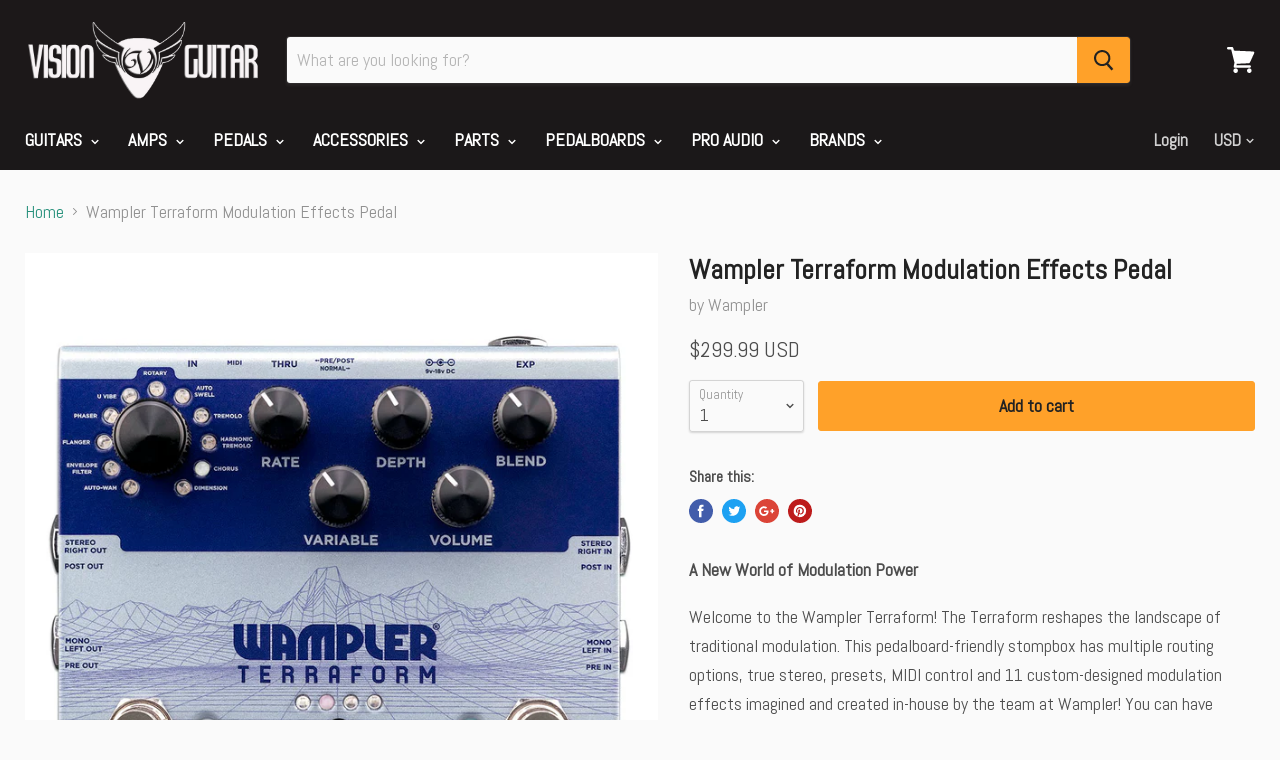

--- FILE ---
content_type: text/html; charset=utf-8
request_url: https://www.visionguitar.com/products/wampler-terraform-modulation-effects-pedal
body_size: 23893
content:
<!doctype html>
<!--[if IE]><html class="no-js no-touch ie9" lang="en"><![endif]-->
<!--[if !IE]><!--><html class="no-js no-touch" lang="en"><!--<![endif]-->
  <head>

    <meta name="google-site-verification" content="yQxs7SK0AbpE916AiZYW7jpnJ1kY8WzSSoCUryCpY7E" />


    <meta charset="utf-8">
    <meta http-equiv="x-ua-compatible" content="IE=edge">

    <title>Wampler Terraform Modulation Effects Pedal | Vision Guitar</title>

    
      <meta name="description" content="A New World of Modulation Power Welcome to the Wampler Terraform! The Terraform reshapes the landscape of traditional modulation. This pedalboard-friendly...">
    

    

    <link rel="dns-prefetch" href="//fonts.googleapis.com">

    <link rel="canonical" href="https://www.visionguitar.com/products/wampler-terraform-modulation-effects-pedal">
    <meta name="viewport" content="width=device-width">

    
<meta property="og:site_name" content="Vision Guitar">
<meta property="og:url" content="https://www.visionguitar.com/products/wampler-terraform-modulation-effects-pedal">
<meta property="og:title" content="Wampler Terraform Modulation Effects Pedal">
<meta property="og:type" content="product">
<meta property="og:description" content="A New World of Modulation Power Welcome to the Wampler Terraform! The Terraform reshapes the landscape of traditional modulation. This pedalboard-friendly..."><meta property="og:price:amount" content="299.99">
  <meta property="og:price:currency" content="USD"><meta property="og:image" content="http://www.visionguitar.com/cdn/shop/products/terraform_1024x1024.jpg?v=1572935494">
<meta property="og:image:secure_url" content="https://www.visionguitar.com/cdn/shop/products/terraform_1024x1024.jpg?v=1572935494">



  <meta name="twitter:card" content="summary">

<meta name="twitter:title" content="Wampler Terraform Modulation Effects Pedal">
<meta name="twitter:description" content="A New World of Modulation Power Welcome to the Wampler Terraform! The Terraform reshapes the landscape of traditional modulation. This pedalboard-friendly...">
<meta name="twitter:image" content="https://www.visionguitar.com/cdn/shop/products/terraform_600x600.jpg?v=1572935494">
    <meta name="twitter:image:width" content="600">
    <meta name="twitter:image:height" content="600">

    <script>window.performance && window.performance.mark && window.performance.mark('shopify.content_for_header.start');</script><meta name="google-site-verification" content="LoWFG3QldLP_jw2oDT4ahYQpDAZIaOlIEtWRVD0-YGg">
<meta id="shopify-digital-wallet" name="shopify-digital-wallet" content="/22443885/digital_wallets/dialog">
<meta name="shopify-checkout-api-token" content="75b11d0d38915ac77c0c8d864381fb11">
<meta id="in-context-paypal-metadata" data-shop-id="22443885" data-venmo-supported="false" data-environment="production" data-locale="en_US" data-paypal-v4="true" data-currency="USD">
<link rel="alternate" type="application/json+oembed" href="https://www.visionguitar.com/products/wampler-terraform-modulation-effects-pedal.oembed">
<script async="async" src="/checkouts/internal/preloads.js?locale=en-US"></script>
<link rel="preconnect" href="https://shop.app" crossorigin="anonymous">
<script async="async" src="https://shop.app/checkouts/internal/preloads.js?locale=en-US&shop_id=22443885" crossorigin="anonymous"></script>
<script id="apple-pay-shop-capabilities" type="application/json">{"shopId":22443885,"countryCode":"US","currencyCode":"USD","merchantCapabilities":["supports3DS"],"merchantId":"gid:\/\/shopify\/Shop\/22443885","merchantName":"Vision Guitar","requiredBillingContactFields":["postalAddress","email","phone"],"requiredShippingContactFields":["postalAddress","email","phone"],"shippingType":"shipping","supportedNetworks":["visa","masterCard","amex","discover","elo","jcb"],"total":{"type":"pending","label":"Vision Guitar","amount":"1.00"},"shopifyPaymentsEnabled":true,"supportsSubscriptions":true}</script>
<script id="shopify-features" type="application/json">{"accessToken":"75b11d0d38915ac77c0c8d864381fb11","betas":["rich-media-storefront-analytics"],"domain":"www.visionguitar.com","predictiveSearch":true,"shopId":22443885,"locale":"en"}</script>
<script>var Shopify = Shopify || {};
Shopify.shop = "vision-guitar.myshopify.com";
Shopify.locale = "en";
Shopify.currency = {"active":"USD","rate":"1.0"};
Shopify.country = "US";
Shopify.theme = {"name":"Empire 2025-From Backup 03-04","id":148584137017,"schema_name":"Empire","schema_version":"2.1.2","theme_store_id":838,"role":"main"};
Shopify.theme.handle = "null";
Shopify.theme.style = {"id":null,"handle":null};
Shopify.cdnHost = "www.visionguitar.com/cdn";
Shopify.routes = Shopify.routes || {};
Shopify.routes.root = "/";</script>
<script type="module">!function(o){(o.Shopify=o.Shopify||{}).modules=!0}(window);</script>
<script>!function(o){function n(){var o=[];function n(){o.push(Array.prototype.slice.apply(arguments))}return n.q=o,n}var t=o.Shopify=o.Shopify||{};t.loadFeatures=n(),t.autoloadFeatures=n()}(window);</script>
<script>
  window.ShopifyPay = window.ShopifyPay || {};
  window.ShopifyPay.apiHost = "shop.app\/pay";
  window.ShopifyPay.redirectState = null;
</script>
<script id="shop-js-analytics" type="application/json">{"pageType":"product"}</script>
<script defer="defer" async type="module" src="//www.visionguitar.com/cdn/shopifycloud/shop-js/modules/v2/client.init-shop-cart-sync_BdyHc3Nr.en.esm.js"></script>
<script defer="defer" async type="module" src="//www.visionguitar.com/cdn/shopifycloud/shop-js/modules/v2/chunk.common_Daul8nwZ.esm.js"></script>
<script type="module">
  await import("//www.visionguitar.com/cdn/shopifycloud/shop-js/modules/v2/client.init-shop-cart-sync_BdyHc3Nr.en.esm.js");
await import("//www.visionguitar.com/cdn/shopifycloud/shop-js/modules/v2/chunk.common_Daul8nwZ.esm.js");

  window.Shopify.SignInWithShop?.initShopCartSync?.({"fedCMEnabled":true,"windoidEnabled":true});

</script>
<script>
  window.Shopify = window.Shopify || {};
  if (!window.Shopify.featureAssets) window.Shopify.featureAssets = {};
  window.Shopify.featureAssets['shop-js'] = {"shop-cart-sync":["modules/v2/client.shop-cart-sync_QYOiDySF.en.esm.js","modules/v2/chunk.common_Daul8nwZ.esm.js"],"init-fed-cm":["modules/v2/client.init-fed-cm_DchLp9rc.en.esm.js","modules/v2/chunk.common_Daul8nwZ.esm.js"],"shop-button":["modules/v2/client.shop-button_OV7bAJc5.en.esm.js","modules/v2/chunk.common_Daul8nwZ.esm.js"],"init-windoid":["modules/v2/client.init-windoid_DwxFKQ8e.en.esm.js","modules/v2/chunk.common_Daul8nwZ.esm.js"],"shop-cash-offers":["modules/v2/client.shop-cash-offers_DWtL6Bq3.en.esm.js","modules/v2/chunk.common_Daul8nwZ.esm.js","modules/v2/chunk.modal_CQq8HTM6.esm.js"],"shop-toast-manager":["modules/v2/client.shop-toast-manager_CX9r1SjA.en.esm.js","modules/v2/chunk.common_Daul8nwZ.esm.js"],"init-shop-email-lookup-coordinator":["modules/v2/client.init-shop-email-lookup-coordinator_UhKnw74l.en.esm.js","modules/v2/chunk.common_Daul8nwZ.esm.js"],"pay-button":["modules/v2/client.pay-button_DzxNnLDY.en.esm.js","modules/v2/chunk.common_Daul8nwZ.esm.js"],"avatar":["modules/v2/client.avatar_BTnouDA3.en.esm.js"],"init-shop-cart-sync":["modules/v2/client.init-shop-cart-sync_BdyHc3Nr.en.esm.js","modules/v2/chunk.common_Daul8nwZ.esm.js"],"shop-login-button":["modules/v2/client.shop-login-button_D8B466_1.en.esm.js","modules/v2/chunk.common_Daul8nwZ.esm.js","modules/v2/chunk.modal_CQq8HTM6.esm.js"],"init-customer-accounts-sign-up":["modules/v2/client.init-customer-accounts-sign-up_C8fpPm4i.en.esm.js","modules/v2/client.shop-login-button_D8B466_1.en.esm.js","modules/v2/chunk.common_Daul8nwZ.esm.js","modules/v2/chunk.modal_CQq8HTM6.esm.js"],"init-shop-for-new-customer-accounts":["modules/v2/client.init-shop-for-new-customer-accounts_CVTO0Ztu.en.esm.js","modules/v2/client.shop-login-button_D8B466_1.en.esm.js","modules/v2/chunk.common_Daul8nwZ.esm.js","modules/v2/chunk.modal_CQq8HTM6.esm.js"],"init-customer-accounts":["modules/v2/client.init-customer-accounts_dRgKMfrE.en.esm.js","modules/v2/client.shop-login-button_D8B466_1.en.esm.js","modules/v2/chunk.common_Daul8nwZ.esm.js","modules/v2/chunk.modal_CQq8HTM6.esm.js"],"shop-follow-button":["modules/v2/client.shop-follow-button_CkZpjEct.en.esm.js","modules/v2/chunk.common_Daul8nwZ.esm.js","modules/v2/chunk.modal_CQq8HTM6.esm.js"],"lead-capture":["modules/v2/client.lead-capture_BntHBhfp.en.esm.js","modules/v2/chunk.common_Daul8nwZ.esm.js","modules/v2/chunk.modal_CQq8HTM6.esm.js"],"checkout-modal":["modules/v2/client.checkout-modal_CfxcYbTm.en.esm.js","modules/v2/chunk.common_Daul8nwZ.esm.js","modules/v2/chunk.modal_CQq8HTM6.esm.js"],"shop-login":["modules/v2/client.shop-login_Da4GZ2H6.en.esm.js","modules/v2/chunk.common_Daul8nwZ.esm.js","modules/v2/chunk.modal_CQq8HTM6.esm.js"],"payment-terms":["modules/v2/client.payment-terms_MV4M3zvL.en.esm.js","modules/v2/chunk.common_Daul8nwZ.esm.js","modules/v2/chunk.modal_CQq8HTM6.esm.js"]};
</script>
<script id="__st">var __st={"a":22443885,"offset":-28800,"reqid":"2a47c3b8-f00a-4ca1-b93e-e258029128eb-1768977944","pageurl":"www.visionguitar.com\/products\/wampler-terraform-modulation-effects-pedal","u":"4e7a360252cd","p":"product","rtyp":"product","rid":4349698572369};</script>
<script>window.ShopifyPaypalV4VisibilityTracking = true;</script>
<script id="captcha-bootstrap">!function(){'use strict';const t='contact',e='account',n='new_comment',o=[[t,t],['blogs',n],['comments',n],[t,'customer']],c=[[e,'customer_login'],[e,'guest_login'],[e,'recover_customer_password'],[e,'create_customer']],r=t=>t.map((([t,e])=>`form[action*='/${t}']:not([data-nocaptcha='true']) input[name='form_type'][value='${e}']`)).join(','),a=t=>()=>t?[...document.querySelectorAll(t)].map((t=>t.form)):[];function s(){const t=[...o],e=r(t);return a(e)}const i='password',u='form_key',d=['recaptcha-v3-token','g-recaptcha-response','h-captcha-response',i],f=()=>{try{return window.sessionStorage}catch{return}},m='__shopify_v',_=t=>t.elements[u];function p(t,e,n=!1){try{const o=window.sessionStorage,c=JSON.parse(o.getItem(e)),{data:r}=function(t){const{data:e,action:n}=t;return t[m]||n?{data:e,action:n}:{data:t,action:n}}(c);for(const[e,n]of Object.entries(r))t.elements[e]&&(t.elements[e].value=n);n&&o.removeItem(e)}catch(o){console.error('form repopulation failed',{error:o})}}const l='form_type',E='cptcha';function T(t){t.dataset[E]=!0}const w=window,h=w.document,L='Shopify',v='ce_forms',y='captcha';let A=!1;((t,e)=>{const n=(g='f06e6c50-85a8-45c8-87d0-21a2b65856fe',I='https://cdn.shopify.com/shopifycloud/storefront-forms-hcaptcha/ce_storefront_forms_captcha_hcaptcha.v1.5.2.iife.js',D={infoText:'Protected by hCaptcha',privacyText:'Privacy',termsText:'Terms'},(t,e,n)=>{const o=w[L][v],c=o.bindForm;if(c)return c(t,g,e,D).then(n);var r;o.q.push([[t,g,e,D],n]),r=I,A||(h.body.append(Object.assign(h.createElement('script'),{id:'captcha-provider',async:!0,src:r})),A=!0)});var g,I,D;w[L]=w[L]||{},w[L][v]=w[L][v]||{},w[L][v].q=[],w[L][y]=w[L][y]||{},w[L][y].protect=function(t,e){n(t,void 0,e),T(t)},Object.freeze(w[L][y]),function(t,e,n,w,h,L){const[v,y,A,g]=function(t,e,n){const i=e?o:[],u=t?c:[],d=[...i,...u],f=r(d),m=r(i),_=r(d.filter((([t,e])=>n.includes(e))));return[a(f),a(m),a(_),s()]}(w,h,L),I=t=>{const e=t.target;return e instanceof HTMLFormElement?e:e&&e.form},D=t=>v().includes(t);t.addEventListener('submit',(t=>{const e=I(t);if(!e)return;const n=D(e)&&!e.dataset.hcaptchaBound&&!e.dataset.recaptchaBound,o=_(e),c=g().includes(e)&&(!o||!o.value);(n||c)&&t.preventDefault(),c&&!n&&(function(t){try{if(!f())return;!function(t){const e=f();if(!e)return;const n=_(t);if(!n)return;const o=n.value;o&&e.removeItem(o)}(t);const e=Array.from(Array(32),(()=>Math.random().toString(36)[2])).join('');!function(t,e){_(t)||t.append(Object.assign(document.createElement('input'),{type:'hidden',name:u})),t.elements[u].value=e}(t,e),function(t,e){const n=f();if(!n)return;const o=[...t.querySelectorAll(`input[type='${i}']`)].map((({name:t})=>t)),c=[...d,...o],r={};for(const[a,s]of new FormData(t).entries())c.includes(a)||(r[a]=s);n.setItem(e,JSON.stringify({[m]:1,action:t.action,data:r}))}(t,e)}catch(e){console.error('failed to persist form',e)}}(e),e.submit())}));const S=(t,e)=>{t&&!t.dataset[E]&&(n(t,e.some((e=>e===t))),T(t))};for(const o of['focusin','change'])t.addEventListener(o,(t=>{const e=I(t);D(e)&&S(e,y())}));const B=e.get('form_key'),M=e.get(l),P=B&&M;t.addEventListener('DOMContentLoaded',(()=>{const t=y();if(P)for(const e of t)e.elements[l].value===M&&p(e,B);[...new Set([...A(),...v().filter((t=>'true'===t.dataset.shopifyCaptcha))])].forEach((e=>S(e,t)))}))}(h,new URLSearchParams(w.location.search),n,t,e,['guest_login'])})(!0,!0)}();</script>
<script integrity="sha256-4kQ18oKyAcykRKYeNunJcIwy7WH5gtpwJnB7kiuLZ1E=" data-source-attribution="shopify.loadfeatures" defer="defer" src="//www.visionguitar.com/cdn/shopifycloud/storefront/assets/storefront/load_feature-a0a9edcb.js" crossorigin="anonymous"></script>
<script crossorigin="anonymous" defer="defer" src="//www.visionguitar.com/cdn/shopifycloud/storefront/assets/shopify_pay/storefront-65b4c6d7.js?v=20250812"></script>
<script data-source-attribution="shopify.dynamic_checkout.dynamic.init">var Shopify=Shopify||{};Shopify.PaymentButton=Shopify.PaymentButton||{isStorefrontPortableWallets:!0,init:function(){window.Shopify.PaymentButton.init=function(){};var t=document.createElement("script");t.src="https://www.visionguitar.com/cdn/shopifycloud/portable-wallets/latest/portable-wallets.en.js",t.type="module",document.head.appendChild(t)}};
</script>
<script data-source-attribution="shopify.dynamic_checkout.buyer_consent">
  function portableWalletsHideBuyerConsent(e){var t=document.getElementById("shopify-buyer-consent"),n=document.getElementById("shopify-subscription-policy-button");t&&n&&(t.classList.add("hidden"),t.setAttribute("aria-hidden","true"),n.removeEventListener("click",e))}function portableWalletsShowBuyerConsent(e){var t=document.getElementById("shopify-buyer-consent"),n=document.getElementById("shopify-subscription-policy-button");t&&n&&(t.classList.remove("hidden"),t.removeAttribute("aria-hidden"),n.addEventListener("click",e))}window.Shopify?.PaymentButton&&(window.Shopify.PaymentButton.hideBuyerConsent=portableWalletsHideBuyerConsent,window.Shopify.PaymentButton.showBuyerConsent=portableWalletsShowBuyerConsent);
</script>
<script data-source-attribution="shopify.dynamic_checkout.cart.bootstrap">document.addEventListener("DOMContentLoaded",(function(){function t(){return document.querySelector("shopify-accelerated-checkout-cart, shopify-accelerated-checkout")}if(t())Shopify.PaymentButton.init();else{new MutationObserver((function(e,n){t()&&(Shopify.PaymentButton.init(),n.disconnect())})).observe(document.body,{childList:!0,subtree:!0})}}));
</script>
<link id="shopify-accelerated-checkout-styles" rel="stylesheet" media="screen" href="https://www.visionguitar.com/cdn/shopifycloud/portable-wallets/latest/accelerated-checkout-backwards-compat.css" crossorigin="anonymous">
<style id="shopify-accelerated-checkout-cart">
        #shopify-buyer-consent {
  margin-top: 1em;
  display: inline-block;
  width: 100%;
}

#shopify-buyer-consent.hidden {
  display: none;
}

#shopify-subscription-policy-button {
  background: none;
  border: none;
  padding: 0;
  text-decoration: underline;
  font-size: inherit;
  cursor: pointer;
}

#shopify-subscription-policy-button::before {
  box-shadow: none;
}

      </style>

<script>window.performance && window.performance.mark && window.performance.mark('shopify.content_for_header.end');</script>

    <script>
      document.documentElement.className=document.documentElement.className.replace(/\bno-js\b/,'js');
      if(window.Shopify&&window.Shopify.designMode)document.documentElement.className+=' in-theme-editor';
      if(('ontouchstart' in window)||window.DocumentTouch&&document instanceof DocumentTouch)document.documentElement.className=document.documentElement.className.replace(/\bno-touch\b/,'has-touch');
    </script>

        <link href="//fonts.googleapis.com/css?family=Abel:" rel="stylesheet" type="text/css" media="all" />


    <link href="//www.visionguitar.com/cdn/shop/t/18/assets/theme.scss.css?v=50586739583871029721682107685" rel="stylesheet" type="text/css" media="all" />
  <link href="https://monorail-edge.shopifysvc.com" rel="dns-prefetch">
<script>(function(){if ("sendBeacon" in navigator && "performance" in window) {try {var session_token_from_headers = performance.getEntriesByType('navigation')[0].serverTiming.find(x => x.name == '_s').description;} catch {var session_token_from_headers = undefined;}var session_cookie_matches = document.cookie.match(/_shopify_s=([^;]*)/);var session_token_from_cookie = session_cookie_matches && session_cookie_matches.length === 2 ? session_cookie_matches[1] : "";var session_token = session_token_from_headers || session_token_from_cookie || "";function handle_abandonment_event(e) {var entries = performance.getEntries().filter(function(entry) {return /monorail-edge.shopifysvc.com/.test(entry.name);});if (!window.abandonment_tracked && entries.length === 0) {window.abandonment_tracked = true;var currentMs = Date.now();var navigation_start = performance.timing.navigationStart;var payload = {shop_id: 22443885,url: window.location.href,navigation_start,duration: currentMs - navigation_start,session_token,page_type: "product"};window.navigator.sendBeacon("https://monorail-edge.shopifysvc.com/v1/produce", JSON.stringify({schema_id: "online_store_buyer_site_abandonment/1.1",payload: payload,metadata: {event_created_at_ms: currentMs,event_sent_at_ms: currentMs}}));}}window.addEventListener('pagehide', handle_abandonment_event);}}());</script>
<script id="web-pixels-manager-setup">(function e(e,d,r,n,o){if(void 0===o&&(o={}),!Boolean(null===(a=null===(i=window.Shopify)||void 0===i?void 0:i.analytics)||void 0===a?void 0:a.replayQueue)){var i,a;window.Shopify=window.Shopify||{};var t=window.Shopify;t.analytics=t.analytics||{};var s=t.analytics;s.replayQueue=[],s.publish=function(e,d,r){return s.replayQueue.push([e,d,r]),!0};try{self.performance.mark("wpm:start")}catch(e){}var l=function(){var e={modern:/Edge?\/(1{2}[4-9]|1[2-9]\d|[2-9]\d{2}|\d{4,})\.\d+(\.\d+|)|Firefox\/(1{2}[4-9]|1[2-9]\d|[2-9]\d{2}|\d{4,})\.\d+(\.\d+|)|Chrom(ium|e)\/(9{2}|\d{3,})\.\d+(\.\d+|)|(Maci|X1{2}).+ Version\/(15\.\d+|(1[6-9]|[2-9]\d|\d{3,})\.\d+)([,.]\d+|)( \(\w+\)|)( Mobile\/\w+|) Safari\/|Chrome.+OPR\/(9{2}|\d{3,})\.\d+\.\d+|(CPU[ +]OS|iPhone[ +]OS|CPU[ +]iPhone|CPU IPhone OS|CPU iPad OS)[ +]+(15[._]\d+|(1[6-9]|[2-9]\d|\d{3,})[._]\d+)([._]\d+|)|Android:?[ /-](13[3-9]|1[4-9]\d|[2-9]\d{2}|\d{4,})(\.\d+|)(\.\d+|)|Android.+Firefox\/(13[5-9]|1[4-9]\d|[2-9]\d{2}|\d{4,})\.\d+(\.\d+|)|Android.+Chrom(ium|e)\/(13[3-9]|1[4-9]\d|[2-9]\d{2}|\d{4,})\.\d+(\.\d+|)|SamsungBrowser\/([2-9]\d|\d{3,})\.\d+/,legacy:/Edge?\/(1[6-9]|[2-9]\d|\d{3,})\.\d+(\.\d+|)|Firefox\/(5[4-9]|[6-9]\d|\d{3,})\.\d+(\.\d+|)|Chrom(ium|e)\/(5[1-9]|[6-9]\d|\d{3,})\.\d+(\.\d+|)([\d.]+$|.*Safari\/(?![\d.]+ Edge\/[\d.]+$))|(Maci|X1{2}).+ Version\/(10\.\d+|(1[1-9]|[2-9]\d|\d{3,})\.\d+)([,.]\d+|)( \(\w+\)|)( Mobile\/\w+|) Safari\/|Chrome.+OPR\/(3[89]|[4-9]\d|\d{3,})\.\d+\.\d+|(CPU[ +]OS|iPhone[ +]OS|CPU[ +]iPhone|CPU IPhone OS|CPU iPad OS)[ +]+(10[._]\d+|(1[1-9]|[2-9]\d|\d{3,})[._]\d+)([._]\d+|)|Android:?[ /-](13[3-9]|1[4-9]\d|[2-9]\d{2}|\d{4,})(\.\d+|)(\.\d+|)|Mobile Safari.+OPR\/([89]\d|\d{3,})\.\d+\.\d+|Android.+Firefox\/(13[5-9]|1[4-9]\d|[2-9]\d{2}|\d{4,})\.\d+(\.\d+|)|Android.+Chrom(ium|e)\/(13[3-9]|1[4-9]\d|[2-9]\d{2}|\d{4,})\.\d+(\.\d+|)|Android.+(UC? ?Browser|UCWEB|U3)[ /]?(15\.([5-9]|\d{2,})|(1[6-9]|[2-9]\d|\d{3,})\.\d+)\.\d+|SamsungBrowser\/(5\.\d+|([6-9]|\d{2,})\.\d+)|Android.+MQ{2}Browser\/(14(\.(9|\d{2,})|)|(1[5-9]|[2-9]\d|\d{3,})(\.\d+|))(\.\d+|)|K[Aa][Ii]OS\/(3\.\d+|([4-9]|\d{2,})\.\d+)(\.\d+|)/},d=e.modern,r=e.legacy,n=navigator.userAgent;return n.match(d)?"modern":n.match(r)?"legacy":"unknown"}(),u="modern"===l?"modern":"legacy",c=(null!=n?n:{modern:"",legacy:""})[u],f=function(e){return[e.baseUrl,"/wpm","/b",e.hashVersion,"modern"===e.buildTarget?"m":"l",".js"].join("")}({baseUrl:d,hashVersion:r,buildTarget:u}),m=function(e){var d=e.version,r=e.bundleTarget,n=e.surface,o=e.pageUrl,i=e.monorailEndpoint;return{emit:function(e){var a=e.status,t=e.errorMsg,s=(new Date).getTime(),l=JSON.stringify({metadata:{event_sent_at_ms:s},events:[{schema_id:"web_pixels_manager_load/3.1",payload:{version:d,bundle_target:r,page_url:o,status:a,surface:n,error_msg:t},metadata:{event_created_at_ms:s}}]});if(!i)return console&&console.warn&&console.warn("[Web Pixels Manager] No Monorail endpoint provided, skipping logging."),!1;try{return self.navigator.sendBeacon.bind(self.navigator)(i,l)}catch(e){}var u=new XMLHttpRequest;try{return u.open("POST",i,!0),u.setRequestHeader("Content-Type","text/plain"),u.send(l),!0}catch(e){return console&&console.warn&&console.warn("[Web Pixels Manager] Got an unhandled error while logging to Monorail."),!1}}}}({version:r,bundleTarget:l,surface:e.surface,pageUrl:self.location.href,monorailEndpoint:e.monorailEndpoint});try{o.browserTarget=l,function(e){var d=e.src,r=e.async,n=void 0===r||r,o=e.onload,i=e.onerror,a=e.sri,t=e.scriptDataAttributes,s=void 0===t?{}:t,l=document.createElement("script"),u=document.querySelector("head"),c=document.querySelector("body");if(l.async=n,l.src=d,a&&(l.integrity=a,l.crossOrigin="anonymous"),s)for(var f in s)if(Object.prototype.hasOwnProperty.call(s,f))try{l.dataset[f]=s[f]}catch(e){}if(o&&l.addEventListener("load",o),i&&l.addEventListener("error",i),u)u.appendChild(l);else{if(!c)throw new Error("Did not find a head or body element to append the script");c.appendChild(l)}}({src:f,async:!0,onload:function(){if(!function(){var e,d;return Boolean(null===(d=null===(e=window.Shopify)||void 0===e?void 0:e.analytics)||void 0===d?void 0:d.initialized)}()){var d=window.webPixelsManager.init(e)||void 0;if(d){var r=window.Shopify.analytics;r.replayQueue.forEach((function(e){var r=e[0],n=e[1],o=e[2];d.publishCustomEvent(r,n,o)})),r.replayQueue=[],r.publish=d.publishCustomEvent,r.visitor=d.visitor,r.initialized=!0}}},onerror:function(){return m.emit({status:"failed",errorMsg:"".concat(f," has failed to load")})},sri:function(e){var d=/^sha384-[A-Za-z0-9+/=]+$/;return"string"==typeof e&&d.test(e)}(c)?c:"",scriptDataAttributes:o}),m.emit({status:"loading"})}catch(e){m.emit({status:"failed",errorMsg:(null==e?void 0:e.message)||"Unknown error"})}}})({shopId: 22443885,storefrontBaseUrl: "https://www.visionguitar.com",extensionsBaseUrl: "https://extensions.shopifycdn.com/cdn/shopifycloud/web-pixels-manager",monorailEndpoint: "https://monorail-edge.shopifysvc.com/unstable/produce_batch",surface: "storefront-renderer",enabledBetaFlags: ["2dca8a86"],webPixelsConfigList: [{"id":"883130681","configuration":"{\"config\":\"{\\\"pixel_id\\\":\\\"GT-NMJ9D2J\\\",\\\"target_country\\\":\\\"US\\\",\\\"gtag_events\\\":[{\\\"type\\\":\\\"purchase\\\",\\\"action_label\\\":\\\"MC-C4588HDTKN\\\"},{\\\"type\\\":\\\"page_view\\\",\\\"action_label\\\":\\\"MC-C4588HDTKN\\\"},{\\\"type\\\":\\\"view_item\\\",\\\"action_label\\\":\\\"MC-C4588HDTKN\\\"}],\\\"enable_monitoring_mode\\\":false}\"}","eventPayloadVersion":"v1","runtimeContext":"OPEN","scriptVersion":"b2a88bafab3e21179ed38636efcd8a93","type":"APP","apiClientId":1780363,"privacyPurposes":[],"dataSharingAdjustments":{"protectedCustomerApprovalScopes":["read_customer_address","read_customer_email","read_customer_name","read_customer_personal_data","read_customer_phone"]}},{"id":"142442809","eventPayloadVersion":"v1","runtimeContext":"LAX","scriptVersion":"1","type":"CUSTOM","privacyPurposes":["MARKETING"],"name":"Meta pixel (migrated)"},{"id":"156827961","eventPayloadVersion":"v1","runtimeContext":"LAX","scriptVersion":"1","type":"CUSTOM","privacyPurposes":["ANALYTICS"],"name":"Google Analytics tag (migrated)"},{"id":"shopify-app-pixel","configuration":"{}","eventPayloadVersion":"v1","runtimeContext":"STRICT","scriptVersion":"0450","apiClientId":"shopify-pixel","type":"APP","privacyPurposes":["ANALYTICS","MARKETING"]},{"id":"shopify-custom-pixel","eventPayloadVersion":"v1","runtimeContext":"LAX","scriptVersion":"0450","apiClientId":"shopify-pixel","type":"CUSTOM","privacyPurposes":["ANALYTICS","MARKETING"]}],isMerchantRequest: false,initData: {"shop":{"name":"Vision Guitar","paymentSettings":{"currencyCode":"USD"},"myshopifyDomain":"vision-guitar.myshopify.com","countryCode":"US","storefrontUrl":"https:\/\/www.visionguitar.com"},"customer":null,"cart":null,"checkout":null,"productVariants":[{"price":{"amount":299.99,"currencyCode":"USD"},"product":{"title":"Wampler Terraform Modulation Effects Pedal","vendor":"Wampler","id":"4349698572369","untranslatedTitle":"Wampler Terraform Modulation Effects Pedal","url":"\/products\/wampler-terraform-modulation-effects-pedal","type":"Guitar Pedals"},"id":"31130319093841","image":{"src":"\/\/www.visionguitar.com\/cdn\/shop\/products\/terraform.jpg?v=1572935494"},"sku":"TERRAFORM","title":"Default Title","untranslatedTitle":"Default Title"}],"purchasingCompany":null},},"https://www.visionguitar.com/cdn","fcfee988w5aeb613cpc8e4bc33m6693e112",{"modern":"","legacy":""},{"shopId":"22443885","storefrontBaseUrl":"https:\/\/www.visionguitar.com","extensionBaseUrl":"https:\/\/extensions.shopifycdn.com\/cdn\/shopifycloud\/web-pixels-manager","surface":"storefront-renderer","enabledBetaFlags":"[\"2dca8a86\"]","isMerchantRequest":"false","hashVersion":"fcfee988w5aeb613cpc8e4bc33m6693e112","publish":"custom","events":"[[\"page_viewed\",{}],[\"product_viewed\",{\"productVariant\":{\"price\":{\"amount\":299.99,\"currencyCode\":\"USD\"},\"product\":{\"title\":\"Wampler Terraform Modulation Effects Pedal\",\"vendor\":\"Wampler\",\"id\":\"4349698572369\",\"untranslatedTitle\":\"Wampler Terraform Modulation Effects Pedal\",\"url\":\"\/products\/wampler-terraform-modulation-effects-pedal\",\"type\":\"Guitar Pedals\"},\"id\":\"31130319093841\",\"image\":{\"src\":\"\/\/www.visionguitar.com\/cdn\/shop\/products\/terraform.jpg?v=1572935494\"},\"sku\":\"TERRAFORM\",\"title\":\"Default Title\",\"untranslatedTitle\":\"Default Title\"}}]]"});</script><script>
  window.ShopifyAnalytics = window.ShopifyAnalytics || {};
  window.ShopifyAnalytics.meta = window.ShopifyAnalytics.meta || {};
  window.ShopifyAnalytics.meta.currency = 'USD';
  var meta = {"product":{"id":4349698572369,"gid":"gid:\/\/shopify\/Product\/4349698572369","vendor":"Wampler","type":"Guitar Pedals","handle":"wampler-terraform-modulation-effects-pedal","variants":[{"id":31130319093841,"price":29999,"name":"Wampler Terraform Modulation Effects Pedal","public_title":null,"sku":"TERRAFORM"}],"remote":false},"page":{"pageType":"product","resourceType":"product","resourceId":4349698572369,"requestId":"2a47c3b8-f00a-4ca1-b93e-e258029128eb-1768977944"}};
  for (var attr in meta) {
    window.ShopifyAnalytics.meta[attr] = meta[attr];
  }
</script>
<script class="analytics">
  (function () {
    var customDocumentWrite = function(content) {
      var jquery = null;

      if (window.jQuery) {
        jquery = window.jQuery;
      } else if (window.Checkout && window.Checkout.$) {
        jquery = window.Checkout.$;
      }

      if (jquery) {
        jquery('body').append(content);
      }
    };

    var hasLoggedConversion = function(token) {
      if (token) {
        return document.cookie.indexOf('loggedConversion=' + token) !== -1;
      }
      return false;
    }

    var setCookieIfConversion = function(token) {
      if (token) {
        var twoMonthsFromNow = new Date(Date.now());
        twoMonthsFromNow.setMonth(twoMonthsFromNow.getMonth() + 2);

        document.cookie = 'loggedConversion=' + token + '; expires=' + twoMonthsFromNow;
      }
    }

    var trekkie = window.ShopifyAnalytics.lib = window.trekkie = window.trekkie || [];
    if (trekkie.integrations) {
      return;
    }
    trekkie.methods = [
      'identify',
      'page',
      'ready',
      'track',
      'trackForm',
      'trackLink'
    ];
    trekkie.factory = function(method) {
      return function() {
        var args = Array.prototype.slice.call(arguments);
        args.unshift(method);
        trekkie.push(args);
        return trekkie;
      };
    };
    for (var i = 0; i < trekkie.methods.length; i++) {
      var key = trekkie.methods[i];
      trekkie[key] = trekkie.factory(key);
    }
    trekkie.load = function(config) {
      trekkie.config = config || {};
      trekkie.config.initialDocumentCookie = document.cookie;
      var first = document.getElementsByTagName('script')[0];
      var script = document.createElement('script');
      script.type = 'text/javascript';
      script.onerror = function(e) {
        var scriptFallback = document.createElement('script');
        scriptFallback.type = 'text/javascript';
        scriptFallback.onerror = function(error) {
                var Monorail = {
      produce: function produce(monorailDomain, schemaId, payload) {
        var currentMs = new Date().getTime();
        var event = {
          schema_id: schemaId,
          payload: payload,
          metadata: {
            event_created_at_ms: currentMs,
            event_sent_at_ms: currentMs
          }
        };
        return Monorail.sendRequest("https://" + monorailDomain + "/v1/produce", JSON.stringify(event));
      },
      sendRequest: function sendRequest(endpointUrl, payload) {
        // Try the sendBeacon API
        if (window && window.navigator && typeof window.navigator.sendBeacon === 'function' && typeof window.Blob === 'function' && !Monorail.isIos12()) {
          var blobData = new window.Blob([payload], {
            type: 'text/plain'
          });

          if (window.navigator.sendBeacon(endpointUrl, blobData)) {
            return true;
          } // sendBeacon was not successful

        } // XHR beacon

        var xhr = new XMLHttpRequest();

        try {
          xhr.open('POST', endpointUrl);
          xhr.setRequestHeader('Content-Type', 'text/plain');
          xhr.send(payload);
        } catch (e) {
          console.log(e);
        }

        return false;
      },
      isIos12: function isIos12() {
        return window.navigator.userAgent.lastIndexOf('iPhone; CPU iPhone OS 12_') !== -1 || window.navigator.userAgent.lastIndexOf('iPad; CPU OS 12_') !== -1;
      }
    };
    Monorail.produce('monorail-edge.shopifysvc.com',
      'trekkie_storefront_load_errors/1.1',
      {shop_id: 22443885,
      theme_id: 148584137017,
      app_name: "storefront",
      context_url: window.location.href,
      source_url: "//www.visionguitar.com/cdn/s/trekkie.storefront.cd680fe47e6c39ca5d5df5f0a32d569bc48c0f27.min.js"});

        };
        scriptFallback.async = true;
        scriptFallback.src = '//www.visionguitar.com/cdn/s/trekkie.storefront.cd680fe47e6c39ca5d5df5f0a32d569bc48c0f27.min.js';
        first.parentNode.insertBefore(scriptFallback, first);
      };
      script.async = true;
      script.src = '//www.visionguitar.com/cdn/s/trekkie.storefront.cd680fe47e6c39ca5d5df5f0a32d569bc48c0f27.min.js';
      first.parentNode.insertBefore(script, first);
    };
    trekkie.load(
      {"Trekkie":{"appName":"storefront","development":false,"defaultAttributes":{"shopId":22443885,"isMerchantRequest":null,"themeId":148584137017,"themeCityHash":"3113908859376254375","contentLanguage":"en","currency":"USD","eventMetadataId":"d0fe3c04-6731-4577-9868-741b9d2b4a56"},"isServerSideCookieWritingEnabled":true,"monorailRegion":"shop_domain","enabledBetaFlags":["65f19447"]},"Session Attribution":{},"S2S":{"facebookCapiEnabled":false,"source":"trekkie-storefront-renderer","apiClientId":580111}}
    );

    var loaded = false;
    trekkie.ready(function() {
      if (loaded) return;
      loaded = true;

      window.ShopifyAnalytics.lib = window.trekkie;

      var originalDocumentWrite = document.write;
      document.write = customDocumentWrite;
      try { window.ShopifyAnalytics.merchantGoogleAnalytics.call(this); } catch(error) {};
      document.write = originalDocumentWrite;

      window.ShopifyAnalytics.lib.page(null,{"pageType":"product","resourceType":"product","resourceId":4349698572369,"requestId":"2a47c3b8-f00a-4ca1-b93e-e258029128eb-1768977944","shopifyEmitted":true});

      var match = window.location.pathname.match(/checkouts\/(.+)\/(thank_you|post_purchase)/)
      var token = match? match[1]: undefined;
      if (!hasLoggedConversion(token)) {
        setCookieIfConversion(token);
        window.ShopifyAnalytics.lib.track("Viewed Product",{"currency":"USD","variantId":31130319093841,"productId":4349698572369,"productGid":"gid:\/\/shopify\/Product\/4349698572369","name":"Wampler Terraform Modulation Effects Pedal","price":"299.99","sku":"TERRAFORM","brand":"Wampler","variant":null,"category":"Guitar Pedals","nonInteraction":true,"remote":false},undefined,undefined,{"shopifyEmitted":true});
      window.ShopifyAnalytics.lib.track("monorail:\/\/trekkie_storefront_viewed_product\/1.1",{"currency":"USD","variantId":31130319093841,"productId":4349698572369,"productGid":"gid:\/\/shopify\/Product\/4349698572369","name":"Wampler Terraform Modulation Effects Pedal","price":"299.99","sku":"TERRAFORM","brand":"Wampler","variant":null,"category":"Guitar Pedals","nonInteraction":true,"remote":false,"referer":"https:\/\/www.visionguitar.com\/products\/wampler-terraform-modulation-effects-pedal"});
      }
    });


        var eventsListenerScript = document.createElement('script');
        eventsListenerScript.async = true;
        eventsListenerScript.src = "//www.visionguitar.com/cdn/shopifycloud/storefront/assets/shop_events_listener-3da45d37.js";
        document.getElementsByTagName('head')[0].appendChild(eventsListenerScript);

})();</script>
  <script>
  if (!window.ga || (window.ga && typeof window.ga !== 'function')) {
    window.ga = function ga() {
      (window.ga.q = window.ga.q || []).push(arguments);
      if (window.Shopify && window.Shopify.analytics && typeof window.Shopify.analytics.publish === 'function') {
        window.Shopify.analytics.publish("ga_stub_called", {}, {sendTo: "google_osp_migration"});
      }
      console.error("Shopify's Google Analytics stub called with:", Array.from(arguments), "\nSee https://help.shopify.com/manual/promoting-marketing/pixels/pixel-migration#google for more information.");
    };
    if (window.Shopify && window.Shopify.analytics && typeof window.Shopify.analytics.publish === 'function') {
      window.Shopify.analytics.publish("ga_stub_initialized", {}, {sendTo: "google_osp_migration"});
    }
  }
</script>
<script
  defer
  src="https://www.visionguitar.com/cdn/shopifycloud/perf-kit/shopify-perf-kit-3.0.4.min.js"
  data-application="storefront-renderer"
  data-shop-id="22443885"
  data-render-region="gcp-us-central1"
  data-page-type="product"
  data-theme-instance-id="148584137017"
  data-theme-name="Empire"
  data-theme-version="2.1.2"
  data-monorail-region="shop_domain"
  data-resource-timing-sampling-rate="10"
  data-shs="true"
  data-shs-beacon="true"
  data-shs-export-with-fetch="true"
  data-shs-logs-sample-rate="1"
  data-shs-beacon-endpoint="https://www.visionguitar.com/api/collect"
></script>
</head>

  <body>
    <div id="shopify-section-static-header" class="shopify-section site-header-wrapper"><script
  type="application/json"
  data-section-id="static-header"
  data-section-type="static-header"
  data-section-data>
  {
    "settings": {
      "sticky_header": true,
      "live_search": {
        "enable": true,
        "enable_images": true,
        "enable_content": false,
        "money_format": "${{amount}}",
        "context": {
          "view_all_results": "View all results",
          "view_all_products": "View all products",
          "chevron": "\u003csvgaria-hidden=\"true\"focusable=\"false\"role=\"presentation\"xmlns=\"http:\/\/www.w3.org\/2000\/svg\"width=\"8\"height=\"6\"viewBox=\"0 0 8 6\"\u003e\u003cg fill=\"currentColor\" fill-rule=\"evenodd\"\u003e\u003cpolygon class=\"icon-chevron-down-left\" points=\"4 5.371 7.668 1.606 6.665 .629 4 3.365\"\/\u003e\u003cpolygon class=\"icon-chevron-down-right\" points=\"4 3.365 1.335 .629 1.335 .629 .332 1.606 4 5.371\"\/\u003e\u003c\/g\u003e\u003c\/svg\u003e",
          "content_results": {
            "title": "Pages \u0026amp; Posts",
            "no_results": "No results."
          },
          "no_results_products": {
            "title": "No products for “*terms*”.",
            "message": "Sorry, we couldn’t find any matches."
          }
        }
      }
    },
    "currency": {
      "enable": true,
      "shop_currency": "USD",
      "default_currency": "USD",
      "display_format": "money_with_currency_format",
      "money_format": "${{amount}} USD",
      "money_format_no_currency": "${{amount}}",
      "money_format_currency": "${{amount}} USD"
    }
  }
</script>

<style>
  .announcement-bar {
    color: #ffffff;
    background: #29927d;
  }
</style>










<section
  class="site-header"
  data-site-header-main
  data-site-header-sticky>
  <div class="site-header-menu-toggle">
    <a class="site-header-menu-toggle--button" href="#" data-menu-toggle>
      <span class="toggle-icon--bar toggle-icon--bar-top"></span>
      <span class="toggle-icon--bar toggle-icon--bar-middle"></span>
      <span class="toggle-icon--bar toggle-icon--bar-bottom"></span>
      <span class="show-for-sr">Menu</span>
    </a>
  </div>

  <div
    class="
      site-header-main
      
    "
  >
    <div class="site-header-logo">
      <a
        class="site-logo"
        href="/">
        
          
          
          
          
          
          
          <img
            class="site-logo-image"
            src="//www.visionguitar.com/cdn/shop/files/VG-All-White-enhanced_x250.png?v=1613679518"
            style="max-width: 250px; max-height: 80px;"
            
              srcset="//www.visionguitar.com/cdn/shop/files/VG-All-White-enhanced_x250@2x.png?v=1613679518 2x"
            
            alt="">
        
      </a>
    </div>

    



<div class="site-header-search" data-live-search>
  <form
    class="site-header-search-form form-fields-inline"
    action="/search"
    method="get"
    data-live-search-form>
    <input type="hidden" name="type" value="product">
    <div class="form-field no-label">
      <input
        class="form-field-input site-header-search-form-field"
        type="text"
        name="q"
        aria-label="Search"
        placeholder="What are you looking for?"
        
        autocomplete="off"
        data-live-search-input>
      <button
        class="site-header-takeover-cancel"
        type="button"
        data-live-search-takeover-cancel>
        Cancel
      </button>

      <button
        class="site-header-search-button button-primary"
        type="button"
        aria-label="Search"
        data-live-search-submit
      >
        <span class="search-icon search-icon--inactive">
          <svg
  aria-hidden="true"
  focusable="false"
  role="presentation"
  xmlns="http://www.w3.org/2000/svg"
  width="20"
  height="21"
  viewBox="0 0 20 21"
>
  <path fill="currentColor" fill-rule="evenodd" d="M12.514 14.906a8.264 8.264 0 0 1-4.322 1.21C3.668 16.116 0 12.513 0 8.07 0 3.626 3.668.023 8.192.023c4.525 0 8.193 3.603 8.193 8.047 0 2.033-.769 3.89-2.035 5.307l4.999 5.552-1.775 1.597-5.06-5.62zm-4.322-.843c3.37 0 6.102-2.684 6.102-5.993 0-3.31-2.732-5.994-6.102-5.994S2.09 4.76 2.09 8.07c0 3.31 2.732 5.993 6.102 5.993z"/>
</svg>
        </span>
        <span class="search-icon search-icon--active">
          <svg
  aria-hidden="true"
  focusable="false"
  role="presentation"
  width="26"
  height="26"
  viewBox="0 0 26 26"
  xmlns="http://www.w3.org/2000/svg"
>
  <g fill-rule="nonzero" fill="currentColor">
    <path d="M13 26C5.82 26 0 20.18 0 13S5.82 0 13 0s13 5.82 13 13-5.82 13-13 13zm0-3.852a9.148 9.148 0 1 0 0-18.296 9.148 9.148 0 0 0 0 18.296z" opacity=".29"/><path d="M13 26c7.18 0 13-5.82 13-13a1.926 1.926 0 0 0-3.852 0A9.148 9.148 0 0 1 13 22.148 1.926 1.926 0 0 0 13 26z"/>
  </g>
</svg>
        </span>
      </button>
    </div>

    <div class="search-flydown" data-live-search-flydown>
      <div class="search-flydown--placeholder" data-live-search-placeholder>
        <div class="search-flydown--product-items">
          
            <a class="search-flydown--product search-flydown--product" href="#">
              
                <div class="search-flydown--product-image">
                  <svg class="placeholder--image placeholder--content-image" xmlns="http://www.w3.org/2000/svg" viewBox="0 0 525.5 525.5"><path d="M324.5 212.7H203c-1.6 0-2.8 1.3-2.8 2.8V308c0 1.6 1.3 2.8 2.8 2.8h121.6c1.6 0 2.8-1.3 2.8-2.8v-92.5c0-1.6-1.3-2.8-2.9-2.8zm1.1 95.3c0 .6-.5 1.1-1.1 1.1H203c-.6 0-1.1-.5-1.1-1.1v-92.5c0-.6.5-1.1 1.1-1.1h121.6c.6 0 1.1.5 1.1 1.1V308z"/><path d="M210.4 299.5H240v.1s.1 0 .2-.1h75.2v-76.2h-105v76.2zm1.8-7.2l20-20c1.6-1.6 3.8-2.5 6.1-2.5s4.5.9 6.1 2.5l1.5 1.5 16.8 16.8c-12.9 3.3-20.7 6.3-22.8 7.2h-27.7v-5.5zm101.5-10.1c-20.1 1.7-36.7 4.8-49.1 7.9l-16.9-16.9 26.3-26.3c1.6-1.6 3.8-2.5 6.1-2.5s4.5.9 6.1 2.5l27.5 27.5v7.8zm-68.9 15.5c9.7-3.5 33.9-10.9 68.9-13.8v13.8h-68.9zm68.9-72.7v46.8l-26.2-26.2c-1.9-1.9-4.5-3-7.3-3s-5.4 1.1-7.3 3l-26.3 26.3-.9-.9c-1.9-1.9-4.5-3-7.3-3s-5.4 1.1-7.3 3l-18.8 18.8V225h101.4z"/><path d="M232.8 254c4.6 0 8.3-3.7 8.3-8.3s-3.7-8.3-8.3-8.3-8.3 3.7-8.3 8.3 3.7 8.3 8.3 8.3zm0-14.9c3.6 0 6.6 2.9 6.6 6.6s-2.9 6.6-6.6 6.6-6.6-2.9-6.6-6.6 3-6.6 6.6-6.6z"/></svg>
                </div>
              

              <div class="search-flydown--product-text">
                <span class="search-flydown--product-title placeholder--content-text"></span>
                <span class="search-flydown--product-price placeholder--content-text"></span>
              </div>
            </a>
          
            <a class="search-flydown--product search-flydown--product" href="#">
              
                <div class="search-flydown--product-image">
                  <svg class="placeholder--image placeholder--content-image" xmlns="http://www.w3.org/2000/svg" viewBox="0 0 525.5 525.5"><path d="M324.5 212.7H203c-1.6 0-2.8 1.3-2.8 2.8V308c0 1.6 1.3 2.8 2.8 2.8h121.6c1.6 0 2.8-1.3 2.8-2.8v-92.5c0-1.6-1.3-2.8-2.9-2.8zm1.1 95.3c0 .6-.5 1.1-1.1 1.1H203c-.6 0-1.1-.5-1.1-1.1v-92.5c0-.6.5-1.1 1.1-1.1h121.6c.6 0 1.1.5 1.1 1.1V308z"/><path d="M210.4 299.5H240v.1s.1 0 .2-.1h75.2v-76.2h-105v76.2zm1.8-7.2l20-20c1.6-1.6 3.8-2.5 6.1-2.5s4.5.9 6.1 2.5l1.5 1.5 16.8 16.8c-12.9 3.3-20.7 6.3-22.8 7.2h-27.7v-5.5zm101.5-10.1c-20.1 1.7-36.7 4.8-49.1 7.9l-16.9-16.9 26.3-26.3c1.6-1.6 3.8-2.5 6.1-2.5s4.5.9 6.1 2.5l27.5 27.5v7.8zm-68.9 15.5c9.7-3.5 33.9-10.9 68.9-13.8v13.8h-68.9zm68.9-72.7v46.8l-26.2-26.2c-1.9-1.9-4.5-3-7.3-3s-5.4 1.1-7.3 3l-26.3 26.3-.9-.9c-1.9-1.9-4.5-3-7.3-3s-5.4 1.1-7.3 3l-18.8 18.8V225h101.4z"/><path d="M232.8 254c4.6 0 8.3-3.7 8.3-8.3s-3.7-8.3-8.3-8.3-8.3 3.7-8.3 8.3 3.7 8.3 8.3 8.3zm0-14.9c3.6 0 6.6 2.9 6.6 6.6s-2.9 6.6-6.6 6.6-6.6-2.9-6.6-6.6 3-6.6 6.6-6.6z"/></svg>
                </div>
              

              <div class="search-flydown--product-text">
                <span class="search-flydown--product-title placeholder--content-text"></span>
                <span class="search-flydown--product-price placeholder--content-text"></span>
              </div>
            </a>
          
            <a class="search-flydown--product search-flydown--product" href="#">
              
                <div class="search-flydown--product-image">
                  <svg class="placeholder--image placeholder--content-image" xmlns="http://www.w3.org/2000/svg" viewBox="0 0 525.5 525.5"><path d="M324.5 212.7H203c-1.6 0-2.8 1.3-2.8 2.8V308c0 1.6 1.3 2.8 2.8 2.8h121.6c1.6 0 2.8-1.3 2.8-2.8v-92.5c0-1.6-1.3-2.8-2.9-2.8zm1.1 95.3c0 .6-.5 1.1-1.1 1.1H203c-.6 0-1.1-.5-1.1-1.1v-92.5c0-.6.5-1.1 1.1-1.1h121.6c.6 0 1.1.5 1.1 1.1V308z"/><path d="M210.4 299.5H240v.1s.1 0 .2-.1h75.2v-76.2h-105v76.2zm1.8-7.2l20-20c1.6-1.6 3.8-2.5 6.1-2.5s4.5.9 6.1 2.5l1.5 1.5 16.8 16.8c-12.9 3.3-20.7 6.3-22.8 7.2h-27.7v-5.5zm101.5-10.1c-20.1 1.7-36.7 4.8-49.1 7.9l-16.9-16.9 26.3-26.3c1.6-1.6 3.8-2.5 6.1-2.5s4.5.9 6.1 2.5l27.5 27.5v7.8zm-68.9 15.5c9.7-3.5 33.9-10.9 68.9-13.8v13.8h-68.9zm68.9-72.7v46.8l-26.2-26.2c-1.9-1.9-4.5-3-7.3-3s-5.4 1.1-7.3 3l-26.3 26.3-.9-.9c-1.9-1.9-4.5-3-7.3-3s-5.4 1.1-7.3 3l-18.8 18.8V225h101.4z"/><path d="M232.8 254c4.6 0 8.3-3.7 8.3-8.3s-3.7-8.3-8.3-8.3-8.3 3.7-8.3 8.3 3.7 8.3 8.3 8.3zm0-14.9c3.6 0 6.6 2.9 6.6 6.6s-2.9 6.6-6.6 6.6-6.6-2.9-6.6-6.6 3-6.6 6.6-6.6z"/></svg>
                </div>
              

              <div class="search-flydown--product-text">
                <span class="search-flydown--product-title placeholder--content-text"></span>
                <span class="search-flydown--product-price placeholder--content-text"></span>
              </div>
            </a>
          
        </div>
      </div>

      <div class="search-flydown--results " data-live-search-results></div>

      
    </div>
  </form>
</div>


    
  </div>

  <div class="site-header-cart">
    <a class="site-header-cart--button" href="/cart">
      <span
        class="site-header-cart--count "
        data-header-cart-count="">
      </span>

      <svg
  aria-hidden="true"
  focusable="false"
  role="presentation"
  width="28"
  height="26"
  viewBox="0 10 28 26"
  xmlns="http://www.w3.org/2000/svg"
>
  <path fill="currentColor" fill-rule="evenodd" d="M26.15 14.488L6.977 13.59l-.666-2.661C6.159 10.37 5.704 10 5.127 10H1.213C.547 10 0 10.558 0 11.238c0 .68.547 1.238 1.213 1.238h2.974l3.337 13.249-.82 3.465c-.092.371 0 .774.212 1.053.243.31.576.465.94.465H22.72c.667 0 1.214-.558 1.214-1.239 0-.68-.547-1.238-1.214-1.238H9.434l.333-1.423 12.135-.589c.455-.03.85-.31 1.032-.712l4.247-9.286c.181-.34.151-.774-.06-1.144-.212-.34-.577-.589-.97-.589zM22.297 36c-1.256 0-2.275-1.04-2.275-2.321 0-1.282 1.019-2.322 2.275-2.322s2.275 1.04 2.275 2.322c0 1.281-1.02 2.321-2.275 2.321zM10.92 33.679C10.92 34.96 9.9 36 8.646 36 7.39 36 6.37 34.96 6.37 33.679c0-1.282 1.019-2.322 2.275-2.322s2.275 1.04 2.275 2.322z"/>
</svg>
      <span class="show-for-sr">View cart</span>
    </a>
  </div>
</section><div class="site-navigation-wrapper
  
    site-navigation--has-actions
  
" data-site-navigation id="site-header-nav">
  <nav
    class="site-navigation"
    aria-label="Desktop navigation"
  >
    



<ul
  class="navmenu  navmenu-depth-1  "
  
  aria-label="Main Menu"
>
  
    
    

    
    

    

    

    
<li
        class="navmenu-item        navmenu-item-parent        navmenu-id-guitars        "
        data-navmenu-trigger
        
        
      >
        <a
          class="navmenu-link navmenu-link-parent "
          href="/"
          
            aria-haspopup="true"
            aria-expanded="false"
          
        >
          GUITARS

          
            <span class="navmenu-icon navmenu-icon-depth-1">
              <svg
  aria-hidden="true"
  focusable="false"
  role="presentation"
  xmlns="http://www.w3.org/2000/svg"
  width="8"
  height="6"
  viewBox="0 0 8 6"
>
  <g fill="currentColor" fill-rule="evenodd">
    <polygon class="icon-chevron-down-left" points="4 5.371 7.668 1.606 6.665 .629 4 3.365"/>
    <polygon class="icon-chevron-down-right" points="4 3.365 1.335 .629 1.335 .629 .332 1.606 4 5.371"/>
  </g>
</svg>

            </span>
          
        </a>

        
          



<ul
  class="navmenu  navmenu-depth-2  navmenu-submenu"
  data-navmenu-submenu
  aria-label="GUITARS"
>
  
    
    

    
    

    

    

    
      <li class="navmenu-item navmenu-id-suhr">
        <a
          class="navmenu-link "
          href="/collections/suhr"
        >
          Suhr 
        </a>
      </li>
    
  
    
    

    
    

    

    

    
      <li class="navmenu-item navmenu-id-nash">
        <a
          class="navmenu-link "
          href="/collections/nash"
        >
          Nash
        </a>
      </li>
    
  
    
    

    
    

    

    

    
      <li class="navmenu-item navmenu-id-xotic">
        <a
          class="navmenu-link "
          href="/collections/xotic-guitars"
        >
          Xotic 
        </a>
      </li>
    
  
    
    

    
    

    

    

    
      <li class="navmenu-item navmenu-id-heritage">
        <a
          class="navmenu-link "
          href="/collections/heritage"
        >
          Heritage
        </a>
      </li>
    
  
    
    

    
    

    

    

    
      <li class="navmenu-item navmenu-id-prs">
        <a
          class="navmenu-link "
          href="/collections/prs-guitar"
        >
          PRS
        </a>
      </li>
    
  
    
    

    
    

    

    

    
      <li class="navmenu-item navmenu-id-mikagi">
        <a
          class="navmenu-link "
          href="/collections/mikagi-guitar"
        >
          Mikagi 
        </a>
      </li>
    
  
</ul>

        
      </li>
    
  
    
    

    
    

    

    

    
<li
        class="navmenu-item        navmenu-item-parent        navmenu-id-amps        "
        data-navmenu-trigger
        
        
      >
        <a
          class="navmenu-link navmenu-link-parent "
          href="/"
          
            aria-haspopup="true"
            aria-expanded="false"
          
        >
          AMPS

          
            <span class="navmenu-icon navmenu-icon-depth-1">
              <svg
  aria-hidden="true"
  focusable="false"
  role="presentation"
  xmlns="http://www.w3.org/2000/svg"
  width="8"
  height="6"
  viewBox="0 0 8 6"
>
  <g fill="currentColor" fill-rule="evenodd">
    <polygon class="icon-chevron-down-left" points="4 5.371 7.668 1.606 6.665 .629 4 3.365"/>
    <polygon class="icon-chevron-down-right" points="4 3.365 1.335 .629 1.335 .629 .332 1.606 4 5.371"/>
  </g>
</svg>

            </span>
          
        </a>

        
          



<ul
  class="navmenu  navmenu-depth-2  navmenu-submenu"
  data-navmenu-submenu
  aria-label="AMPS"
>
  
    
    

    
    

    

    

    
      <li class="navmenu-item navmenu-id-guitar-amps">
        <a
          class="navmenu-link "
          href="/collections/guitars-amps"
        >
          Guitar Amps
        </a>
      </li>
    
  
    
    

    
    

    

    

    
      <li class="navmenu-item navmenu-id-bass-amps">
        <a
          class="navmenu-link "
          href="/collections/bass-amps"
        >
          Bass Amps
        </a>
      </li>
    
  
    
    

    
    

    

    

    
      <li class="navmenu-item navmenu-id-attenuators">
        <a
          class="navmenu-link "
          href="/collections/attenuators"
        >
          Attenuators
        </a>
      </li>
    
  
    
    

    
    

    

    

    
      <li class="navmenu-item navmenu-id-keyboard-amps">
        <a
          class="navmenu-link "
          href="/collections/keyboard-amps"
        >
          Keyboard Amps
        </a>
      </li>
    
  
</ul>

        
      </li>
    
  
    
    

    
    

    

    

    
<li
        class="navmenu-item        navmenu-item-parent        navmenu-id-pedals        "
        data-navmenu-trigger
        
        
      >
        <a
          class="navmenu-link navmenu-link-parent "
          href="/collections/pedals"
          
            aria-haspopup="true"
            aria-expanded="false"
          
        >
          PEDALS

          
            <span class="navmenu-icon navmenu-icon-depth-1">
              <svg
  aria-hidden="true"
  focusable="false"
  role="presentation"
  xmlns="http://www.w3.org/2000/svg"
  width="8"
  height="6"
  viewBox="0 0 8 6"
>
  <g fill="currentColor" fill-rule="evenodd">
    <polygon class="icon-chevron-down-left" points="4 5.371 7.668 1.606 6.665 .629 4 3.365"/>
    <polygon class="icon-chevron-down-right" points="4 3.365 1.335 .629 1.335 .629 .332 1.606 4 5.371"/>
  </g>
</svg>

            </span>
          
        </a>

        
          



<ul
  class="navmenu  navmenu-depth-2  navmenu-submenu"
  data-navmenu-submenu
  aria-label="PEDALS"
>
  
    
    

    
    

    

    

    
      <li class="navmenu-item navmenu-id-pedals">
        <a
          class="navmenu-link "
          href="/collections/pedals"
        >
          Pedals
        </a>
      </li>
    
  
    
    

    
    

    

    

    
      <li class="navmenu-item navmenu-id-bass-pedals">
        <a
          class="navmenu-link "
          href="/collections/bass-pedals"
        >
          Bass Pedals
        </a>
      </li>
    
  
</ul>

        
      </li>
    
  
    
    

    
    

    

    

    
<li
        class="navmenu-item        navmenu-item-parent        navmenu-id-accessories        "
        data-navmenu-trigger
        
        
      >
        <a
          class="navmenu-link navmenu-link-parent "
          href="/collections/accessories"
          
            aria-haspopup="true"
            aria-expanded="false"
          
        >
          ACCESSORIES

          
            <span class="navmenu-icon navmenu-icon-depth-1">
              <svg
  aria-hidden="true"
  focusable="false"
  role="presentation"
  xmlns="http://www.w3.org/2000/svg"
  width="8"
  height="6"
  viewBox="0 0 8 6"
>
  <g fill="currentColor" fill-rule="evenodd">
    <polygon class="icon-chevron-down-left" points="4 5.371 7.668 1.606 6.665 .629 4 3.365"/>
    <polygon class="icon-chevron-down-right" points="4 3.365 1.335 .629 1.335 .629 .332 1.606 4 5.371"/>
  </g>
</svg>

            </span>
          
        </a>

        
          



<ul
  class="navmenu  navmenu-depth-2  navmenu-submenu"
  data-navmenu-submenu
  aria-label="ACCESSORIES"
>
  
    
    

    
    

    

    

    
      <li class="navmenu-item navmenu-id-cables">
        <a
          class="navmenu-link "
          href="/collections/cables"
        >
          Cables
        </a>
      </li>
    
  
    
    

    
    

    

    

    
      <li class="navmenu-item navmenu-id-capos">
        <a
          class="navmenu-link "
          href="/collections/capos"
        >
          Capos
        </a>
      </li>
    
  
    
    

    
    

    

    

    
      <li class="navmenu-item navmenu-id-cases">
        <a
          class="navmenu-link "
          href="/collections/cases"
        >
          Cases
        </a>
      </li>
    
  
    
    

    
    

    

    

    
      <li class="navmenu-item navmenu-id-gifts">
        <a
          class="navmenu-link "
          href="/collections/gifts"
        >
          Gifts
        </a>
      </li>
    
  
    
    

    
    

    

    

    
      <li class="navmenu-item navmenu-id-guitar-cleaning-care">
        <a
          class="navmenu-link "
          href="/collections/guitar-cleaning-care"
        >
          Guitar Cleaning & Care
        </a>
      </li>
    
  
    
    

    
    

    

    

    
      <li class="navmenu-item navmenu-id-picks">
        <a
          class="navmenu-link "
          href="/collections/picks"
        >
          Picks
        </a>
      </li>
    
  
    
    

    
    

    

    

    
      <li class="navmenu-item navmenu-id-power-batteries">
        <a
          class="navmenu-link "
          href="/collections/power-batteries"
        >
          Power & Batteries
        </a>
      </li>
    
  
    
    

    
    

    

    

    
      <li class="navmenu-item navmenu-id-slides">
        <a
          class="navmenu-link "
          href="/collections/slides"
        >
          Slides
        </a>
      </li>
    
  
    
    

    
    

    

    

    
      <li class="navmenu-item navmenu-id-stands">
        <a
          class="navmenu-link "
          href="/collections/stands"
        >
          Stands
        </a>
      </li>
    
  
    
    

    
    

    

    

    
      <li class="navmenu-item navmenu-id-straps">
        <a
          class="navmenu-link "
          href="/collections/straps"
        >
          Straps
        </a>
      </li>
    
  
    
    

    
    

    

    

    
      <li class="navmenu-item navmenu-id-strings">
        <a
          class="navmenu-link "
          href="/collections/strings"
        >
          Strings
        </a>
      </li>
    
  
    
    

    
    

    

    

    
      <li class="navmenu-item navmenu-id-tools">
        <a
          class="navmenu-link "
          href="/collections/tools"
        >
          Tools
        </a>
      </li>
    
  
    
    

    
    

    

    

    
      <li class="navmenu-item navmenu-id-tuners-metronomes">
        <a
          class="navmenu-link "
          href="/collections/tuners-metronomes"
        >
          Tuners & Metronomes
        </a>
      </li>
    
  
</ul>

        
      </li>
    
  
    
    

    
    

    

    

    
<li
        class="navmenu-item        navmenu-item-parent        navmenu-id-parts        "
        data-navmenu-trigger
        
        
      >
        <a
          class="navmenu-link navmenu-link-parent "
          href="/"
          
            aria-haspopup="true"
            aria-expanded="false"
          
        >
          PARTS

          
            <span class="navmenu-icon navmenu-icon-depth-1">
              <svg
  aria-hidden="true"
  focusable="false"
  role="presentation"
  xmlns="http://www.w3.org/2000/svg"
  width="8"
  height="6"
  viewBox="0 0 8 6"
>
  <g fill="currentColor" fill-rule="evenodd">
    <polygon class="icon-chevron-down-left" points="4 5.371 7.668 1.606 6.665 .629 4 3.365"/>
    <polygon class="icon-chevron-down-right" points="4 3.365 1.335 .629 1.335 .629 .332 1.606 4 5.371"/>
  </g>
</svg>

            </span>
          
        </a>

        
          



<ul
  class="navmenu  navmenu-depth-2  navmenu-submenu"
  data-navmenu-submenu
  aria-label="PARTS"
>
  
    
    

    
    

    

    

    
<li
        class="navmenu-item        navmenu-item-parent        navmenu-id-amp-parts        "
        data-navmenu-trigger
        
        
      >
        <a
          class="navmenu-link navmenu-link-parent "
          href="/collections/amp-parts"
          
            aria-haspopup="true"
            aria-expanded="false"
          
        >
          Amp Parts

          
            <span class="navmenu-icon navmenu-icon-depth-2">
              <svg
  aria-hidden="true"
  focusable="false"
  role="presentation"
  xmlns="http://www.w3.org/2000/svg"
  width="8"
  height="6"
  viewBox="0 0 8 6"
>
  <g fill="currentColor" fill-rule="evenodd">
    <polygon class="icon-chevron-down-left" points="4 5.371 7.668 1.606 6.665 .629 4 3.365"/>
    <polygon class="icon-chevron-down-right" points="4 3.365 1.335 .629 1.335 .629 .332 1.606 4 5.371"/>
  </g>
</svg>

            </span>
          
        </a>

        
          



<ul
  class="navmenu  navmenu-depth-3  navmenu-submenu"
  data-navmenu-submenu
  aria-label="Amp Parts"
>
  
    
    

    
    

    

    

    
      <li class="navmenu-item navmenu-id-amp-parts">
        <a
          class="navmenu-link "
          href="/collections/amp-parts"
        >
          Amp Parts
        </a>
      </li>
    
  
    
    

    
    

    

    

    
      <li class="navmenu-item navmenu-id-tubes">
        <a
          class="navmenu-link "
          href="/collections/tubes"
        >
          Tubes
        </a>
      </li>
    
  
</ul>

        
      </li>
    
  
    
    

    
    

    

    

    
      <li class="navmenu-item navmenu-id-drum-parts">
        <a
          class="navmenu-link "
          href="/collections/drum-parts"
        >
          Drum Parts
        </a>
      </li>
    
  
    
    

    
    

    

    

    
<li
        class="navmenu-item        navmenu-item-parent        navmenu-id-guitar-bass-parts        "
        data-navmenu-trigger
        
        
      >
        <a
          class="navmenu-link navmenu-link-parent "
          href="/"
          
            aria-haspopup="true"
            aria-expanded="false"
          
        >
          Guitar & Bass Parts

          
            <span class="navmenu-icon navmenu-icon-depth-2">
              <svg
  aria-hidden="true"
  focusable="false"
  role="presentation"
  xmlns="http://www.w3.org/2000/svg"
  width="8"
  height="6"
  viewBox="0 0 8 6"
>
  <g fill="currentColor" fill-rule="evenodd">
    <polygon class="icon-chevron-down-left" points="4 5.371 7.668 1.606 6.665 .629 4 3.365"/>
    <polygon class="icon-chevron-down-right" points="4 3.365 1.335 .629 1.335 .629 .332 1.606 4 5.371"/>
  </g>
</svg>

            </span>
          
        </a>

        
          



<ul
  class="navmenu  navmenu-depth-3  navmenu-submenu"
  data-navmenu-submenu
  aria-label="Guitar & Bass Parts"
>
  
    
    

    
    

    

    

    
      <li class="navmenu-item navmenu-id-acoustic-guitar-parts">
        <a
          class="navmenu-link "
          href="/collections/guitar-parts"
        >
          Acoustic Guitar Parts
        </a>
      </li>
    
  
    
    

    
    

    

    

    
      <li class="navmenu-item navmenu-id-bodies">
        <a
          class="navmenu-link "
          href="/collections/bodies"
        >
          Bodies
        </a>
      </li>
    
  
    
    

    
    

    

    

    
      <li class="navmenu-item navmenu-id-capacitors">
        <a
          class="navmenu-link "
          href="/collections/capacitors"
        >
          Capacitors
        </a>
      </li>
    
  
    
    

    
    

    

    

    
      <li class="navmenu-item navmenu-id-guitar-hardware">
        <a
          class="navmenu-link "
          href="/collections/guitar-hardware"
        >
          Guitar Hardware
        </a>
      </li>
    
  
    
    

    
    

    

    

    
      <li class="navmenu-item navmenu-id-miscellaneous-guitar-parts">
        <a
          class="navmenu-link "
          href="/collections/miscellaneous-guitar-parts"
        >
          Miscellaneous Guitar Parts
        </a>
      </li>
    
  
    
    

    
    

    

    

    
      <li class="navmenu-item navmenu-id-necks">
        <a
          class="navmenu-link "
          href="/collections/necks"
        >
          Necks
        </a>
      </li>
    
  
    
    

    
    

    

    

    
      <li class="navmenu-item navmenu-id-pickups-pickup-parts">
        <a
          class="navmenu-link "
          href="/collections/pickups-pickup-parts"
        >
          Pickups & Pickup Parts
        </a>
      </li>
    
  
    
    

    
    

    

    

    
      <li class="navmenu-item navmenu-id-potentiometers">
        <a
          class="navmenu-link "
          href="/collections/potentiometers"
        >
          Potentiometers
        </a>
      </li>
    
  
    
    

    
    

    

    

    
      <li class="navmenu-item navmenu-id-tuning-machines">
        <a
          class="navmenu-link "
          href="/collections/tuning-machines"
        >
          Tuning Machines
        </a>
      </li>
    
  
    
    

    
    

    

    

    
      <li class="navmenu-item navmenu-id-wiring">
        <a
          class="navmenu-link "
          href="/collections/wiring"
        >
          Wiring
        </a>
      </li>
    
  
</ul>

        
      </li>
    
  
    
    

    
    

    

    

    
      <li class="navmenu-item navmenu-id-pedal-parts">
        <a
          class="navmenu-link "
          href="/collections/pedal-parts"
        >
          Pedal Parts
        </a>
      </li>
    
  
</ul>

        
      </li>
    
  
    
    

    
    

    

    

    
<li
        class="navmenu-item        navmenu-item-parent        navmenu-id-pedalboards        "
        data-navmenu-trigger
        
        
      >
        <a
          class="navmenu-link navmenu-link-parent "
          href="/"
          
            aria-haspopup="true"
            aria-expanded="false"
          
        >
          PEDALBOARDS

          
            <span class="navmenu-icon navmenu-icon-depth-1">
              <svg
  aria-hidden="true"
  focusable="false"
  role="presentation"
  xmlns="http://www.w3.org/2000/svg"
  width="8"
  height="6"
  viewBox="0 0 8 6"
>
  <g fill="currentColor" fill-rule="evenodd">
    <polygon class="icon-chevron-down-left" points="4 5.371 7.668 1.606 6.665 .629 4 3.365"/>
    <polygon class="icon-chevron-down-right" points="4 3.365 1.335 .629 1.335 .629 .332 1.606 4 5.371"/>
  </g>
</svg>

            </span>
          
        </a>

        
          



<ul
  class="navmenu  navmenu-depth-2  navmenu-submenu"
  data-navmenu-submenu
  aria-label="PEDALBOARDS"
>
  
    
    

    
    

    

    

    
      <li class="navmenu-item navmenu-id-pedalboards">
        <a
          class="navmenu-link "
          href="/collections/pedalboards"
        >
          Pedalboards
        </a>
      </li>
    
  
    
    

    
    

    

    

    
      <li class="navmenu-item navmenu-id-pedalboard-accessories">
        <a
          class="navmenu-link "
          href="/collections/pedalboard-accessories"
        >
          Pedalboard Accessories
        </a>
      </li>
    
  
    
    

    
    

    

    

    
      <li class="navmenu-item navmenu-id-pedalboard-cables">
        <a
          class="navmenu-link "
          href="/collections/pedalboard-cables"
        >
          Pedalboard Cables
        </a>
      </li>
    
  
    
    

    
    

    

    

    
      <li class="navmenu-item navmenu-id-power-supplies">
        <a
          class="navmenu-link "
          href="/collections/power-supplies"
        >
          Power Supplies
        </a>
      </li>
    
  
    
    

    
    

    

    

    
      <li class="navmenu-item navmenu-id-switchers-expression">
        <a
          class="navmenu-link "
          href="/collections/switchers-expression"
        >
          Switchers & Expression
        </a>
      </li>
    
  
</ul>

        
      </li>
    
  
    
    

    
    

    

    

    
<li
        class="navmenu-item        navmenu-item-parent        navmenu-id-pro-audio        "
        data-navmenu-trigger
        
        
      >
        <a
          class="navmenu-link navmenu-link-parent "
          href="/collections/pro-audio"
          
            aria-haspopup="true"
            aria-expanded="false"
          
        >
          PRO AUDIO

          
            <span class="navmenu-icon navmenu-icon-depth-1">
              <svg
  aria-hidden="true"
  focusable="false"
  role="presentation"
  xmlns="http://www.w3.org/2000/svg"
  width="8"
  height="6"
  viewBox="0 0 8 6"
>
  <g fill="currentColor" fill-rule="evenodd">
    <polygon class="icon-chevron-down-left" points="4 5.371 7.668 1.606 6.665 .629 4 3.365"/>
    <polygon class="icon-chevron-down-right" points="4 3.365 1.335 .629 1.335 .629 .332 1.606 4 5.371"/>
  </g>
</svg>

            </span>
          
        </a>

        
          



<ul
  class="navmenu  navmenu-depth-2  navmenu-submenu"
  data-navmenu-submenu
  aria-label="PRO AUDIO"
>
  
    
    

    
    

    

    

    
      <li class="navmenu-item navmenu-id-earphones">
        <a
          class="navmenu-link "
          href="/collections/in-ear-monitors"
        >
          Earphones
        </a>
      </li>
    
  
    
    

    
    

    

    

    
      <li class="navmenu-item navmenu-id-headphones">
        <a
          class="navmenu-link "
          href="/collections/headphone"
        >
          Headphones
        </a>
      </li>
    
  
    
    

    
    

    

    

    
      <li class="navmenu-item navmenu-id-interfaces">
        <a
          class="navmenu-link "
          href="/collections/interfaces"
        >
          Interfaces
        </a>
      </li>
    
  
    
    

    
    

    

    

    
      <li class="navmenu-item navmenu-id-live-sound-accessories">
        <a
          class="navmenu-link "
          href="/collections/live-sound"
        >
          Live Sound Accessories
        </a>
      </li>
    
  
    
    

    
    

    

    

    
      <li class="navmenu-item navmenu-id-microphones">
        <a
          class="navmenu-link "
          href="/collections/microphones"
        >
          Microphones
        </a>
      </li>
    
  
    
    

    
    

    

    

    
      <li class="navmenu-item navmenu-id-signal-processing">
        <a
          class="navmenu-link "
          href="/collections/signal-processing"
        >
          Signal Processing
        </a>
      </li>
    
  
    
    

    
    

    

    

    
      <li class="navmenu-item navmenu-id-speaker-simulators">
        <a
          class="navmenu-link "
          href="/collections/speaker-simulators"
        >
          Speaker Simulators
        </a>
      </li>
    
  
    
    

    
    

    

    

    
      <li class="navmenu-item navmenu-id-wireless-systems">
        <a
          class="navmenu-link "
          href="/collections/wireless-systems"
        >
          Wireless Systems
        </a>
      </li>
    
  
</ul>

        
      </li>
    
  
    
    

    
    

    

    

    
<li
        class="navmenu-item        navmenu-item-parent        navmenu-id-brands        navmenu-meganav-item-parent"
        data-navmenu-trigger
        data-navmenu-meganav-trigger
        
      >
        <a
          class="navmenu-link navmenu-link-parent "
          href="/"
          
            aria-haspopup="true"
            aria-expanded="false"
          
        >
          BRANDS

          
            <span class="navmenu-icon navmenu-icon-depth-1">
              <svg
  aria-hidden="true"
  focusable="false"
  role="presentation"
  xmlns="http://www.w3.org/2000/svg"
  width="8"
  height="6"
  viewBox="0 0 8 6"
>
  <g fill="currentColor" fill-rule="evenodd">
    <polygon class="icon-chevron-down-left" points="4 5.371 7.668 1.606 6.665 .629 4 3.365"/>
    <polygon class="icon-chevron-down-right" points="4 3.365 1.335 .629 1.335 .629 .332 1.606 4 5.371"/>
  </g>
</svg>

            </span>
          
        </a>

        
<div class="navmenu-submenu            navmenu-meganav            navmenu-meganav--desktop" data-navmenu-submenu data-meganav-menu>
            <div class="meganav-inner">
              <div
                class="navmenu-meganav--scroller">
                
                

                
<ul class="navmenu  navmenu-depth-2  navmenu-meganav-items">
  
    

    
      
    
  

  
    
    
    
<li
      class="navmenu-item      navmenu-item-parent      navmenu-item-count-5-up      navmenu-id-guitars      navmenu-meganav-item"
      
      >
      <span class="navmenu-item-text navmenu-link-parent">
        GUITARS

        
          <span class="navmenu-icon navmenu-icon-depth-2">
            <svg
  aria-hidden="true"
  focusable="false"
  role="presentation"
  xmlns="http://www.w3.org/2000/svg"
  width="8"
  height="6"
  viewBox="0 0 8 6"
>
  <g fill="currentColor" fill-rule="evenodd">
    <polygon class="icon-chevron-down-left" points="4 5.371 7.668 1.606 6.665 .629 4 3.365"/>
    <polygon class="icon-chevron-down-right" points="4 3.365 1.335 .629 1.335 .629 .332 1.606 4 5.371"/>
  </g>
</svg>

          </span>
        
      </span>

      



<ul
  class="navmenu  navmenu-depth-3  navmenu-submenu"
  data-navmenu-submenu
  
>
  
    
    

    
    

    

    

    
      <li class="navmenu-item navmenu-id-suhr">
        <a
          class="navmenu-link "
          href="/collections/suhr"
        >
          Suhr 
        </a>
      </li>
    
  
    
    

    
    

    

    

    
      <li class="navmenu-item navmenu-id-xotic">
        <a
          class="navmenu-link "
          href="/collections/xotic-guitars"
        >
          Xotic
        </a>
      </li>
    
  
    
    

    
    

    

    

    
      <li class="navmenu-item navmenu-id-nash">
        <a
          class="navmenu-link "
          href="/collections/nash"
        >
          Nash
        </a>
      </li>
    
  
    
    

    
    

    

    

    
      <li class="navmenu-item navmenu-id-heritage">
        <a
          class="navmenu-link "
          href="/collections/heritage"
        >
          Heritage
        </a>
      </li>
    
  
    
    

    
    

    

    

    
      <li class="navmenu-item navmenu-id-gretsch">
        <a
          class="navmenu-link "
          href="/collections/gretsch"
        >
          Gretsch
        </a>
      </li>
    
  
</ul>

  
    
    
    
<li
      class="navmenu-item      navmenu-item-parent      navmenu-item-count-5-up      navmenu-id-amps      navmenu-meganav-item"
      
      >
      <span class="navmenu-item-text navmenu-link-parent">
        AMPS

        
          <span class="navmenu-icon navmenu-icon-depth-2">
            <svg
  aria-hidden="true"
  focusable="false"
  role="presentation"
  xmlns="http://www.w3.org/2000/svg"
  width="8"
  height="6"
  viewBox="0 0 8 6"
>
  <g fill="currentColor" fill-rule="evenodd">
    <polygon class="icon-chevron-down-left" points="4 5.371 7.668 1.606 6.665 .629 4 3.365"/>
    <polygon class="icon-chevron-down-right" points="4 3.365 1.335 .629 1.335 .629 .332 1.606 4 5.371"/>
  </g>
</svg>

          </span>
        
      </span>

      



<ul
  class="navmenu  navmenu-depth-3  navmenu-submenu"
  data-navmenu-submenu
  
>
  
    
    

    
    

    

    

    
      <li class="navmenu-item navmenu-id-benson">
        <a
          class="navmenu-link "
          href="/collections/benson"
        >
          Benson
        </a>
      </li>
    
  
    
    

    
    

    

    

    
      <li class="navmenu-item navmenu-id-mesa-boogie">
        <a
          class="navmenu-link "
          href="/collections/mesa-boogie"
        >
          Mesa Boogie
        </a>
      </li>
    
  
    
    

    
    

    

    

    
      <li class="navmenu-item navmenu-id-two-rock">
        <a
          class="navmenu-link "
          href="/collections/two-rock"
        >
          Two-Rock
        </a>
      </li>
    
  
    
    

    
    

    

    

    
      <li class="navmenu-item navmenu-id-milkman">
        <a
          class="navmenu-link "
          href="/collections/milkman-1"
        >
          Milkman 
        </a>
      </li>
    
  
    
    

    
    

    

    

    
      <li class="navmenu-item navmenu-id-morgan">
        <a
          class="navmenu-link "
          href="/collections/morgan"
        >
          Morgan
        </a>
      </li>
    
  
    
    

    
    

    

    

    
      <li class="navmenu-item navmenu-id-friedman">
        <a
          class="navmenu-link "
          href="/collections/friedman"
        >
          Friedman
        </a>
      </li>
    
  
    
    

    
    

    

    

    
      <li class="navmenu-item navmenu-id-tone-king">
        <a
          class="navmenu-link "
          href="/collections/tone-king"
        >
          Tone King 
        </a>
      </li>
    
  
    
    

    
    

    

    

    
      <li class="navmenu-item navmenu-id-shop-all">
        <a
          class="navmenu-link "
          href="/collections/amps-1"
        >
          Shop All
        </a>
      </li>
    
  
</ul>

  
    
    
    
<li
      class="navmenu-item      navmenu-item-parent      navmenu-item-count-5-up      navmenu-id-pedals      navmenu-meganav-item"
      
      >
      <span class="navmenu-item-text navmenu-link-parent">
        PEDALS

        
          <span class="navmenu-icon navmenu-icon-depth-2">
            <svg
  aria-hidden="true"
  focusable="false"
  role="presentation"
  xmlns="http://www.w3.org/2000/svg"
  width="8"
  height="6"
  viewBox="0 0 8 6"
>
  <g fill="currentColor" fill-rule="evenodd">
    <polygon class="icon-chevron-down-left" points="4 5.371 7.668 1.606 6.665 .629 4 3.365"/>
    <polygon class="icon-chevron-down-right" points="4 3.365 1.335 .629 1.335 .629 .332 1.606 4 5.371"/>
  </g>
</svg>

          </span>
        
      </span>

      



<ul
  class="navmenu  navmenu-depth-3  navmenu-submenu"
  data-navmenu-submenu
  
>
  
    
    

    
    

    

    

    
      <li class="navmenu-item navmenu-id-strymon">
        <a
          class="navmenu-link "
          href="/collections/strymon"
        >
          Strymon
        </a>
      </li>
    
  
    
    

    
    

    

    

    
      <li class="navmenu-item navmenu-id-meris">
        <a
          class="navmenu-link "
          href="/collections/meris"
        >
          Meris
        </a>
      </li>
    
  
    
    

    
    

    

    

    
      <li class="navmenu-item navmenu-id-origin-effects">
        <a
          class="navmenu-link "
          href="/collections/origin-effects"
        >
          Origin Effects
        </a>
      </li>
    
  
    
    

    
    

    

    

    
      <li class="navmenu-item navmenu-id-boss">
        <a
          class="navmenu-link "
          href="/collections/boss-effects"
        >
          Boss
        </a>
      </li>
    
  
    
    

    
    

    

    

    
      <li class="navmenu-item navmenu-id-vemuram">
        <a
          class="navmenu-link "
          href="/collections/vemuram"
        >
          Vemuram
        </a>
      </li>
    
  
    
    

    
    

    

    

    
      <li class="navmenu-item navmenu-id-gfi-system">
        <a
          class="navmenu-link "
          href="/collections/gfi-system"
        >
          GFI System
        </a>
      </li>
    
  
    
    

    
    

    

    

    
      <li class="navmenu-item navmenu-id-shop-all">
        <a
          class="navmenu-link "
          href="/collections/pedals"
        >
          Shop All
        </a>
      </li>
    
  
</ul>

  
    
    
    
<li
      class="navmenu-item      navmenu-item-parent      navmenu-item-count-5-up      navmenu-id-pedalboards      navmenu-meganav-item"
      
      >
      <span class="navmenu-item-text navmenu-link-parent">
        PEDALBOARDS

        
          <span class="navmenu-icon navmenu-icon-depth-2">
            <svg
  aria-hidden="true"
  focusable="false"
  role="presentation"
  xmlns="http://www.w3.org/2000/svg"
  width="8"
  height="6"
  viewBox="0 0 8 6"
>
  <g fill="currentColor" fill-rule="evenodd">
    <polygon class="icon-chevron-down-left" points="4 5.371 7.668 1.606 6.665 .629 4 3.365"/>
    <polygon class="icon-chevron-down-right" points="4 3.365 1.335 .629 1.335 .629 .332 1.606 4 5.371"/>
  </g>
</svg>

          </span>
        
      </span>

      



<ul
  class="navmenu  navmenu-depth-3  navmenu-submenu"
  data-navmenu-submenu
  
>
  
    
    

    
    

    

    

    
      <li class="navmenu-item navmenu-id-temple-audio">
        <a
          class="navmenu-link "
          href="/collections/temple-audio"
        >
          Temple Audio
        </a>
      </li>
    
  
    
    

    
    

    

    

    
      <li class="navmenu-item navmenu-id-pedaltrain">
        <a
          class="navmenu-link "
          href="/collections/pedaltrain"
        >
          Pedaltrain
        </a>
      </li>
    
  
    
    

    
    

    

    

    
      <li class="navmenu-item navmenu-id-voodoo-lab">
        <a
          class="navmenu-link "
          href="/collections/voodoo-lab"
        >
          Voodoo Lab
        </a>
      </li>
    
  
    
    

    
    

    

    

    
      <li class="navmenu-item navmenu-id-diago">
        <a
          class="navmenu-link "
          href="/collections/diago"
        >
          Diago
        </a>
      </li>
    
  
    
    

    
    

    

    

    
      <li class="navmenu-item navmenu-id-shop-all">
        <a
          class="navmenu-link "
          href="/collections/pedalboards"
        >
          Shop All
        </a>
      </li>
    
  
</ul>

  
    
    
    
<li
      class="navmenu-item      navmenu-item-parent      navmenu-item-count-5-up      navmenu-id-pedalboards-cables      navmenu-meganav-item"
      
      >
      <span class="navmenu-item-text navmenu-link-parent">
        PEDALBOARDS CABLES

        
          <span class="navmenu-icon navmenu-icon-depth-2">
            <svg
  aria-hidden="true"
  focusable="false"
  role="presentation"
  xmlns="http://www.w3.org/2000/svg"
  width="8"
  height="6"
  viewBox="0 0 8 6"
>
  <g fill="currentColor" fill-rule="evenodd">
    <polygon class="icon-chevron-down-left" points="4 5.371 7.668 1.606 6.665 .629 4 3.365"/>
    <polygon class="icon-chevron-down-right" points="4 3.365 1.335 .629 1.335 .629 .332 1.606 4 5.371"/>
  </g>
</svg>

          </span>
        
      </span>

      



<ul
  class="navmenu  navmenu-depth-3  navmenu-submenu"
  data-navmenu-submenu
  
>
  
    
    

    
    

    

    

    
      <li class="navmenu-item navmenu-id-free-the-tone">
        <a
          class="navmenu-link "
          href="/collections/free-the-tone"
        >
          Free The Tone
        </a>
      </li>
    
  
    
    

    
    

    

    

    
      <li class="navmenu-item navmenu-id-evidence-audio">
        <a
          class="navmenu-link "
          href="/collections/evidence-audio"
        >
          Evidence Audio
        </a>
      </li>
    
  
    
    

    
    

    

    

    
      <li class="navmenu-item navmenu-id-george-ls">
        <a
          class="navmenu-link "
          href="/collections/george-ls"
        >
          George L's
        </a>
      </li>
    
  
    
    

    
    

    

    

    
      <li class="navmenu-item navmenu-id-lava">
        <a
          class="navmenu-link "
          href="/collections/lava"
        >
          Lava
        </a>
      </li>
    
  
    
    

    
    

    

    

    
      <li class="navmenu-item navmenu-id-shop-all">
        <a
          class="navmenu-link "
          href="/collections/pedalboard-cables"
        >
          Shop All
        </a>
      </li>
    
  
</ul>

  
</ul>

              </div>
            </div>
          </div>
        
      </li>
    
  
</ul>


    <ul class="site-header-actions" data-header-actions>
  
    
      <li class="site-header-account-link">
        <a href="/account/login">
          Login
        </a>
      </li>
    
  

  
    <li class="currency-converter-wrapper">
      <div class="form-field-select-wrapper no-label">
        <select
          class="form-field-input form-field-select"
          name="currencies"
          aria-label="Change your currency"
          data-currency-converter>
          
          
          <option value="USD" selected="selected">USD</option>
          
            
              <option value="INR">INR</option>
            
          
            
              <option value="GBP">GBP</option>
            
          
            
              <option value="CAD">CAD</option>
            
          
            
          
            
              <option value="AUD">AUD</option>
            
          
            
              <option value="EUR">EUR</option>
            
          
            
              <option value="JPY">JPY</option>
            
          
        </select>
        <svg
  aria-hidden="true"
  focusable="false"
  role="presentation"
  xmlns="http://www.w3.org/2000/svg"
  width="8"
  height="6"
  viewBox="0 0 8 6"
>
  <g fill="currentColor" fill-rule="evenodd">
    <polygon class="icon-chevron-down-left" points="4 5.371 7.668 1.606 6.665 .629 4 3.365"/>
    <polygon class="icon-chevron-down-right" points="4 3.365 1.335 .629 1.335 .629 .332 1.606 4 5.371"/>
  </g>
</svg>

      </div>
    </li>
  
</ul>
  </nav>
</div>

<div class="site-mobile-nav" id="site-mobile-nav" data-mobile-nav>
  <div class="mobile-nav-panel" data-mobile-nav-panel>

    <ul class="site-header-actions" data-header-actions>
  
    
      <li class="site-header-account-link">
        <a href="/account/login">
          Login
        </a>
      </li>
    
  

  
    <li class="currency-converter-wrapper">
      <div class="form-field-select-wrapper no-label">
        <select
          class="form-field-input form-field-select"
          name="currencies"
          aria-label="Change your currency"
          data-currency-converter>
          
          
          <option value="USD" selected="selected">USD</option>
          
            
              <option value="INR">INR</option>
            
          
            
              <option value="GBP">GBP</option>
            
          
            
              <option value="CAD">CAD</option>
            
          
            
          
            
              <option value="AUD">AUD</option>
            
          
            
              <option value="EUR">EUR</option>
            
          
            
              <option value="JPY">JPY</option>
            
          
        </select>
        <svg
  aria-hidden="true"
  focusable="false"
  role="presentation"
  xmlns="http://www.w3.org/2000/svg"
  width="8"
  height="6"
  viewBox="0 0 8 6"
>
  <g fill="currentColor" fill-rule="evenodd">
    <polygon class="icon-chevron-down-left" points="4 5.371 7.668 1.606 6.665 .629 4 3.365"/>
    <polygon class="icon-chevron-down-right" points="4 3.365 1.335 .629 1.335 .629 .332 1.606 4 5.371"/>
  </g>
</svg>

      </div>
    </li>
  
</ul>

    <a
      class="mobile-nav-close"
      href="#site-header-nav"
      data-mobile-nav-close>
      <svg
  aria-hidden="true"
  focusable="false"
  role="presentation"
  xmlns="http://www.w3.org/2000/svg"
  width="13"
  height="13"
  viewBox="0 0 13 13"
>
  <path fill="currentColor" fill-rule="evenodd" d="M5.306 6.5L0 1.194 1.194 0 6.5 5.306 11.806 0 13 1.194 7.694 6.5 13 11.806 11.806 13 6.5 7.694 1.194 13 0 11.806 5.306 6.5z"/>
</svg>
      <span class="show-for-sr">Close</span>
    </a>

    <div class="mobile-nav-content">
      



<ul
  class="navmenu  navmenu-depth-1  "
  
  aria-label="Main Menu"
>
  
    
    

    
    

    

    

    
<li
        class="navmenu-item        navmenu-item-parent        navmenu-id-guitars        "
        data-navmenu-trigger
        
        
      >
        <a
          class="navmenu-link navmenu-link-parent "
          href="/"
          
            aria-haspopup="true"
            aria-expanded="false"
          
        >
          GUITARS

          
            <span class="navmenu-icon navmenu-icon-depth-1">
              <svg
  aria-hidden="true"
  focusable="false"
  role="presentation"
  xmlns="http://www.w3.org/2000/svg"
  width="8"
  height="6"
  viewBox="0 0 8 6"
>
  <g fill="currentColor" fill-rule="evenodd">
    <polygon class="icon-chevron-down-left" points="4 5.371 7.668 1.606 6.665 .629 4 3.365"/>
    <polygon class="icon-chevron-down-right" points="4 3.365 1.335 .629 1.335 .629 .332 1.606 4 5.371"/>
  </g>
</svg>

            </span>
          
        </a>

        
          



<ul
  class="navmenu  navmenu-depth-2  navmenu-submenu"
  data-navmenu-submenu
  aria-label="GUITARS"
>
  
    
    

    
    

    

    

    
      <li class="navmenu-item navmenu-id-suhr">
        <a
          class="navmenu-link "
          href="/collections/suhr"
        >
          Suhr 
        </a>
      </li>
    
  
    
    

    
    

    

    

    
      <li class="navmenu-item navmenu-id-nash">
        <a
          class="navmenu-link "
          href="/collections/nash"
        >
          Nash
        </a>
      </li>
    
  
    
    

    
    

    

    

    
      <li class="navmenu-item navmenu-id-xotic">
        <a
          class="navmenu-link "
          href="/collections/xotic-guitars"
        >
          Xotic 
        </a>
      </li>
    
  
    
    

    
    

    

    

    
      <li class="navmenu-item navmenu-id-heritage">
        <a
          class="navmenu-link "
          href="/collections/heritage"
        >
          Heritage
        </a>
      </li>
    
  
    
    

    
    

    

    

    
      <li class="navmenu-item navmenu-id-prs">
        <a
          class="navmenu-link "
          href="/collections/prs-guitar"
        >
          PRS
        </a>
      </li>
    
  
    
    

    
    

    

    

    
      <li class="navmenu-item navmenu-id-mikagi">
        <a
          class="navmenu-link "
          href="/collections/mikagi-guitar"
        >
          Mikagi 
        </a>
      </li>
    
  
</ul>

        
      </li>
    
  
    
    

    
    

    

    

    
<li
        class="navmenu-item        navmenu-item-parent        navmenu-id-amps        "
        data-navmenu-trigger
        
        
      >
        <a
          class="navmenu-link navmenu-link-parent "
          href="/"
          
            aria-haspopup="true"
            aria-expanded="false"
          
        >
          AMPS

          
            <span class="navmenu-icon navmenu-icon-depth-1">
              <svg
  aria-hidden="true"
  focusable="false"
  role="presentation"
  xmlns="http://www.w3.org/2000/svg"
  width="8"
  height="6"
  viewBox="0 0 8 6"
>
  <g fill="currentColor" fill-rule="evenodd">
    <polygon class="icon-chevron-down-left" points="4 5.371 7.668 1.606 6.665 .629 4 3.365"/>
    <polygon class="icon-chevron-down-right" points="4 3.365 1.335 .629 1.335 .629 .332 1.606 4 5.371"/>
  </g>
</svg>

            </span>
          
        </a>

        
          



<ul
  class="navmenu  navmenu-depth-2  navmenu-submenu"
  data-navmenu-submenu
  aria-label="AMPS"
>
  
    
    

    
    

    

    

    
      <li class="navmenu-item navmenu-id-guitar-amps">
        <a
          class="navmenu-link "
          href="/collections/guitars-amps"
        >
          Guitar Amps
        </a>
      </li>
    
  
    
    

    
    

    

    

    
      <li class="navmenu-item navmenu-id-bass-amps">
        <a
          class="navmenu-link "
          href="/collections/bass-amps"
        >
          Bass Amps
        </a>
      </li>
    
  
    
    

    
    

    

    

    
      <li class="navmenu-item navmenu-id-attenuators">
        <a
          class="navmenu-link "
          href="/collections/attenuators"
        >
          Attenuators
        </a>
      </li>
    
  
    
    

    
    

    

    

    
      <li class="navmenu-item navmenu-id-keyboard-amps">
        <a
          class="navmenu-link "
          href="/collections/keyboard-amps"
        >
          Keyboard Amps
        </a>
      </li>
    
  
</ul>

        
      </li>
    
  
    
    

    
    

    

    

    
<li
        class="navmenu-item        navmenu-item-parent        navmenu-id-pedals        "
        data-navmenu-trigger
        
        
      >
        <a
          class="navmenu-link navmenu-link-parent "
          href="/collections/pedals"
          
            aria-haspopup="true"
            aria-expanded="false"
          
        >
          PEDALS

          
            <span class="navmenu-icon navmenu-icon-depth-1">
              <svg
  aria-hidden="true"
  focusable="false"
  role="presentation"
  xmlns="http://www.w3.org/2000/svg"
  width="8"
  height="6"
  viewBox="0 0 8 6"
>
  <g fill="currentColor" fill-rule="evenodd">
    <polygon class="icon-chevron-down-left" points="4 5.371 7.668 1.606 6.665 .629 4 3.365"/>
    <polygon class="icon-chevron-down-right" points="4 3.365 1.335 .629 1.335 .629 .332 1.606 4 5.371"/>
  </g>
</svg>

            </span>
          
        </a>

        
          



<ul
  class="navmenu  navmenu-depth-2  navmenu-submenu"
  data-navmenu-submenu
  aria-label="PEDALS"
>
  
    
    

    
    

    

    

    
      <li class="navmenu-item navmenu-id-pedals">
        <a
          class="navmenu-link "
          href="/collections/pedals"
        >
          Pedals
        </a>
      </li>
    
  
    
    

    
    

    

    

    
      <li class="navmenu-item navmenu-id-bass-pedals">
        <a
          class="navmenu-link "
          href="/collections/bass-pedals"
        >
          Bass Pedals
        </a>
      </li>
    
  
</ul>

        
      </li>
    
  
    
    

    
    

    

    

    
<li
        class="navmenu-item        navmenu-item-parent        navmenu-id-accessories        "
        data-navmenu-trigger
        
        
      >
        <a
          class="navmenu-link navmenu-link-parent "
          href="/collections/accessories"
          
            aria-haspopup="true"
            aria-expanded="false"
          
        >
          ACCESSORIES

          
            <span class="navmenu-icon navmenu-icon-depth-1">
              <svg
  aria-hidden="true"
  focusable="false"
  role="presentation"
  xmlns="http://www.w3.org/2000/svg"
  width="8"
  height="6"
  viewBox="0 0 8 6"
>
  <g fill="currentColor" fill-rule="evenodd">
    <polygon class="icon-chevron-down-left" points="4 5.371 7.668 1.606 6.665 .629 4 3.365"/>
    <polygon class="icon-chevron-down-right" points="4 3.365 1.335 .629 1.335 .629 .332 1.606 4 5.371"/>
  </g>
</svg>

            </span>
          
        </a>

        
          



<ul
  class="navmenu  navmenu-depth-2  navmenu-submenu"
  data-navmenu-submenu
  aria-label="ACCESSORIES"
>
  
    
    

    
    

    

    

    
      <li class="navmenu-item navmenu-id-cables">
        <a
          class="navmenu-link "
          href="/collections/cables"
        >
          Cables
        </a>
      </li>
    
  
    
    

    
    

    

    

    
      <li class="navmenu-item navmenu-id-capos">
        <a
          class="navmenu-link "
          href="/collections/capos"
        >
          Capos
        </a>
      </li>
    
  
    
    

    
    

    

    

    
      <li class="navmenu-item navmenu-id-cases">
        <a
          class="navmenu-link "
          href="/collections/cases"
        >
          Cases
        </a>
      </li>
    
  
    
    

    
    

    

    

    
      <li class="navmenu-item navmenu-id-gifts">
        <a
          class="navmenu-link "
          href="/collections/gifts"
        >
          Gifts
        </a>
      </li>
    
  
    
    

    
    

    

    

    
      <li class="navmenu-item navmenu-id-guitar-cleaning-care">
        <a
          class="navmenu-link "
          href="/collections/guitar-cleaning-care"
        >
          Guitar Cleaning & Care
        </a>
      </li>
    
  
    
    

    
    

    

    

    
      <li class="navmenu-item navmenu-id-picks">
        <a
          class="navmenu-link "
          href="/collections/picks"
        >
          Picks
        </a>
      </li>
    
  
    
    

    
    

    

    

    
      <li class="navmenu-item navmenu-id-power-batteries">
        <a
          class="navmenu-link "
          href="/collections/power-batteries"
        >
          Power & Batteries
        </a>
      </li>
    
  
    
    

    
    

    

    

    
      <li class="navmenu-item navmenu-id-slides">
        <a
          class="navmenu-link "
          href="/collections/slides"
        >
          Slides
        </a>
      </li>
    
  
    
    

    
    

    

    

    
      <li class="navmenu-item navmenu-id-stands">
        <a
          class="navmenu-link "
          href="/collections/stands"
        >
          Stands
        </a>
      </li>
    
  
    
    

    
    

    

    

    
      <li class="navmenu-item navmenu-id-straps">
        <a
          class="navmenu-link "
          href="/collections/straps"
        >
          Straps
        </a>
      </li>
    
  
    
    

    
    

    

    

    
      <li class="navmenu-item navmenu-id-strings">
        <a
          class="navmenu-link "
          href="/collections/strings"
        >
          Strings
        </a>
      </li>
    
  
    
    

    
    

    

    

    
      <li class="navmenu-item navmenu-id-tools">
        <a
          class="navmenu-link "
          href="/collections/tools"
        >
          Tools
        </a>
      </li>
    
  
    
    

    
    

    

    

    
      <li class="navmenu-item navmenu-id-tuners-metronomes">
        <a
          class="navmenu-link "
          href="/collections/tuners-metronomes"
        >
          Tuners & Metronomes
        </a>
      </li>
    
  
</ul>

        
      </li>
    
  
    
    

    
    

    

    

    
<li
        class="navmenu-item        navmenu-item-parent        navmenu-id-parts        "
        data-navmenu-trigger
        
        
      >
        <a
          class="navmenu-link navmenu-link-parent "
          href="/"
          
            aria-haspopup="true"
            aria-expanded="false"
          
        >
          PARTS

          
            <span class="navmenu-icon navmenu-icon-depth-1">
              <svg
  aria-hidden="true"
  focusable="false"
  role="presentation"
  xmlns="http://www.w3.org/2000/svg"
  width="8"
  height="6"
  viewBox="0 0 8 6"
>
  <g fill="currentColor" fill-rule="evenodd">
    <polygon class="icon-chevron-down-left" points="4 5.371 7.668 1.606 6.665 .629 4 3.365"/>
    <polygon class="icon-chevron-down-right" points="4 3.365 1.335 .629 1.335 .629 .332 1.606 4 5.371"/>
  </g>
</svg>

            </span>
          
        </a>

        
          



<ul
  class="navmenu  navmenu-depth-2  navmenu-submenu"
  data-navmenu-submenu
  aria-label="PARTS"
>
  
    
    

    
    

    

    

    
<li
        class="navmenu-item        navmenu-item-parent        navmenu-id-amp-parts        "
        data-navmenu-trigger
        
        
      >
        <a
          class="navmenu-link navmenu-link-parent "
          href="/collections/amp-parts"
          
            aria-haspopup="true"
            aria-expanded="false"
          
        >
          Amp Parts

          
            <span class="navmenu-icon navmenu-icon-depth-2">
              <svg
  aria-hidden="true"
  focusable="false"
  role="presentation"
  xmlns="http://www.w3.org/2000/svg"
  width="8"
  height="6"
  viewBox="0 0 8 6"
>
  <g fill="currentColor" fill-rule="evenodd">
    <polygon class="icon-chevron-down-left" points="4 5.371 7.668 1.606 6.665 .629 4 3.365"/>
    <polygon class="icon-chevron-down-right" points="4 3.365 1.335 .629 1.335 .629 .332 1.606 4 5.371"/>
  </g>
</svg>

            </span>
          
        </a>

        
          



<ul
  class="navmenu  navmenu-depth-3  navmenu-submenu"
  data-navmenu-submenu
  aria-label="Amp Parts"
>
  
    
    

    
    

    

    

    
      <li class="navmenu-item navmenu-id-amp-parts">
        <a
          class="navmenu-link "
          href="/collections/amp-parts"
        >
          Amp Parts
        </a>
      </li>
    
  
    
    

    
    

    

    

    
      <li class="navmenu-item navmenu-id-tubes">
        <a
          class="navmenu-link "
          href="/collections/tubes"
        >
          Tubes
        </a>
      </li>
    
  
</ul>

        
      </li>
    
  
    
    

    
    

    

    

    
      <li class="navmenu-item navmenu-id-drum-parts">
        <a
          class="navmenu-link "
          href="/collections/drum-parts"
        >
          Drum Parts
        </a>
      </li>
    
  
    
    

    
    

    

    

    
<li
        class="navmenu-item        navmenu-item-parent        navmenu-id-guitar-bass-parts        "
        data-navmenu-trigger
        
        
      >
        <a
          class="navmenu-link navmenu-link-parent "
          href="/"
          
            aria-haspopup="true"
            aria-expanded="false"
          
        >
          Guitar & Bass Parts

          
            <span class="navmenu-icon navmenu-icon-depth-2">
              <svg
  aria-hidden="true"
  focusable="false"
  role="presentation"
  xmlns="http://www.w3.org/2000/svg"
  width="8"
  height="6"
  viewBox="0 0 8 6"
>
  <g fill="currentColor" fill-rule="evenodd">
    <polygon class="icon-chevron-down-left" points="4 5.371 7.668 1.606 6.665 .629 4 3.365"/>
    <polygon class="icon-chevron-down-right" points="4 3.365 1.335 .629 1.335 .629 .332 1.606 4 5.371"/>
  </g>
</svg>

            </span>
          
        </a>

        
          



<ul
  class="navmenu  navmenu-depth-3  navmenu-submenu"
  data-navmenu-submenu
  aria-label="Guitar & Bass Parts"
>
  
    
    

    
    

    

    

    
      <li class="navmenu-item navmenu-id-acoustic-guitar-parts">
        <a
          class="navmenu-link "
          href="/collections/guitar-parts"
        >
          Acoustic Guitar Parts
        </a>
      </li>
    
  
    
    

    
    

    

    

    
      <li class="navmenu-item navmenu-id-bodies">
        <a
          class="navmenu-link "
          href="/collections/bodies"
        >
          Bodies
        </a>
      </li>
    
  
    
    

    
    

    

    

    
      <li class="navmenu-item navmenu-id-capacitors">
        <a
          class="navmenu-link "
          href="/collections/capacitors"
        >
          Capacitors
        </a>
      </li>
    
  
    
    

    
    

    

    

    
      <li class="navmenu-item navmenu-id-guitar-hardware">
        <a
          class="navmenu-link "
          href="/collections/guitar-hardware"
        >
          Guitar Hardware
        </a>
      </li>
    
  
    
    

    
    

    

    

    
      <li class="navmenu-item navmenu-id-miscellaneous-guitar-parts">
        <a
          class="navmenu-link "
          href="/collections/miscellaneous-guitar-parts"
        >
          Miscellaneous Guitar Parts
        </a>
      </li>
    
  
    
    

    
    

    

    

    
      <li class="navmenu-item navmenu-id-necks">
        <a
          class="navmenu-link "
          href="/collections/necks"
        >
          Necks
        </a>
      </li>
    
  
    
    

    
    

    

    

    
      <li class="navmenu-item navmenu-id-pickups-pickup-parts">
        <a
          class="navmenu-link "
          href="/collections/pickups-pickup-parts"
        >
          Pickups & Pickup Parts
        </a>
      </li>
    
  
    
    

    
    

    

    

    
      <li class="navmenu-item navmenu-id-potentiometers">
        <a
          class="navmenu-link "
          href="/collections/potentiometers"
        >
          Potentiometers
        </a>
      </li>
    
  
    
    

    
    

    

    

    
      <li class="navmenu-item navmenu-id-tuning-machines">
        <a
          class="navmenu-link "
          href="/collections/tuning-machines"
        >
          Tuning Machines
        </a>
      </li>
    
  
    
    

    
    

    

    

    
      <li class="navmenu-item navmenu-id-wiring">
        <a
          class="navmenu-link "
          href="/collections/wiring"
        >
          Wiring
        </a>
      </li>
    
  
</ul>

        
      </li>
    
  
    
    

    
    

    

    

    
      <li class="navmenu-item navmenu-id-pedal-parts">
        <a
          class="navmenu-link "
          href="/collections/pedal-parts"
        >
          Pedal Parts
        </a>
      </li>
    
  
</ul>

        
      </li>
    
  
    
    

    
    

    

    

    
<li
        class="navmenu-item        navmenu-item-parent        navmenu-id-pedalboards        "
        data-navmenu-trigger
        
        
      >
        <a
          class="navmenu-link navmenu-link-parent "
          href="/"
          
            aria-haspopup="true"
            aria-expanded="false"
          
        >
          PEDALBOARDS

          
            <span class="navmenu-icon navmenu-icon-depth-1">
              <svg
  aria-hidden="true"
  focusable="false"
  role="presentation"
  xmlns="http://www.w3.org/2000/svg"
  width="8"
  height="6"
  viewBox="0 0 8 6"
>
  <g fill="currentColor" fill-rule="evenodd">
    <polygon class="icon-chevron-down-left" points="4 5.371 7.668 1.606 6.665 .629 4 3.365"/>
    <polygon class="icon-chevron-down-right" points="4 3.365 1.335 .629 1.335 .629 .332 1.606 4 5.371"/>
  </g>
</svg>

            </span>
          
        </a>

        
          



<ul
  class="navmenu  navmenu-depth-2  navmenu-submenu"
  data-navmenu-submenu
  aria-label="PEDALBOARDS"
>
  
    
    

    
    

    

    

    
      <li class="navmenu-item navmenu-id-pedalboards">
        <a
          class="navmenu-link "
          href="/collections/pedalboards"
        >
          Pedalboards
        </a>
      </li>
    
  
    
    

    
    

    

    

    
      <li class="navmenu-item navmenu-id-pedalboard-accessories">
        <a
          class="navmenu-link "
          href="/collections/pedalboard-accessories"
        >
          Pedalboard Accessories
        </a>
      </li>
    
  
    
    

    
    

    

    

    
      <li class="navmenu-item navmenu-id-pedalboard-cables">
        <a
          class="navmenu-link "
          href="/collections/pedalboard-cables"
        >
          Pedalboard Cables
        </a>
      </li>
    
  
    
    

    
    

    

    

    
      <li class="navmenu-item navmenu-id-power-supplies">
        <a
          class="navmenu-link "
          href="/collections/power-supplies"
        >
          Power Supplies
        </a>
      </li>
    
  
    
    

    
    

    

    

    
      <li class="navmenu-item navmenu-id-switchers-expression">
        <a
          class="navmenu-link "
          href="/collections/switchers-expression"
        >
          Switchers & Expression
        </a>
      </li>
    
  
</ul>

        
      </li>
    
  
    
    

    
    

    

    

    
<li
        class="navmenu-item        navmenu-item-parent        navmenu-id-pro-audio        "
        data-navmenu-trigger
        
        
      >
        <a
          class="navmenu-link navmenu-link-parent "
          href="/collections/pro-audio"
          
            aria-haspopup="true"
            aria-expanded="false"
          
        >
          PRO AUDIO

          
            <span class="navmenu-icon navmenu-icon-depth-1">
              <svg
  aria-hidden="true"
  focusable="false"
  role="presentation"
  xmlns="http://www.w3.org/2000/svg"
  width="8"
  height="6"
  viewBox="0 0 8 6"
>
  <g fill="currentColor" fill-rule="evenodd">
    <polygon class="icon-chevron-down-left" points="4 5.371 7.668 1.606 6.665 .629 4 3.365"/>
    <polygon class="icon-chevron-down-right" points="4 3.365 1.335 .629 1.335 .629 .332 1.606 4 5.371"/>
  </g>
</svg>

            </span>
          
        </a>

        
          



<ul
  class="navmenu  navmenu-depth-2  navmenu-submenu"
  data-navmenu-submenu
  aria-label="PRO AUDIO"
>
  
    
    

    
    

    

    

    
      <li class="navmenu-item navmenu-id-earphones">
        <a
          class="navmenu-link "
          href="/collections/in-ear-monitors"
        >
          Earphones
        </a>
      </li>
    
  
    
    

    
    

    

    

    
      <li class="navmenu-item navmenu-id-headphones">
        <a
          class="navmenu-link "
          href="/collections/headphone"
        >
          Headphones
        </a>
      </li>
    
  
    
    

    
    

    

    

    
      <li class="navmenu-item navmenu-id-interfaces">
        <a
          class="navmenu-link "
          href="/collections/interfaces"
        >
          Interfaces
        </a>
      </li>
    
  
    
    

    
    

    

    

    
      <li class="navmenu-item navmenu-id-live-sound-accessories">
        <a
          class="navmenu-link "
          href="/collections/live-sound"
        >
          Live Sound Accessories
        </a>
      </li>
    
  
    
    

    
    

    

    

    
      <li class="navmenu-item navmenu-id-microphones">
        <a
          class="navmenu-link "
          href="/collections/microphones"
        >
          Microphones
        </a>
      </li>
    
  
    
    

    
    

    

    

    
      <li class="navmenu-item navmenu-id-signal-processing">
        <a
          class="navmenu-link "
          href="/collections/signal-processing"
        >
          Signal Processing
        </a>
      </li>
    
  
    
    

    
    

    

    

    
      <li class="navmenu-item navmenu-id-speaker-simulators">
        <a
          class="navmenu-link "
          href="/collections/speaker-simulators"
        >
          Speaker Simulators
        </a>
      </li>
    
  
    
    

    
    

    

    

    
      <li class="navmenu-item navmenu-id-wireless-systems">
        <a
          class="navmenu-link "
          href="/collections/wireless-systems"
        >
          Wireless Systems
        </a>
      </li>
    
  
</ul>

        
      </li>
    
  
    
    

    
    

    

    

    
<li
        class="navmenu-item        navmenu-item-parent        navmenu-id-brands        navmenu-meganav-item-parent"
        data-navmenu-trigger
        data-navmenu-meganav-trigger
        
      >
        <a
          class="navmenu-link navmenu-link-parent "
          href="/"
          
            aria-haspopup="true"
            aria-expanded="false"
          
        >
          BRANDS

          
            <span class="navmenu-icon navmenu-icon-depth-1">
              <svg
  aria-hidden="true"
  focusable="false"
  role="presentation"
  xmlns="http://www.w3.org/2000/svg"
  width="8"
  height="6"
  viewBox="0 0 8 6"
>
  <g fill="currentColor" fill-rule="evenodd">
    <polygon class="icon-chevron-down-left" points="4 5.371 7.668 1.606 6.665 .629 4 3.365"/>
    <polygon class="icon-chevron-down-right" points="4 3.365 1.335 .629 1.335 .629 .332 1.606 4 5.371"/>
  </g>
</svg>

            </span>
          
        </a>

        
<div class="navmenu-submenu            navmenu-meganav            " data-navmenu-submenu data-meganav-menu>
            <div class="meganav-inner">
              <div
                class="navmenu-meganav--scroller">
                
                

                
<ul class="navmenu  navmenu-depth-2  navmenu-meganav-items">
  
    

    
      
    
  

  
    
    
    
<li
      class="navmenu-item      navmenu-item-parent      navmenu-item-count-5-up      navmenu-id-guitars      navmenu-meganav-item"
      data-navmenu-trigger
      >
      <span class="navmenu-item-text navmenu-link-parent">
        GUITARS

        
          <span class="navmenu-icon navmenu-icon-depth-2">
            <svg
  aria-hidden="true"
  focusable="false"
  role="presentation"
  xmlns="http://www.w3.org/2000/svg"
  width="8"
  height="6"
  viewBox="0 0 8 6"
>
  <g fill="currentColor" fill-rule="evenodd">
    <polygon class="icon-chevron-down-left" points="4 5.371 7.668 1.606 6.665 .629 4 3.365"/>
    <polygon class="icon-chevron-down-right" points="4 3.365 1.335 .629 1.335 .629 .332 1.606 4 5.371"/>
  </g>
</svg>

          </span>
        
      </span>

      



<ul
  class="navmenu  navmenu-depth-3  navmenu-submenu"
  data-navmenu-submenu
  
>
  
    
    

    
    

    

    

    
      <li class="navmenu-item navmenu-id-suhr">
        <a
          class="navmenu-link "
          href="/collections/suhr"
        >
          Suhr 
        </a>
      </li>
    
  
    
    

    
    

    

    

    
      <li class="navmenu-item navmenu-id-xotic">
        <a
          class="navmenu-link "
          href="/collections/xotic-guitars"
        >
          Xotic
        </a>
      </li>
    
  
    
    

    
    

    

    

    
      <li class="navmenu-item navmenu-id-nash">
        <a
          class="navmenu-link "
          href="/collections/nash"
        >
          Nash
        </a>
      </li>
    
  
    
    

    
    

    

    

    
      <li class="navmenu-item navmenu-id-heritage">
        <a
          class="navmenu-link "
          href="/collections/heritage"
        >
          Heritage
        </a>
      </li>
    
  
    
    

    
    

    

    

    
      <li class="navmenu-item navmenu-id-gretsch">
        <a
          class="navmenu-link "
          href="/collections/gretsch"
        >
          Gretsch
        </a>
      </li>
    
  
</ul>

  
    
    
    
<li
      class="navmenu-item      navmenu-item-parent      navmenu-item-count-5-up      navmenu-id-amps      navmenu-meganav-item"
      data-navmenu-trigger
      >
      <span class="navmenu-item-text navmenu-link-parent">
        AMPS

        
          <span class="navmenu-icon navmenu-icon-depth-2">
            <svg
  aria-hidden="true"
  focusable="false"
  role="presentation"
  xmlns="http://www.w3.org/2000/svg"
  width="8"
  height="6"
  viewBox="0 0 8 6"
>
  <g fill="currentColor" fill-rule="evenodd">
    <polygon class="icon-chevron-down-left" points="4 5.371 7.668 1.606 6.665 .629 4 3.365"/>
    <polygon class="icon-chevron-down-right" points="4 3.365 1.335 .629 1.335 .629 .332 1.606 4 5.371"/>
  </g>
</svg>

          </span>
        
      </span>

      



<ul
  class="navmenu  navmenu-depth-3  navmenu-submenu"
  data-navmenu-submenu
  
>
  
    
    

    
    

    

    

    
      <li class="navmenu-item navmenu-id-benson">
        <a
          class="navmenu-link "
          href="/collections/benson"
        >
          Benson
        </a>
      </li>
    
  
    
    

    
    

    

    

    
      <li class="navmenu-item navmenu-id-mesa-boogie">
        <a
          class="navmenu-link "
          href="/collections/mesa-boogie"
        >
          Mesa Boogie
        </a>
      </li>
    
  
    
    

    
    

    

    

    
      <li class="navmenu-item navmenu-id-two-rock">
        <a
          class="navmenu-link "
          href="/collections/two-rock"
        >
          Two-Rock
        </a>
      </li>
    
  
    
    

    
    

    

    

    
      <li class="navmenu-item navmenu-id-milkman">
        <a
          class="navmenu-link "
          href="/collections/milkman-1"
        >
          Milkman 
        </a>
      </li>
    
  
    
    

    
    

    

    

    
      <li class="navmenu-item navmenu-id-morgan">
        <a
          class="navmenu-link "
          href="/collections/morgan"
        >
          Morgan
        </a>
      </li>
    
  
    
    

    
    

    

    

    
      <li class="navmenu-item navmenu-id-friedman">
        <a
          class="navmenu-link "
          href="/collections/friedman"
        >
          Friedman
        </a>
      </li>
    
  
    
    

    
    

    

    

    
      <li class="navmenu-item navmenu-id-tone-king">
        <a
          class="navmenu-link "
          href="/collections/tone-king"
        >
          Tone King 
        </a>
      </li>
    
  
    
    

    
    

    

    

    
      <li class="navmenu-item navmenu-id-shop-all">
        <a
          class="navmenu-link "
          href="/collections/amps-1"
        >
          Shop All
        </a>
      </li>
    
  
</ul>

  
    
    
    
<li
      class="navmenu-item      navmenu-item-parent      navmenu-item-count-5-up      navmenu-id-pedals      navmenu-meganav-item"
      data-navmenu-trigger
      >
      <span class="navmenu-item-text navmenu-link-parent">
        PEDALS

        
          <span class="navmenu-icon navmenu-icon-depth-2">
            <svg
  aria-hidden="true"
  focusable="false"
  role="presentation"
  xmlns="http://www.w3.org/2000/svg"
  width="8"
  height="6"
  viewBox="0 0 8 6"
>
  <g fill="currentColor" fill-rule="evenodd">
    <polygon class="icon-chevron-down-left" points="4 5.371 7.668 1.606 6.665 .629 4 3.365"/>
    <polygon class="icon-chevron-down-right" points="4 3.365 1.335 .629 1.335 .629 .332 1.606 4 5.371"/>
  </g>
</svg>

          </span>
        
      </span>

      



<ul
  class="navmenu  navmenu-depth-3  navmenu-submenu"
  data-navmenu-submenu
  
>
  
    
    

    
    

    

    

    
      <li class="navmenu-item navmenu-id-strymon">
        <a
          class="navmenu-link "
          href="/collections/strymon"
        >
          Strymon
        </a>
      </li>
    
  
    
    

    
    

    

    

    
      <li class="navmenu-item navmenu-id-meris">
        <a
          class="navmenu-link "
          href="/collections/meris"
        >
          Meris
        </a>
      </li>
    
  
    
    

    
    

    

    

    
      <li class="navmenu-item navmenu-id-origin-effects">
        <a
          class="navmenu-link "
          href="/collections/origin-effects"
        >
          Origin Effects
        </a>
      </li>
    
  
    
    

    
    

    

    

    
      <li class="navmenu-item navmenu-id-boss">
        <a
          class="navmenu-link "
          href="/collections/boss-effects"
        >
          Boss
        </a>
      </li>
    
  
    
    

    
    

    

    

    
      <li class="navmenu-item navmenu-id-vemuram">
        <a
          class="navmenu-link "
          href="/collections/vemuram"
        >
          Vemuram
        </a>
      </li>
    
  
    
    

    
    

    

    

    
      <li class="navmenu-item navmenu-id-gfi-system">
        <a
          class="navmenu-link "
          href="/collections/gfi-system"
        >
          GFI System
        </a>
      </li>
    
  
    
    

    
    

    

    

    
      <li class="navmenu-item navmenu-id-shop-all">
        <a
          class="navmenu-link "
          href="/collections/pedals"
        >
          Shop All
        </a>
      </li>
    
  
</ul>

  
    
    
    
<li
      class="navmenu-item      navmenu-item-parent      navmenu-item-count-5-up      navmenu-id-pedalboards      navmenu-meganav-item"
      data-navmenu-trigger
      >
      <span class="navmenu-item-text navmenu-link-parent">
        PEDALBOARDS

        
          <span class="navmenu-icon navmenu-icon-depth-2">
            <svg
  aria-hidden="true"
  focusable="false"
  role="presentation"
  xmlns="http://www.w3.org/2000/svg"
  width="8"
  height="6"
  viewBox="0 0 8 6"
>
  <g fill="currentColor" fill-rule="evenodd">
    <polygon class="icon-chevron-down-left" points="4 5.371 7.668 1.606 6.665 .629 4 3.365"/>
    <polygon class="icon-chevron-down-right" points="4 3.365 1.335 .629 1.335 .629 .332 1.606 4 5.371"/>
  </g>
</svg>

          </span>
        
      </span>

      



<ul
  class="navmenu  navmenu-depth-3  navmenu-submenu"
  data-navmenu-submenu
  
>
  
    
    

    
    

    

    

    
      <li class="navmenu-item navmenu-id-temple-audio">
        <a
          class="navmenu-link "
          href="/collections/temple-audio"
        >
          Temple Audio
        </a>
      </li>
    
  
    
    

    
    

    

    

    
      <li class="navmenu-item navmenu-id-pedaltrain">
        <a
          class="navmenu-link "
          href="/collections/pedaltrain"
        >
          Pedaltrain
        </a>
      </li>
    
  
    
    

    
    

    

    

    
      <li class="navmenu-item navmenu-id-voodoo-lab">
        <a
          class="navmenu-link "
          href="/collections/voodoo-lab"
        >
          Voodoo Lab
        </a>
      </li>
    
  
    
    

    
    

    

    

    
      <li class="navmenu-item navmenu-id-diago">
        <a
          class="navmenu-link "
          href="/collections/diago"
        >
          Diago
        </a>
      </li>
    
  
    
    

    
    

    

    

    
      <li class="navmenu-item navmenu-id-shop-all">
        <a
          class="navmenu-link "
          href="/collections/pedalboards"
        >
          Shop All
        </a>
      </li>
    
  
</ul>

  
    
    
    
<li
      class="navmenu-item      navmenu-item-parent      navmenu-item-count-5-up      navmenu-id-pedalboards-cables      navmenu-meganav-item"
      data-navmenu-trigger
      >
      <span class="navmenu-item-text navmenu-link-parent">
        PEDALBOARDS CABLES

        
          <span class="navmenu-icon navmenu-icon-depth-2">
            <svg
  aria-hidden="true"
  focusable="false"
  role="presentation"
  xmlns="http://www.w3.org/2000/svg"
  width="8"
  height="6"
  viewBox="0 0 8 6"
>
  <g fill="currentColor" fill-rule="evenodd">
    <polygon class="icon-chevron-down-left" points="4 5.371 7.668 1.606 6.665 .629 4 3.365"/>
    <polygon class="icon-chevron-down-right" points="4 3.365 1.335 .629 1.335 .629 .332 1.606 4 5.371"/>
  </g>
</svg>

          </span>
        
      </span>

      



<ul
  class="navmenu  navmenu-depth-3  navmenu-submenu"
  data-navmenu-submenu
  
>
  
    
    

    
    

    

    

    
      <li class="navmenu-item navmenu-id-free-the-tone">
        <a
          class="navmenu-link "
          href="/collections/free-the-tone"
        >
          Free The Tone
        </a>
      </li>
    
  
    
    

    
    

    

    

    
      <li class="navmenu-item navmenu-id-evidence-audio">
        <a
          class="navmenu-link "
          href="/collections/evidence-audio"
        >
          Evidence Audio
        </a>
      </li>
    
  
    
    

    
    

    

    

    
      <li class="navmenu-item navmenu-id-george-ls">
        <a
          class="navmenu-link "
          href="/collections/george-ls"
        >
          George L's
        </a>
      </li>
    
  
    
    

    
    

    

    

    
      <li class="navmenu-item navmenu-id-lava">
        <a
          class="navmenu-link "
          href="/collections/lava"
        >
          Lava
        </a>
      </li>
    
  
    
    

    
    

    

    

    
      <li class="navmenu-item navmenu-id-shop-all">
        <a
          class="navmenu-link "
          href="/collections/pedalboard-cables"
        >
          Shop All
        </a>
      </li>
    
  
</ul>

  
</ul>

              </div>
            </div>
          </div>
        
      </li>
    
  
</ul>

    </div>

  </div>

  <div class="mobile-nav-overlay" data-mobile-nav-overlay></div>
</div>


</div>

    <main class="site-main">
      

      <div id="shopify-section-static-product" class="shopify-section product--section">




<script
  type="application/json"
  data-section-type="static-product"
  data-section-id="static-product"
  data-section-data>
  {
    "settings": {
      "cart_redirection": true,
      "layout": "layout--two-col",
      "money_format": "${{amount}}",
      "enable_video_autoplay": false
    },
    "context": {
      "product_available": "Add to cart",
      "product_unavailable": "Sold out"
    },
    "product": {"id":4349698572369,"title":"Wampler Terraform Modulation Effects Pedal","handle":"wampler-terraform-modulation-effects-pedal","description":"\u003cp\u003e\u003cstrong\u003eA New World of Modulation Power\u003c\/strong\u003e\u003c\/p\u003e\n\u003cp\u003eWelcome to the Wampler Terraform! The Terraform reshapes the landscape of traditional modulation. This pedalboard-friendly stompbox has multiple routing options, true stereo, presets, MIDI control and 11 custom-designed modulation effects imagined and created in-house by the team at Wampler! You can have everything you ever dreamed of without the frustration of surfing endless submenus on a tiny screen.\u003c\/p\u003e\n\u003cp\u003e\u003cstrong\u003eEleven Onboard Effects\u003c\/strong\u003e\u003c\/p\u003e\n\u003cp\u003eAs soon as you turn the Terraform on you will experience 11 custom designed and built effects with the width, depth, and elegant organic beauty you usually only find in standalone analog pedals… from the highest quality lush analog-sounding Chorus, the pulse of the vintage U Vibe, the swirl of the large Rotary cabinet, to the almost airplane swoop of the Flanger… You will find that all eleven effects are filled with the tonal quality that is synonymous with the Wampler name.\u003c\/p\u003e\n\u003cul\u003e\n\u003cli\u003eAuto-Wah\u003c\/li\u003e\n\u003cli\u003eEnvelope Filter\u003c\/li\u003e\n\u003cli\u003eFlanger\u003c\/li\u003e\n\u003cli\u003ePhaser\u003c\/li\u003e\n\u003cli\u003eU Vibe\u003c\/li\u003e\n\u003cli\u003eRotary\u003c\/li\u003e\n\u003cli\u003eAuto Swell\u003c\/li\u003e\n\u003cli\u003eTremolo\u003c\/li\u003e\n\u003cli\u003eHarmonic Tremolo\u003c\/li\u003e\n\u003cli\u003eChorus\u003c\/li\u003e\n\u003cli\u003eDimension\u003c\/li\u003e\n\u003c\/ul\u003e\n\u003cp\u003e\u003cstrong\u003eThe “Easiest Tweak”\u003c\/strong\u003e\u003c\/p\u003e\n\u003cp\u003eEver thought about obtaining all the control and power of today’s powerhouse effects within a simple and amazingly easy-to-use stompbox? That no longer has to be a dream - the Terraform’s familiar, simple yet intuitive layout makes achieving those sounds extremely easy. The great tones you are chasing are instantly there and discovering what they’re capable of is fun and inspiring.\u003c\/p\u003e\n\u003cul\u003e\n\u003cli\u003eControl vital effects parameters with 5 simple-to-use knobs\u003c\/li\u003e\n\u003cli\u003eReal-time control over any of those 5 parameters via an expression pedal\u003c\/li\u003e\n\u003cli\u003e8 preset locations to store your favourite sounds\u003c\/li\u003e\n\u003cli\u003eOnboard tap tempo to perfectly sync the effect to the song\u003c\/li\u003e\n\u003c\/ul\u003e\n\u003cp\u003e\u003cstrong\u003ePowerful Routing Capabilities\u003c\/strong\u003e\u003c\/p\u003e\n\u003cp\u003eAs if having all these incredible tones at your fingertips wasn’t enough, Wampler has also included multiple signal routing options to make sure your modulations are hitting the right part of your signal chain. When set in pre\/post mode, you can have the auto-wah in front of your amp, or the chorus in the FX loop for example. The U Vibe sits perfectly before your dirt pedals to add extra depth, while your tremolo can be post-dirt for amp-like throb. The great thing about the Terraform is that you can place each effect in the chain right where it belongs. \u003c\/p\u003e\n\u003cul\u003e\n\u003cli\u003eTrue Stereo gives you massive sonic width across your playing platform\u003c\/li\u003e\n\u003cli\u003eMono with intelligent routing allows your choice of effect to be placed ‘pre-gain’ and others ‘post gain’\u003c\/li\u003e\n\u003cli\u003eControl the Terraform as part of your larger rig with fully saveable presets and Tap Tempo information controlled via MIDI (up to 128 incoming presets, fully mappable down to the 8 preset locations)\u003c\/li\u003e\n\u003c\/ul\u003e\n\u003cp\u003eBrian Wampler’s famous quest for perfection, coupled with his determination to make the industry’s most player-friendly products with that golden Wampler tone, has reached new heights with the Terraform. Eleven of the best sounding effects blocks imaginable, easy to use whether you like ‘plug and play’ or slotting it in your MIDI-compatible rig, the Terraform will take your tone onto a new and unrivalled plain.\u003c\/p\u003e\n\u003cul\u003e\n\u003cli\u003eStudio quality A\/D - D\/A conversion\u003c\/li\u003e\n\u003cli\u003e20Hz to 20kHz frequency response\u003c\/li\u003e\n\u003cli\u003eIncludes Wampler’s limited 5-year warranty\u003c\/li\u003e\n\u003cli\u003ePedal-board friendly small footprint\u003c\/li\u003e\n\u003cli\u003e11 Studio-quality modulation effects designed and realized in-house at Wampler, inspired by the classics, both vintage and modern\u003c\/li\u003e\n\u003cli\u003eEasy to use interface makes designing your sounds instant, there are no submenus to navigate\u003c\/li\u003e\n\u003cli\u003eAny parameter controllable via an outboard expression pedal\u003c\/li\u003e\n\u003cli\u003e8 preset locations to save your favourite patches\u003c\/li\u003e\n\u003cli\u003eMidi mappable from 128 incoming midi patch commands to those 8 presets\u003c\/li\u003e\n\u003cli\u003eTrue Stereo or mono with intelligent routing allows you to place any effect before or after the gain stages, whether that be either side of your gain pedals, or in front and in the loop of your favorite amp\u003c\/li\u003e\n\u003cli\u003e48 kHz Sampling rate with 24-bit audio, 56-bit processing\u003c\/li\u003e\n\u003cli\u003ePower draw - 9v DC center pin negative, external supply only: 106.5mA at 9v, 107.7mA at 18v\u003c\/li\u003e\n\u003cli\u003eDimensions:  4.5\" x 3.75\" x 2.25\" \u003c\/li\u003e\n\u003cli\u003eWeight: 2 pounds\u003c\/li\u003e\n\u003cli\u003eDesigned and Built in the USA\u003c\/li\u003e\n\u003c\/ul\u003e","published_at":"2019-11-14T22:51:44-08:00","created_at":"2019-11-04T22:31:34-08:00","vendor":"Wampler","type":"Guitar Pedals","tags":["Condition_New","Price_$250 - $500"],"price":29999,"price_min":29999,"price_max":29999,"available":true,"price_varies":false,"compare_at_price":null,"compare_at_price_min":0,"compare_at_price_max":0,"compare_at_price_varies":false,"variants":[{"id":31130319093841,"title":"Default Title","option1":"Default Title","option2":null,"option3":null,"sku":"TERRAFORM","requires_shipping":true,"taxable":true,"featured_image":null,"available":true,"name":"Wampler Terraform Modulation Effects Pedal","public_title":null,"options":["Default Title"],"price":29999,"weight":907,"compare_at_price":null,"inventory_quantity":2,"inventory_management":"shopify","inventory_policy":"deny","barcode":"763815131511","requires_selling_plan":false,"selling_plan_allocations":[]}],"images":["\/\/www.visionguitar.com\/cdn\/shop\/products\/terraform.jpg?v=1572935494"],"featured_image":"\/\/www.visionguitar.com\/cdn\/shop\/products\/terraform.jpg?v=1572935494","options":["Title"],"media":[{"alt":null,"id":5603074277457,"position":1,"preview_image":{"aspect_ratio":1.0,"height":1000,"width":1000,"src":"\/\/www.visionguitar.com\/cdn\/shop\/products\/terraform.jpg?v=1572935494"},"aspect_ratio":1.0,"height":1000,"media_type":"image","src":"\/\/www.visionguitar.com\/cdn\/shop\/products\/terraform.jpg?v=1572935494","width":1000}],"requires_selling_plan":false,"selling_plan_groups":[],"content":"\u003cp\u003e\u003cstrong\u003eA New World of Modulation Power\u003c\/strong\u003e\u003c\/p\u003e\n\u003cp\u003eWelcome to the Wampler Terraform! The Terraform reshapes the landscape of traditional modulation. This pedalboard-friendly stompbox has multiple routing options, true stereo, presets, MIDI control and 11 custom-designed modulation effects imagined and created in-house by the team at Wampler! You can have everything you ever dreamed of without the frustration of surfing endless submenus on a tiny screen.\u003c\/p\u003e\n\u003cp\u003e\u003cstrong\u003eEleven Onboard Effects\u003c\/strong\u003e\u003c\/p\u003e\n\u003cp\u003eAs soon as you turn the Terraform on you will experience 11 custom designed and built effects with the width, depth, and elegant organic beauty you usually only find in standalone analog pedals… from the highest quality lush analog-sounding Chorus, the pulse of the vintage U Vibe, the swirl of the large Rotary cabinet, to the almost airplane swoop of the Flanger… You will find that all eleven effects are filled with the tonal quality that is synonymous with the Wampler name.\u003c\/p\u003e\n\u003cul\u003e\n\u003cli\u003eAuto-Wah\u003c\/li\u003e\n\u003cli\u003eEnvelope Filter\u003c\/li\u003e\n\u003cli\u003eFlanger\u003c\/li\u003e\n\u003cli\u003ePhaser\u003c\/li\u003e\n\u003cli\u003eU Vibe\u003c\/li\u003e\n\u003cli\u003eRotary\u003c\/li\u003e\n\u003cli\u003eAuto Swell\u003c\/li\u003e\n\u003cli\u003eTremolo\u003c\/li\u003e\n\u003cli\u003eHarmonic Tremolo\u003c\/li\u003e\n\u003cli\u003eChorus\u003c\/li\u003e\n\u003cli\u003eDimension\u003c\/li\u003e\n\u003c\/ul\u003e\n\u003cp\u003e\u003cstrong\u003eThe “Easiest Tweak”\u003c\/strong\u003e\u003c\/p\u003e\n\u003cp\u003eEver thought about obtaining all the control and power of today’s powerhouse effects within a simple and amazingly easy-to-use stompbox? That no longer has to be a dream - the Terraform’s familiar, simple yet intuitive layout makes achieving those sounds extremely easy. The great tones you are chasing are instantly there and discovering what they’re capable of is fun and inspiring.\u003c\/p\u003e\n\u003cul\u003e\n\u003cli\u003eControl vital effects parameters with 5 simple-to-use knobs\u003c\/li\u003e\n\u003cli\u003eReal-time control over any of those 5 parameters via an expression pedal\u003c\/li\u003e\n\u003cli\u003e8 preset locations to store your favourite sounds\u003c\/li\u003e\n\u003cli\u003eOnboard tap tempo to perfectly sync the effect to the song\u003c\/li\u003e\n\u003c\/ul\u003e\n\u003cp\u003e\u003cstrong\u003ePowerful Routing Capabilities\u003c\/strong\u003e\u003c\/p\u003e\n\u003cp\u003eAs if having all these incredible tones at your fingertips wasn’t enough, Wampler has also included multiple signal routing options to make sure your modulations are hitting the right part of your signal chain. When set in pre\/post mode, you can have the auto-wah in front of your amp, or the chorus in the FX loop for example. The U Vibe sits perfectly before your dirt pedals to add extra depth, while your tremolo can be post-dirt for amp-like throb. The great thing about the Terraform is that you can place each effect in the chain right where it belongs. \u003c\/p\u003e\n\u003cul\u003e\n\u003cli\u003eTrue Stereo gives you massive sonic width across your playing platform\u003c\/li\u003e\n\u003cli\u003eMono with intelligent routing allows your choice of effect to be placed ‘pre-gain’ and others ‘post gain’\u003c\/li\u003e\n\u003cli\u003eControl the Terraform as part of your larger rig with fully saveable presets and Tap Tempo information controlled via MIDI (up to 128 incoming presets, fully mappable down to the 8 preset locations)\u003c\/li\u003e\n\u003c\/ul\u003e\n\u003cp\u003eBrian Wampler’s famous quest for perfection, coupled with his determination to make the industry’s most player-friendly products with that golden Wampler tone, has reached new heights with the Terraform. Eleven of the best sounding effects blocks imaginable, easy to use whether you like ‘plug and play’ or slotting it in your MIDI-compatible rig, the Terraform will take your tone onto a new and unrivalled plain.\u003c\/p\u003e\n\u003cul\u003e\n\u003cli\u003eStudio quality A\/D - D\/A conversion\u003c\/li\u003e\n\u003cli\u003e20Hz to 20kHz frequency response\u003c\/li\u003e\n\u003cli\u003eIncludes Wampler’s limited 5-year warranty\u003c\/li\u003e\n\u003cli\u003ePedal-board friendly small footprint\u003c\/li\u003e\n\u003cli\u003e11 Studio-quality modulation effects designed and realized in-house at Wampler, inspired by the classics, both vintage and modern\u003c\/li\u003e\n\u003cli\u003eEasy to use interface makes designing your sounds instant, there are no submenus to navigate\u003c\/li\u003e\n\u003cli\u003eAny parameter controllable via an outboard expression pedal\u003c\/li\u003e\n\u003cli\u003e8 preset locations to save your favourite patches\u003c\/li\u003e\n\u003cli\u003eMidi mappable from 128 incoming midi patch commands to those 8 presets\u003c\/li\u003e\n\u003cli\u003eTrue Stereo or mono with intelligent routing allows you to place any effect before or after the gain stages, whether that be either side of your gain pedals, or in front and in the loop of your favorite amp\u003c\/li\u003e\n\u003cli\u003e48 kHz Sampling rate with 24-bit audio, 56-bit processing\u003c\/li\u003e\n\u003cli\u003ePower draw - 9v DC center pin negative, external supply only: 106.5mA at 9v, 107.7mA at 18v\u003c\/li\u003e\n\u003cli\u003eDimensions:  4.5\" x 3.75\" x 2.25\" \u003c\/li\u003e\n\u003cli\u003eWeight: 2 pounds\u003c\/li\u003e\n\u003cli\u003eDesigned and Built in the USA\u003c\/li\u003e\n\u003c\/ul\u003e"}
    
      
    ,
    "recently_viewed_info": {
      "title": "Wampler Terraform Modulation Effects Pedal",
      "handle": "wampler-terraform-modulation-effects-pedal",
      "image": 
    
      "\/\/www.visionguitar.com\/cdn\/shop\/products\/terraform.jpg?v=1572935494"
    
  ,
      "link": "\/products\/wampler-terraform-modulation-effects-pedal",
      "price": "\n    \n\n\n    \n\u003cdiv class=\"product--price \"\u003e\n  \u003cdiv\n    class=\"price--compare-at \"\n    data-price-compare-at\n  \u003e\n      \u003cspan class=\"money\"\u003e\u003c\/span\u003e\n    \n  \u003c\/div\u003e\n\n  \u003cdiv class=\"price--main\" data-price\u003e\n      \u003cspan class=\"money\"\u003e\n        $299.99\n      \u003c\/span\u003e\n    \n  \u003c\/div\u003e\n\u003c\/div\u003e\n  "
    },
    "time": {
      "second": "second",
      "seconds": "seconds",
      "minute": "minute",
      "minutes": "minutes",
      "hour": "hour",
      "hours": "hours",
      "ago": "ago"
    }
  
    
  }
</script>




  


<nav
    class="breadcrumbs-container"
    aria-label="Breadcrumbs"
  >
    <a href="/">Home</a>
    

      
      <span class="breadcrumbs-delimiter" aria-hidden="true">
      <svg
  aria-hidden="true"
  focusable="false"
  role="presentation"
  xmlns="http://www.w3.org/2000/svg"
  width="8"
  height="5"
  viewBox="0 0 8 5"
>
  <path fill="currentColor" fill-rule="evenodd" d="M1.002.27L.29.982l3.712 3.712L7.714.982 7.002.27l-3 3z"/>
</svg>

    </span>
      <span>Wampler Terraform Modulation Effects Pedal</span>

    
  </nav>


<section class="product--container layout--two-col" data-product-wrapper>
  























<article class="product--outer">
  
  <div class="product-gallery" data-product-gallery>
    <div
  class="product-gallery--slider      product-gallery--has-images    product-gallery--style-natural  "
  data-product-slider
>
  
    
      
      
      
      <figure
        class="product-gallery--image image--selected"
        data-product-image="13430156034129"
        data-product-image-index="0"
      >
        <div
          class="product-galley--image-background"
          
        >
          
            <img
              src="//www.visionguitar.com/cdn/shop/products/terraform_x700.jpg?v=1572935494"
              
              alt="Wampler Terraform Modulation Effects Pedal"
            >
          
        </div>
      </figure>
    
  
</div>


  <nav
    class="product-gallery--navigation"
    data-product-slider-pagination
    aria-label="Product thumbnails"
  >
    
      
      
      

      <button
        class="product-gallery--thumbnail-trigger thumbnail--selected"
        data-product-thumbnail="0"
        type="button"
      >
        

        <img
          class="product-gallery--thumbnail"
          src="//www.visionguitar.com/cdn/shop/products/terraform_x47.jpg?v=1572935494"
          
            srcset="//www.visionguitar.com/cdn/shop/products/terraform_x47@2x.jpg?v=1572935494 2x"
         
          alt="Wampler Terraform Modulation Effects Pedal"
        >
      </button>
    
  </nav>


  </div>

  <div class="product-main">
    <div class="product-details" data-product-details>
      
        <h1 class="product-title">
          
            Wampler Terraform Modulation Effects Pedal
          
        </h1>
      

      
        <div class="product-vendor">
          
            by Wampler
          
        </div>
      

      

      <div class="product-pricing">
        


        
<div class="product--price ">
  <div
    class="price--compare-at "
    data-price-compare-at
  >
      <span class="money"></span>
    
  </div>

  <div class="price--main" data-price>
      <span class="money">
        $299.99
      </span>
    
  </div>
</div>
      </div>
    </div>

    
    <div class="product-form--regular" data-product-form-regular>
      <div data-product-form-area>
        

        

<form method="post" action="/cart/add" data-product-form>
  
    <input
      name="id"
      value="31130319093841"
      type="hidden">
  

  <div class="product-form--atc">
    <div class="product-form--atc-qty form-fields--qty" data-quantity-wrapper>
      <div class="form-field form-field--qty-select visible">
        <div class="form-field-select-wrapper">
          <select
            class="form-field-input form-field-select"
            aria-label="Quantity"
            data-quantity-select
          >
            
              <option selected value="1">
                1
              </option>
            
              <option value="2">
                2
              </option>
            
              <option value="3">
                3
              </option>
            
              <option value="4">
                4
              </option>
            
              <option value="5">
                5
              </option>
            
              <option value="6">
                6
              </option>
            
              <option value="7">
                7
              </option>
            
              <option value="8">
                8
              </option>
            
              <option value="9">
                9
              </option>
            
            <option value="10+">
              10+
            </option>
          </select>
          <label class="form-field-title">
            Quantity
          </label>
          <svg
  aria-hidden="true"
  focusable="false"
  role="presentation"
  xmlns="http://www.w3.org/2000/svg"
  width="8"
  height="6"
  viewBox="0 0 8 6"
>
  <g fill="currentColor" fill-rule="evenodd">
    <polygon class="icon-chevron-down-left" points="4 5.371 7.668 1.606 6.665 .629 4 3.365"/>
    <polygon class="icon-chevron-down-right" points="4 3.365 1.335 .629 1.335 .629 .332 1.606 4 5.371"/>
  </g>
</svg>

        </div>
      </div>

      <div class="form-field form-field--qty-input hidden">
        <input
          class="form-field-input form-field-number form-field-filled"
          value="1"
          name="quantity"
          type="text"
          pattern="\d*"
          aria-label="Quantity"
          data-quantity-input
        >
        <label class="form-field-title">Quantity</label>
      </div>
    </div>

    <button
      class="product-form--atc-button "
      type="submit"
      
      data-product-atc>
      <span class="atc-button--text">
        
          Add to cart
        
      </span>
      <span class="atc-button--icon"><svg
  aria-hidden="true"
  focusable="false"
  role="presentation"
  width="26"
  height="26"
  viewBox="0 0 26 26"
  xmlns="http://www.w3.org/2000/svg"
>
  <g fill-rule="nonzero" fill="currentColor">
    <path d="M13 26C5.82 26 0 20.18 0 13S5.82 0 13 0s13 5.82 13 13-5.82 13-13 13zm0-3.852a9.148 9.148 0 1 0 0-18.296 9.148 9.148 0 0 0 0 18.296z" opacity=".29"/><path d="M13 26c7.18 0 13-5.82 13-13a1.926 1.926 0 0 0-3.852 0A9.148 9.148 0 0 1 13 22.148 1.926 1.926 0 0 0 13 26z"/>
  </g>
</svg></span>
    </button>
  </div>
</form>


        

        
            <aside class="share-buttons">  <h3 class="share-buttons--title">    Share this:  </h3>  <div class="share-buttons--list">    <a      class="share-buttons--button share-buttons--facebook"      target="_blank"      href="//www.facebook.com/sharer.php?u=https://www.visionguitar.com/products/wampler-terraform-modulation-effects-pedal"><svg      aria-hidden="true"      focusable="false"      role="presentation"      xmlns="http://www.w3.org/2000/svg"      width="28"      height="28"      viewBox="0 0 28 28"    >      <path fill="currentColor" fill-rule="evenodd" d="M16.913 13.919h-2.17v7.907h-3.215V13.92H10v-2.794h1.528V9.316c0-1.294.601-3.316 3.245-3.316l2.38.01V8.72h-1.728c-.282 0-.68.145-.68.762v1.642h2.449l-.281 2.794z"/>    </svg><span class="show-for-sr">Share on Facebook</span>    </a>    <a      class="share-buttons--button share-buttons--twitter"      target="_blank"      href="//twitter.com/share?url=https://www.visionguitar.com/products/wampler-terraform-modulation-effects-pedal"><svg      aria-hidden="true"      focusable="false"      role="presentation"      xmlns="http://www.w3.org/2000/svg"      width="28"      height="28"      viewBox="0 0 28 28"    >      <path fill="currentColor" fill-rule="evenodd" d="M20.218 9.925a3.083 3.083 0 0 0 1.351-1.7 6.156 6.156 0 0 1-1.952.746 3.074 3.074 0 0 0-5.238 2.804 8.727 8.727 0 0 1-6.336-3.212 3.073 3.073 0 0 0 .951 4.104 3.062 3.062 0 0 1-1.392-.385v.039c0 1.49 1.06 2.732 2.466 3.014a3.078 3.078 0 0 1-1.389.053 3.077 3.077 0 0 0 2.872 2.135A6.168 6.168 0 0 1 7 18.795a8.7 8.7 0 0 0 4.712 1.382c5.654 0 8.746-4.685 8.746-8.747 0-.133-.003-.265-.009-.397a6.248 6.248 0 0 0 1.534-1.592 6.146 6.146 0 0 1-1.765.484z"/>    </svg><span class="show-for-sr">Tweet on Twitter</span>    </a>    <a      class="share-buttons--button share-buttons--google"      target="_blank"      href="//plus.google.com/share?url=https://www.visionguitar.com/products/wampler-terraform-modulation-effects-pedal"><svg      aria-hidden="true"      focusable="false"      role="presentation"      xmlns="http://www.w3.org/2000/svg"      width="28"      height="28"      viewBox="0 0 28 28"    >      <path fill="currentColor" fill-rule="evenodd" d="M19.825 11.5h1.744c.003.583.006 1.17.012 1.753.583.006 1.17.006 1.753.012v1.744c-.583.006-1.167.009-1.753.015-.006.586-.009 1.17-.012 1.753h-1.747c-.006-.583-.006-1.167-.012-1.75l-1.753-.018v-1.744c.583-.006 1.167-.009 1.753-.012.003-.586.009-1.17.015-1.753zM4.016 13.833C4.07 10.67 6.977 7.9 10.141 8.005c1.516-.07 2.94.59 4.102 1.516a21.863 21.863 0 0 1-1.557 1.612c-1.396-.964-3.38-1.24-4.776-.126-1.997 1.381-2.088 4.641-.167 6.128 1.867 1.694 5.397.853 5.913-1.742-1.17-.017-2.342 0-3.512-.038-.003-.698-.006-1.396-.003-2.093a555.11 555.11 0 0 1 5.87.006c.117 1.642-.1 3.389-1.109 4.746-1.527 2.15-4.594 2.777-6.986 1.856-2.401-.915-4.102-3.45-3.9-6.037z"/>    </svg><span class="show-for-sr">Share on Google+</span>    </a>          <a        class="share-buttons--button share-buttons--pinterest"        target="_blank"        href="//pinterest.com/pin/create/button/?url=https://www.visionguitar.com/products/wampler-terraform-modulation-effects-pedal&amp;media=//www.visionguitar.com/cdn/shop/products/terraform_1024x.jpg?v=1572935494&amp;description=Wampler%20Terraform%20Modulation%20Effects%20Pedal"><svg      aria-hidden="true"      focusable="false"      role="presentation"      xmlns="http://www.w3.org/2000/svg"      width="28"      height="28"      viewBox="0 0 28 28"    >      <path fill="currentColor" fill-rule="evenodd" d="M13.914 6a7.913 7.913 0 0 0-2.885 15.281c-.07-.626-.132-1.586.028-2.27.144-.618.928-3.933.928-3.933s-.238-.475-.238-1.175c0-1.098.64-1.922 1.433-1.922.675 0 1 .507 1 1.115 0 .68-.43 1.694-.654 2.634-.188.789.395 1.43 1.172 1.43 1.405 0 2.487-1.482 2.487-3.622 0-1.894-1.361-3.219-3.306-3.219-2.251 0-3.571 1.689-3.571 3.434 0 .68.26 1.409.587 1.805.065.08.074.149.056.228-.06.25-.194.787-.22.897-.035.144-.114.176-.266.106-.987-.46-1.606-1.905-1.606-3.066 0-2.497 1.814-4.787 5.23-4.787 2.744 0 4.878 1.955 4.878 4.57 0 2.726-1.72 4.922-4.108 4.922-.801 0-1.555-.418-1.813-.91l-.495 1.88c-.178.688-.66 1.55-.983 2.075a7.914 7.914 0 0 0 10.258-7.56 7.914 7.914 0 0 0-7.913-7.912V6z"/>    </svg><span class="show-for-sr">Pin on Pinterest</span>      </a>      </div></aside>
        
      </div>
    </div>

    
    
      <div class="product-description rte" data-product-description>
        <p><strong>A New World of Modulation Power</strong></p>
<p>Welcome to the Wampler Terraform! The Terraform reshapes the landscape of traditional modulation. This pedalboard-friendly stompbox has multiple routing options, true stereo, presets, MIDI control and 11 custom-designed modulation effects imagined and created in-house by the team at Wampler! You can have everything you ever dreamed of without the frustration of surfing endless submenus on a tiny screen.</p>
<p><strong>Eleven Onboard Effects</strong></p>
<p>As soon as you turn the Terraform on you will experience 11 custom designed and built effects with the width, depth, and elegant organic beauty you usually only find in standalone analog pedals… from the highest quality lush analog-sounding Chorus, the pulse of the vintage U Vibe, the swirl of the large Rotary cabinet, to the almost airplane swoop of the Flanger… You will find that all eleven effects are filled with the tonal quality that is synonymous with the Wampler name.</p>
<ul>
<li>Auto-Wah</li>
<li>Envelope Filter</li>
<li>Flanger</li>
<li>Phaser</li>
<li>U Vibe</li>
<li>Rotary</li>
<li>Auto Swell</li>
<li>Tremolo</li>
<li>Harmonic Tremolo</li>
<li>Chorus</li>
<li>Dimension</li>
</ul>
<p><strong>The “Easiest Tweak”</strong></p>
<p>Ever thought about obtaining all the control and power of today’s powerhouse effects within a simple and amazingly easy-to-use stompbox? That no longer has to be a dream - the Terraform’s familiar, simple yet intuitive layout makes achieving those sounds extremely easy. The great tones you are chasing are instantly there and discovering what they’re capable of is fun and inspiring.</p>
<ul>
<li>Control vital effects parameters with 5 simple-to-use knobs</li>
<li>Real-time control over any of those 5 parameters via an expression pedal</li>
<li>8 preset locations to store your favourite sounds</li>
<li>Onboard tap tempo to perfectly sync the effect to the song</li>
</ul>
<p><strong>Powerful Routing Capabilities</strong></p>
<p>As if having all these incredible tones at your fingertips wasn’t enough, Wampler has also included multiple signal routing options to make sure your modulations are hitting the right part of your signal chain. When set in pre/post mode, you can have the auto-wah in front of your amp, or the chorus in the FX loop for example. The U Vibe sits perfectly before your dirt pedals to add extra depth, while your tremolo can be post-dirt for amp-like throb. The great thing about the Terraform is that you can place each effect in the chain right where it belongs. </p>
<ul>
<li>True Stereo gives you massive sonic width across your playing platform</li>
<li>Mono with intelligent routing allows your choice of effect to be placed ‘pre-gain’ and others ‘post gain’</li>
<li>Control the Terraform as part of your larger rig with fully saveable presets and Tap Tempo information controlled via MIDI (up to 128 incoming presets, fully mappable down to the 8 preset locations)</li>
</ul>
<p>Brian Wampler’s famous quest for perfection, coupled with his determination to make the industry’s most player-friendly products with that golden Wampler tone, has reached new heights with the Terraform. Eleven of the best sounding effects blocks imaginable, easy to use whether you like ‘plug and play’ or slotting it in your MIDI-compatible rig, the Terraform will take your tone onto a new and unrivalled plain.</p>
<ul>
<li>Studio quality A/D - D/A conversion</li>
<li>20Hz to 20kHz frequency response</li>
<li>Includes Wampler’s limited 5-year warranty</li>
<li>Pedal-board friendly small footprint</li>
<li>11 Studio-quality modulation effects designed and realized in-house at Wampler, inspired by the classics, both vintage and modern</li>
<li>Easy to use interface makes designing your sounds instant, there are no submenus to navigate</li>
<li>Any parameter controllable via an outboard expression pedal</li>
<li>8 preset locations to save your favourite patches</li>
<li>Midi mappable from 128 incoming midi patch commands to those 8 presets</li>
<li>True Stereo or mono with intelligent routing allows you to place any effect before or after the gain stages, whether that be either side of your gain pedals, or in front and in the loop of your favorite amp</li>
<li>48 kHz Sampling rate with 24-bit audio, 56-bit processing</li>
<li>Power draw - 9v DC center pin negative, external supply only: 106.5mA at 9v, 107.7mA at 18v</li>
<li>Dimensions:  4.5" x 3.75" x 2.25" </li>
<li>Weight: 2 pounds</li>
<li>Designed and Built in the USA</li>
</ul>
      </div>
    

    
  </div>

  
  
</article>

</section>


  
  
    
    
      
        
        
        
  

  
    








  

  

  

  

  


<section class="product-section--container product-row--container related-products--container" data-related-products>
  <h2 class="product-section--title related-products--title">
    Related products
  </h2>

  <div
    class="product-section--content product-row"
    data-product-row
  >
    
    
    
      
        
          

























<article
  class="productgrid--item  imagestyle--natural      productitem--emphasis"
  data-product-item
  tabindex="1">
  <div class="productitem" data-product-item-content>
    <a class="productitem--image-link" href="/products/raw-vintage-tremolo-spring-set-5-pieces-1950s-tone-rvts-1">
      <figure class="productitem--image" data-product-item-image>
        
          <img
            alt="Raw Vintage RVTS-1 Tremolo Spring Set (5 Pieces)"
            src="//www.visionguitar.com/cdn/shop/products/rvts1_512x.jpg?v=1596507047">
        

        

      </figure>
    </a><div class="productitem--info">
      
        
<div class="productitem--price ">
  <div
    class="price--compare-at visible"
    data-price-compare-at
  >
      <span class="price--spacer"></span>
    
  </div>

  <div class="price--main" data-price>
      <span class="money">
        $24.99
      </span>
    
  </div>
</div>

      

      <h2 class="productitem--title">
        <a href="/products/raw-vintage-tremolo-spring-set-5-pieces-1950s-tone-rvts-1" tabindex="1">
          Raw Vintage RVTS-1 Tremolo Spring Set (5 Pieces)
        </a>
      </h2>

      
        <h3 class="productitem--vendor">
          Raw Vintage
        </h3>
      

      

      

      
        <div class="productitem--description">
          <p>The wear and tear of parts from vintage guitars that were manufactured few decades ago can cause functionality problems. What vintage guitar users ...</p>

          
            <a
              href="/products/raw-vintage-tremolo-spring-set-5-pieces-1950s-tone-rvts-1"
              class="productitem--link"
            >
              View full details
            </a>
          
        </div>
      
    </div>

    
  </div>

  

  
</article>

        
      
    
      
        
          

























<article
  class="productgrid--item  imagestyle--natural      productitem--emphasis"
  data-product-item
  tabindex="1">
  <div class="productitem" data-product-item-content>
    <a class="productitem--image-link" href="/products/daddario-plain-steel-singles-10-pack-of-010-gauge-single-strings">
      <figure class="productitem--image" data-product-item-image>
        
          <img
            alt="D&#39;Addario Plain Steel Singles 10-Pack of .010 Gauge Single Strings"
            src="//www.visionguitar.com/cdn/shop/products/pl_512x.jpg?v=1595919369">
        

        

      </figure>
    </a><div class="productitem--info">
      
        
<div class="productitem--price ">
  <div
    class="price--compare-at visible"
    data-price-compare-at
  >
      <span class="price--spacer"></span>
    
  </div>

  <div class="price--main" data-price>
      <span class="money">
        $13.99
      </span>
    
  </div>
</div>

      

      <h2 class="productitem--title">
        <a href="/products/daddario-plain-steel-singles-10-pack-of-010-gauge-single-strings" tabindex="1">
          D'Addario Plain Steel Singles 10-Pack of .010 Gauge Single Strings
        </a>
      </h2>

      
        <h3 class="productitem--vendor">
          D'Addario
        </h3>
      

      

      

      
        <div class="productitem--description">
          <p>D'Addario plain steel guitar strings are acclaimed worldwide for their superb, long-lasting tone. They are equally suitable for both electric and a...</p>

          
            <a
              href="/products/daddario-plain-steel-singles-10-pack-of-010-gauge-single-strings"
              class="productitem--link"
            >
              View full details
            </a>
          
        </div>
      
    </div>

    
  </div>

  

  
</article>

        
      
    
      
        
          

























<article
  class="productgrid--item  imagestyle--natural      productitem--emphasis"
  data-product-item
  tabindex="1">
  <div class="productitem" data-product-item-content>
    <a class="productitem--image-link" href="/products/boss-sd-1-super-overdrive-pedal">
      <figure class="productitem--image" data-product-item-image>
        
          <img
            alt="Boss SD-1 Super OverDrive Pedal"
            src="//www.visionguitar.com/cdn/shop/products/sd1_512x.jpg?v=1587187770">
        

        

      </figure>
    </a><div class="productitem--info">
      
        
<div class="productitem--price ">
  <div
    class="price--compare-at visible"
    data-price-compare-at
  >
      <span class="price--spacer"></span>
    
  </div>

  <div class="price--main" data-price>
      <span class="money">
        $69.99
      </span>
    
  </div>
</div>

      

      <h2 class="productitem--title">
        <a href="/products/boss-sd-1-super-overdrive-pedal" tabindex="1">
          Boss SD-1 Super OverDrive Pedal
        </a>
      </h2>

      
        <h3 class="productitem--vendor">
          Boss
        </h3>
      

      

      

      
        <div class="productitem--description">
          <p>Warm, Tube Drive SoundsThe SD-1 Super OverDrive pedal produces the warm, natural distortion of an overdriven tube amplifier while maintaining the s...</p>

          
            <a
              href="/products/boss-sd-1-super-overdrive-pedal"
              class="productitem--link"
            >
              View full details
            </a>
          
        </div>
      
    </div>

    
  </div>

  

  
</article>

        
      
    
      
        
          

























<article
  class="productgrid--item  imagestyle--natural      productitem--emphasis"
  data-product-item
  tabindex="1">
  <div class="productitem" data-product-item-content>
    <a class="productitem--image-link" href="/products/callaham-stainless-steel-neck-plate-screws-set-of-4">
      <figure class="productitem--image" data-product-item-image>
        
          <img
            alt="Callaham Stainless Steel Neck Plate Screws (set of 4)"
            src="//www.visionguitar.com/cdn/shop/products/nps_512x.jpg?v=1618714270">
        

        

      </figure>
    </a><div class="productitem--info">
      
        
<div class="productitem--price ">
  <div
    class="price--compare-at visible"
    data-price-compare-at
  >
      <span class="price--spacer"></span>
    
  </div>

  <div class="price--main" data-price>
      <span class="money">
        $2.99
      </span>
    
  </div>
</div>

      

      <h2 class="productitem--title">
        <a href="/products/callaham-stainless-steel-neck-plate-screws-set-of-4" tabindex="1">
          Callaham Stainless Steel Neck Plate Screws (set of 4)
        </a>
      </h2>

      
        <h3 class="productitem--vendor">
          Callaham
        </h3>
      

      

      

      
        <div class="productitem--description">
          <p>Callaham Stainless Steel Neck Plate Screws (set of 4)Callaham Stainless Steel Neck Plate Screws (set of 4). Vision Guitar is an authorized Callaham...</p>

          
            <a
              href="/products/callaham-stainless-steel-neck-plate-screws-set-of-4"
              class="productitem--link"
            >
              View full details
            </a>
          
        </div>
      
    </div>

    
  </div>

  

  
</article>

        
      
    
      
        
          

























<article
  class="productgrid--item  imagestyle--natural      productitem--emphasis"
  data-product-item
  tabindex="1">
  <div class="productitem" data-product-item-content>
    <a class="productitem--image-link" href="/products/new-george-ls-jtm-jmp-marshall-plexi-amp-channel-jumper-cable">
      <figure class="productitem--image" data-product-item-image>
        
          <img
            alt="George L&#39;s JTM JMP Marshall Plexi Amp Channel Jumper Cable"
            src="//www.visionguitar.com/cdn/shop/products/plexi-jumper_512x.gif?v=1571709188">
        

        

      </figure>
    </a><div class="productitem--info">
      
        
<div class="productitem--price ">
  <div
    class="price--compare-at visible"
    data-price-compare-at
  >
      <span class="price--spacer"></span>
    
  </div>

  <div class="price--main" data-price>
      <span class="money">
        $16.99
      </span>
    
  </div>
</div>

      

      <h2 class="productitem--title">
        <a href="/products/new-george-ls-jtm-jmp-marshall-plexi-amp-channel-jumper-cable" tabindex="1">
          George L's JTM JMP Marshall Plexi Amp Channel Jumper Cable
        </a>
      </h2>

      
        <h3 class="productitem--vendor">
          George L's
        </h3>
      

      

      

      
        <div class="productitem--description">
          <p>George L’s has been judged #1 in Best Sound Clarity by Guitar Player Magazine in the U.S.A., with numerous Top Honors and Awards around the world. ...</p>

          
            <a
              href="/products/new-george-ls-jtm-jmp-marshall-plexi-amp-channel-jumper-cable"
              class="productitem--link"
            >
              View full details
            </a>
          
        </div>
      
    </div>

    
  </div>

  

  
</article>

        
      
    
      
        
      
    
  </div>
</section>
  





  <section class="product-section--container product-recently-viewed--section">
    <div class="product-recently-viewed-wrapper">
      <div class="product-recently-viewed-header">
        <h3 class="product-recently-viewed-heading">
          You recently viewed
        </h3>
        <span
          class="product-recently-viewed-clear"
          data-clear-recently-viewed
        >
          Clear recently viewed
        </span>
      </div>

      <div
        class="
          product-section--content
          product-recently-viewed--content
          imagestyle--natural
        "
        data-recently-viewed-container
      ></div>
    </div>
  </section>


</div>
    </main>

    <div id="shopify-section-static-footer" class="shopify-section"><script
  type="application/json"
  data-section-id="static-footer"
  data-section-type="static-footer">
</script>

<section class="site-footer-wrapper">
  
    <div class="site-footer-item">
      <div class="site-footer-blocks column-count-3">
        
          <div class="site-footer-block-item  site-footer-block-newsletter  " >

  
    
      <h2 class="site-footer-block-title">
        SIGN UP TO OUR NEWSLETTER
      </h2>
    

    
      <div class="site-footer-block-content rte">
        <p>Subscribe for the latest information on new products and promotions. </p>
      </div>
    

    
      
      
<div class="newsletter">
  <form method="post" action="/contact#footer_newsletter_1529683303044" id="footer_newsletter_1529683303044" accept-charset="UTF-8" class="contact-form"><input type="hidden" name="form_type" value="customer" /><input type="hidden" name="utf8" value="✓" />
    
      <input
        type="hidden"
        name="contact[tags]"
        value="prospect, newsletter"
      >

      <div class="form-fields-inline">
        <div class="form-field newsletter-input">
          <input
            class="form-field-input form-field-text"
            name="contact[email]"
            id="newsletter_email"
            type="email"
            aria-label="Email address"
          >

          <label
            class="form-field-title"
            for="newsletter_email"
          >
            Email address
          </label>
        </div>

        <div class="form-field newsletter-submit">
          <button
            class="button-primary"
            name="subscribe"
            type="submit"
          >
            Sign Up
          </button>
        </div>
      </div>
    
  </form>
</div>

    
  

</div>

        
          <div class="site-footer-block-item  site-footer-block-rich-text  " >

  
    
      <h2 class="site-footer-block-title">
        STORE HOURS
      </h2>
    

    
      <div class="site-footer-block-content rte">
        <p><strong>Monday         </strong>11AM - 4PM<br/><strong>Tuesday</strong>        11AM - 4PM<br/><strong>Wednesday  </strong>11AM - 4PM<br/><strong>Thursday      </strong>11AM - 4PM<br/><strong>Friday</strong>           11AM - 4PM<br/><strong>Saturday      </strong>10AM - 3PM<br/><strong>Sunday</strong>         Closed</p>
      </div>
    

    
  

</div>

        
          <div class="site-footer-block-item  site-footer-block-rich-text  " >

  
    
      <h2 class="site-footer-block-title">
        CONTACT US
      </h2>
    

    
      <div class="site-footer-block-content rte">
        <p><strong>EMAIL<br/></strong>Info@VisionGuitar.com </p><p><strong>For Pedalboard Build Inquiries:</strong></p><p>Bryan@VisionGuitar.com</p><p>Matt@VisionGuitar.com</p><p><strong>STORE ADDRESS<br/></strong>6300 San Ignacio Ave Suite C<br/>San Jose, CA 95119</p>
      </div>
    

    
  

</div>

        
      </div>
    </div>
  

  <div class="site-footer-item">
    <div class="site-footer-information">
      <div class="site-footer-left">

        
          <nav
            class="site-footer-navigation"
            aria-label="Footer navigation"
          >
            



<ul
  class="navmenu  navmenu-depth-1  "
  
  aria-label="VISION GUITAR"
>
  
    
    

    
    

    

    

    
      <li class="navmenu-item navmenu-id-contact-info">
        <a
          class="navmenu-link "
          href="/pages/contact-info"
        >
          Contact Info
        </a>
      </li>
    
  
    
    

    
    

    

    

    
      <li class="navmenu-item navmenu-id-location">
        <a
          class="navmenu-link "
          href="/pages/location"
        >
          Location
        </a>
      </li>
    
  
    
    

    
    

    

    

    
      <li class="navmenu-item navmenu-id-purchase-terms-conditions">
        <a
          class="navmenu-link "
          href="/pages/vision-guitar-policies"
        >
          Purchase Terms & Conditions
        </a>
      </li>
    
  
</ul>

          </nav>
        

        <p class="site-footer-credits">
          
          Copyright &copy; 2026 Vision Guitar.
        </p>
     </div>

      
    </div>
  </div>
</section>

</div>

    
    <div style="display: none;" aria-hidden="true" data-templates>
      <div class="message-banner--container" data-message-banner>
  <div class="message-banner--outer">
    <div class="message-banner--inner" data-message-banner-content></div>

    <button
      class="message-banner--close"
      type="button"
      aria-label="Close"
      data-message-banner-close
    ><svg
  aria-hidden="true"
  focusable="false"
  role="presentation"
  xmlns="http://www.w3.org/2000/svg"
  width="13"
  height="13"
  viewBox="0 0 13 13"
>
  <path fill="currentColor" fill-rule="evenodd" d="M5.306 6.5L0 1.194 1.194 0 6.5 5.306 11.806 0 13 1.194 7.694 6.5 13 11.806 11.806 13 6.5 7.694 1.194 13 0 11.806 5.306 6.5z"/>
</svg></button>
  </div>
</div>
      <section class="atc-banner--container" data-atc-banner>
  <div class="atc-banner--outer">
    <div class="atc-banner--inner">
      <div class="atc-banner--product">
        <h2 class="atc-banner--product-title">
          <span class="atc-banner--product-title--icon"><svg
  aria-hidden="true"
  focusable="false"
  role="presentation"
  width="18"
  height="13"
  viewBox="0 0 18 13"
  xmlns="http://www.w3.org/2000/svg"
>
  <path fill="currentColor" fill-rule="evenodd" d="M6.23 9.1L2.078 5.2 0 7.15 6.23 13 18 1.95 15.923 0z" />
</svg></span>
          Added to your cart:
        </h2>

        <div class="atc--product">
          <div class="atc--product-image" data-atc-banner-product-image>
            <svg class="placeholder--image" xmlns="http://www.w3.org/2000/svg" viewBox="0 0 525.5 525.5"><path d="M324.5 212.7H203c-1.6 0-2.8 1.3-2.8 2.8V308c0 1.6 1.3 2.8 2.8 2.8h121.6c1.6 0 2.8-1.3 2.8-2.8v-92.5c0-1.6-1.3-2.8-2.9-2.8zm1.1 95.3c0 .6-.5 1.1-1.1 1.1H203c-.6 0-1.1-.5-1.1-1.1v-92.5c0-.6.5-1.1 1.1-1.1h121.6c.6 0 1.1.5 1.1 1.1V308z"/><path d="M210.4 299.5H240v.1s.1 0 .2-.1h75.2v-76.2h-105v76.2zm1.8-7.2l20-20c1.6-1.6 3.8-2.5 6.1-2.5s4.5.9 6.1 2.5l1.5 1.5 16.8 16.8c-12.9 3.3-20.7 6.3-22.8 7.2h-27.7v-5.5zm101.5-10.1c-20.1 1.7-36.7 4.8-49.1 7.9l-16.9-16.9 26.3-26.3c1.6-1.6 3.8-2.5 6.1-2.5s4.5.9 6.1 2.5l27.5 27.5v7.8zm-68.9 15.5c9.7-3.5 33.9-10.9 68.9-13.8v13.8h-68.9zm68.9-72.7v46.8l-26.2-26.2c-1.9-1.9-4.5-3-7.3-3s-5.4 1.1-7.3 3l-26.3 26.3-.9-.9c-1.9-1.9-4.5-3-7.3-3s-5.4 1.1-7.3 3l-18.8 18.8V225h101.4z"/><path d="M232.8 254c4.6 0 8.3-3.7 8.3-8.3s-3.7-8.3-8.3-8.3-8.3 3.7-8.3 8.3 3.7 8.3 8.3 8.3zm0-14.9c3.6 0 6.6 2.9 6.6 6.6s-2.9 6.6-6.6 6.6-6.6-2.9-6.6-6.6 3-6.6 6.6-6.6z"/></svg>
          </div>
          <div class="atc--product-details">
            <h2 class="atc--product-details--title" data-atc-banner-product-title></h2>
            <span class="atc--product-details--options" data-atc-banner-product-options></span>
            <span class="atc--product-details--price money" data-atc-banner-product-price></span>
          </div>
        </div>
      </div>

      <div class="atc-banner--cart">
        <div class="atc-banner--cart-subtotal">
          <span class="atc-subtotal--label">
            Subtotal
          </span>
          <span class="atc-subtotal--price money" data-atc-banner-cart-subtotal></span>
        </div>

        <footer class="atc-banner--cart-footer">
          <a class="button-secondary atc-button--viewcart" href="/cart" data-atc-banner-cart-button>
            View cart (<span></span>)
          </a>

          <a class="button-primary atc-button--checkout" href="/checkout">
            Checkout
          </a>
        </footer>
      </div>
    </div>

    <button
      class="atc-banner--close"
      type="button"
      aria-label="Close"
      data-atc-banner-close
    ><svg
  aria-hidden="true"
  focusable="false"
  role="presentation"
  xmlns="http://www.w3.org/2000/svg"
  width="13"
  height="13"
  viewBox="0 0 13 13"
>
  <path fill="currentColor" fill-rule="evenodd" d="M5.306 6.5L0 1.194 1.194 0 6.5 5.306 11.806 0 13 1.194 7.694 6.5 13 11.806 11.806 13 6.5 7.694 1.194 13 0 11.806 5.306 6.5z"/>
</svg></button>
  </div>
</section>
    </div>

    
    <div class="modal" data-modal-container>
  <div class="modal-inner" data-modal-inner>
    <button
      class="modal-close"
      type="button"
      aria-label="Close"
      data-modal-close
    >
      <svg
  aria-hidden="true"
  focusable="false"
  role="presentation"
  xmlns="http://www.w3.org/2000/svg"
  width="13"
  height="13"
  viewBox="0 0 13 13"
>
  <path fill="currentColor" fill-rule="evenodd" d="M5.306 6.5L0 1.194 1.194 0 6.5 5.306 11.806 0 13 1.194 7.694 6.5 13 11.806 11.806 13 6.5 7.694 1.194 13 0 11.806 5.306 6.5z"/>
</svg>
    </button>
    <div class="modal-content" data-modal-content></div>
  </div>
</div>
<script
      src="//www.visionguitar.com/cdn/shop/t/18/assets/empire.js?v=56965953599238556761682107685"
      data-scripts
      data-shopify-api-url="//www.visionguitar.com/cdn/shopifycloud/storefront/assets/themes_support/api.jquery-7ab1a3a4.js"
      data-shopify-currencies="//cdn.shopify.com/s/javascripts/currencies.js"
      data-shopify-countries="/services/javascripts/countries.js"
      data-shopify-common="//www.visionguitar.com/cdn/shopifycloud/storefront/assets/themes_support/shopify_common-5f594365.js"
      data-shopify-cart="//www.visionguitar.com/cdn/shop/t/18/assets/jquery.cart.js?v=59928730790341943271682107685">
    </script>

    




<script type="application/ld+json">
  {
    "@context": "http://schema.org",
    "@type": "BreadcrumbList",
    "itemListElement": [
      
        
          {
            "@type": "ListItem",
            "position": 1,
            "item": {
              "@id": "https://www.visionguitar.com/collections",
              "name": "Collections"
            }
          },
          {
            "@type": "ListItem",
            "position": 2,
            "item": {
              "@id": "https://www.visionguitar.com/collections/accessories",
              "name": "Accessories"
            }
          },
        
        {
          "@type": "ListItem",
          "position": 3,
          "item": {
            "@id": "https://www.visionguitar.com/products/wampler-terraform-modulation-effects-pedal",
            "name": "Wampler Terraform Modulation Effects Pedal"
          }
        }
      
    ]
  }
</script>




  
  
<script type="application/ld+json">
  {
    "@context": "http://schema.org/",
    "@type": "Product",
    "name": "Wampler Terraform Modulation Effects Pedal",
    "image": "https:\/\/www.visionguitar.com\/cdn\/shop\/products\/terraform_1024x1024.jpg?v=1572935494",
    
      "description": "\u003cp\u003e\u003cstrong\u003eA New World of Modulation Power\u003c\/strong\u003e\u003c\/p\u003e\n\u003cp\u003eWelcome to the Wampler Terraform! The Terraform reshapes the landscape of traditional modulation. This pedalboard-friendly stompbox has multiple routing options, true stereo, presets, MIDI control and 11 custom-designed modulation effects imagined and created in-house by the team at Wampler! You can have everything you ever dreamed of without the frustration of surfing endless submenus on a tiny screen.\u003c\/p\u003e\n\u003cp\u003e\u003cstrong\u003eEleven Onboard Effects\u003c\/strong\u003e\u003c\/p\u003e\n\u003cp\u003eAs soon as you turn the Terraform on you will experience 11 custom designed and built effects with the width, depth, and elegant organic beauty you usually only find in standalone analog pedals… from the highest quality lush analog-sounding Chorus, the pulse of the vintage U Vibe, the swirl of the large Rotary cabinet, to the almost airplane swoop of the Flanger… You will find that all eleven effects are filled with the tonal quality that is synonymous with the Wampler name.\u003c\/p\u003e\n\u003cul\u003e\n\u003cli\u003eAuto-Wah\u003c\/li\u003e\n\u003cli\u003eEnvelope Filter\u003c\/li\u003e\n\u003cli\u003eFlanger\u003c\/li\u003e\n\u003cli\u003ePhaser\u003c\/li\u003e\n\u003cli\u003eU Vibe\u003c\/li\u003e\n\u003cli\u003eRotary\u003c\/li\u003e\n\u003cli\u003eAuto Swell\u003c\/li\u003e\n\u003cli\u003eTremolo\u003c\/li\u003e\n\u003cli\u003eHarmonic Tremolo\u003c\/li\u003e\n\u003cli\u003eChorus\u003c\/li\u003e\n\u003cli\u003eDimension\u003c\/li\u003e\n\u003c\/ul\u003e\n\u003cp\u003e\u003cstrong\u003eThe “Easiest Tweak”\u003c\/strong\u003e\u003c\/p\u003e\n\u003cp\u003eEver thought about obtaining all the control and power of today’s powerhouse effects within a simple and amazingly easy-to-use stompbox? That no longer has to be a dream - the Terraform’s familiar, simple yet intuitive layout makes achieving those sounds extremely easy. The great tones you are chasing are instantly there and discovering what they’re capable of is fun and inspiring.\u003c\/p\u003e\n\u003cul\u003e\n\u003cli\u003eControl vital effects parameters with 5 simple-to-use knobs\u003c\/li\u003e\n\u003cli\u003eReal-time control over any of those 5 parameters via an expression pedal\u003c\/li\u003e\n\u003cli\u003e8 preset locations to store your favourite sounds\u003c\/li\u003e\n\u003cli\u003eOnboard tap tempo to perfectly sync the effect to the song\u003c\/li\u003e\n\u003c\/ul\u003e\n\u003cp\u003e\u003cstrong\u003ePowerful Routing Capabilities\u003c\/strong\u003e\u003c\/p\u003e\n\u003cp\u003eAs if having all these incredible tones at your fingertips wasn’t enough, Wampler has also included multiple signal routing options to make sure your modulations are hitting the right part of your signal chain. When set in pre\/post mode, you can have the auto-wah in front of your amp, or the chorus in the FX loop for example. The U Vibe sits perfectly before your dirt pedals to add extra depth, while your tremolo can be post-dirt for amp-like throb. The great thing about the Terraform is that you can place each effect in the chain right where it belongs. \u003c\/p\u003e\n\u003cul\u003e\n\u003cli\u003eTrue Stereo gives you massive sonic width across your playing platform\u003c\/li\u003e\n\u003cli\u003eMono with intelligent routing allows your choice of effect to be placed ‘pre-gain’ and others ‘post gain’\u003c\/li\u003e\n\u003cli\u003eControl the Terraform as part of your larger rig with fully saveable presets and Tap Tempo information controlled via MIDI (up to 128 incoming presets, fully mappable down to the 8 preset locations)\u003c\/li\u003e\n\u003c\/ul\u003e\n\u003cp\u003eBrian Wampler’s famous quest for perfection, coupled with his determination to make the industry’s most player-friendly products with that golden Wampler tone, has reached new heights with the Terraform. Eleven of the best sounding effects blocks imaginable, easy to use whether you like ‘plug and play’ or slotting it in your MIDI-compatible rig, the Terraform will take your tone onto a new and unrivalled plain.\u003c\/p\u003e\n\u003cul\u003e\n\u003cli\u003eStudio quality A\/D - D\/A conversion\u003c\/li\u003e\n\u003cli\u003e20Hz to 20kHz frequency response\u003c\/li\u003e\n\u003cli\u003eIncludes Wampler’s limited 5-year warranty\u003c\/li\u003e\n\u003cli\u003ePedal-board friendly small footprint\u003c\/li\u003e\n\u003cli\u003e11 Studio-quality modulation effects designed and realized in-house at Wampler, inspired by the classics, both vintage and modern\u003c\/li\u003e\n\u003cli\u003eEasy to use interface makes designing your sounds instant, there are no submenus to navigate\u003c\/li\u003e\n\u003cli\u003eAny parameter controllable via an outboard expression pedal\u003c\/li\u003e\n\u003cli\u003e8 preset locations to save your favourite patches\u003c\/li\u003e\n\u003cli\u003eMidi mappable from 128 incoming midi patch commands to those 8 presets\u003c\/li\u003e\n\u003cli\u003eTrue Stereo or mono with intelligent routing allows you to place any effect before or after the gain stages, whether that be either side of your gain pedals, or in front and in the loop of your favorite amp\u003c\/li\u003e\n\u003cli\u003e48 kHz Sampling rate with 24-bit audio, 56-bit processing\u003c\/li\u003e\n\u003cli\u003ePower draw - 9v DC center pin negative, external supply only: 106.5mA at 9v, 107.7mA at 18v\u003c\/li\u003e\n\u003cli\u003eDimensions:  4.5\" x 3.75\" x 2.25\" \u003c\/li\u003e\n\u003cli\u003eWeight: 2 pounds\u003c\/li\u003e\n\u003cli\u003eDesigned and Built in the USA\u003c\/li\u003e\n\u003c\/ul\u003e",
    
    
      "brand": {
        "@type": "Thing",
        "name": "Wampler"
      },
    
    
      "sku": "TERRAFORM",
    
    "offers": {
      "@type": "Offer",
      "priceCurrency": "USD",
      "price": "299.99",
      "availability": "http://schema.org/InStock",
      "seller": {
        "@type": "Organization",
        "name": "Vision Guitar"
      }
    }
  }
  </script>




<script type="application/ld+json">
  {
    "@context": "http://schema.org",
    "@type": "WebSite",
    "name": "Vision Guitar",
    "url": "https://www.visionguitar.com"
  }
</script>

  </body>
</html>


--- FILE ---
content_type: text/css
request_url: https://www.visionguitar.com/cdn/shop/t/18/assets/theme.scss.css?v=50586739583871029721682107685
body_size: 31946
content:
/*! normalize.css v5.0.0 | MIT License | github.com/necolas/normalize.css */html{font-family:sans-serif;line-height:1.15;-ms-text-size-adjust:100%;-webkit-text-size-adjust:100%}body{margin:0}article,aside,footer,header,nav,section{display:block}h1{font-size:2em;margin:.67em 0}figcaption,figure,main{display:block}figure{margin:1em 40px}hr{-webkit-box-sizing:content-box;box-sizing:content-box;height:0;overflow:visible}pre{font-family:monospace,monospace;font-size:1em}a{background-color:transparent;-webkit-text-decoration-skip:objects}a:active,a:hover{outline-width:0}abbr[title]{border-bottom:none;text-decoration:underline;-webkit-text-decoration:underline dotted;text-decoration:underline dotted}b,strong{font-weight:inherit}b,strong{font-weight:bolder}code,kbd,samp{font-family:monospace,monospace;font-size:1em}dfn{font-style:italic}mark{background-color:#ff0;color:#000}small{font-size:80%}sub,sup{font-size:75%;line-height:0;position:relative;vertical-align:baseline}sub{bottom:-.25em}sup{top:-.5em}audio,video{display:inline-block}audio:not([controls]){display:none;height:0}img{border-style:none}svg:not(:root){overflow:hidden}button,input,optgroup,select,textarea{font-family:sans-serif;font-size:100%;line-height:1.15;margin:0}button,input{overflow:visible}button,select{text-transform:none}button,html [type=button],[type=reset],[type=submit]{-webkit-appearance:button}button::-moz-focus-inner,[type=button]::-moz-focus-inner,[type=reset]::-moz-focus-inner,[type=submit]::-moz-focus-inner{border-style:none;padding:0}button:-moz-focusring,[type=button]:-moz-focusring,[type=reset]:-moz-focusring,[type=submit]:-moz-focusring{outline:1px dotted ButtonText}fieldset{border:1px solid #c0c0c0;margin:0 2px;padding:.35em .625em .75em}legend{-webkit-box-sizing:border-box;box-sizing:border-box;color:inherit;display:table;max-width:100%;padding:0;white-space:normal}progress{display:inline-block;vertical-align:baseline}textarea{overflow:auto}[type=checkbox],[type=radio]{-webkit-box-sizing:border-box;box-sizing:border-box;padding:0}[type=number]::-webkit-inner-spin-button,[type=number]::-webkit-outer-spin-button{height:auto}[type=search]{-webkit-appearance:textfield;outline-offset:-2px}[type=search]::-webkit-search-cancel-button,[type=search]::-webkit-search-decoration{-webkit-appearance:none}::-webkit-file-upload-button{-webkit-appearance:button;font:inherit}details,menu{display:block}summary{display:list-item}canvas{display:inline-block}template{display:none}[hidden]{display:none}.productgrid--no-results-button,.button-primary,.pxs-image-with-text-button,.shopify-challenge__container .btn,.product-form--atc-button,.button-secondary,.article--excerpt-wrapper--featured .article--excerpt-button,.utils-sortby--modal-button,.product-reviews--content .spr-summary-actions-newreview{padding:.625rem 1rem;font-size:.875rem;display:inline-block;font-family:Abel,sans-serif;font-weight:700;text-decoration:none;cursor:pointer;border-radius:3px;-webkit-transition:background-color .2s ease,width .2s ease,height .2s ease;transition:background-color .2s ease,width .2s ease,height .2s ease}.disabled.productgrid--no-results-button,.disabled.button-primary,.disabled.pxs-image-with-text-button,.shopify-challenge__container .disabled.btn,.disabled.product-form--atc-button,.disabled.button-secondary,.article--excerpt-wrapper--featured .disabled.article--excerpt-button,.disabled.utils-sortby--modal-button,.product-reviews--content .disabled.spr-summary-actions-newreview,.disabled.productgrid--no-results-button:active,.disabled.button-primary:active,.disabled.pxs-image-with-text-button:active,.shopify-challenge__container .disabled.btn:active,.disabled.product-form--atc-button:active,.disabled.button-secondary:active,.article--excerpt-wrapper--featured .disabled.article--excerpt-button:active,.disabled.utils-sortby--modal-button:active,.product-reviews--content .disabled.spr-summary-actions-newreview:active,.disabled.productgrid--no-results-button:focus,.disabled.button-primary:focus,.disabled.pxs-image-with-text-button:focus,.shopify-challenge__container .disabled.btn:focus,.disabled.product-form--atc-button:focus,.disabled.button-secondary:focus,.article--excerpt-wrapper--featured .disabled.article--excerpt-button:focus,.disabled.utils-sortby--modal-button:focus,.product-reviews--content .disabled.spr-summary-actions-newreview:focus{color:#222;cursor:default;background-color:#949494;border:1px solid #949494}.productgrid--no-results-button,.button-primary,.pxs-image-with-text-button,.shopify-challenge__container .btn,.product-form--atc-button{color:#222;background-color:#ffa129;border:1px solid #ffa129}.productgrid--no-results-button:not(.disabled):hover,.button-primary:not(.disabled):hover,.pxs-image-with-text-button:not(.disabled):hover,.shopify-challenge__container .btn:not(.disabled):hover,.product-form--atc-button:not(.disabled):hover{background:#fea93d;border:1px solid #fea93d}.productgrid--no-results-button:active,.button-primary:active,.pxs-image-with-text-button:active,.shopify-challenge__container .btn:active,.product-form--atc-button:active,.productgrid--no-results-button:focus,.button-primary:focus,.pxs-image-with-text-button:focus,.shopify-challenge__container .btn:focus,.product-form--atc-button:focus{background:#f99311;border:1px solid #f99311}.button-secondary,.article--excerpt-wrapper--featured .article--excerpt-button,.utils-sortby--modal-button,.product-reviews--content .spr-summary-actions-newreview{color:#29927d;background-color:#fafafa;border:1px solid rgba(125,125,125,.3)}.button-secondary:not(.disabled):hover,.article--excerpt-wrapper--featured .article--excerpt-button:not(.disabled):hover,.utils-sortby--modal-button:not(.disabled):hover,.product-reviews--content .spr-summary-actions-newreview:not(.disabled):hover{background:#fafafa;border:1px solid rgba(125,125,125,.5)}.site-header,.announcement-bar-text,.announcement-bar-text-mobile,.site-footer-item,.fourohfour--container,.article--container,.listcollections--container,.cart--section,.giftcard--container,.password-page-content--inner,.password-page-footer,.product--container,.blog--container,.highlights-banners,.promo-mosaic--container,.promo-grid--container,.menulist--container,.blogposts--container,.logolist--container,.twitter--container,.instagram--container,.collection-list--container,.rich-text--container,.featured-product--container,.pxs-map-section,.pxs-newsletter-section,.pxs-image-with-text-section,.account-page-masthead,.account-page-content,.contact-page-content,.page-masthead,.page-content,.site-navigation,.navmenu-meganav--scroller,.navmenu-meganav--scroller.has-meganav-image,.breadcrumbs-container,.pagination--container,.atc-banner--outer,.message-banner--outer,.productgrid--outer,.product-row--container,.product-section--container,.dynamic-video-wrapper{max-width:1400px;padding-right:10px;padding-left:10px;margin-right:auto;margin-left:auto}@media screen and (min-width: 720px){.site-header,.announcement-bar-text,.announcement-bar-text-mobile,.site-footer-item,.fourohfour--container,.article--container,.listcollections--container,.cart--section,.giftcard--container,.password-page-content--inner,.password-page-footer,.product--container,.blog--container,.highlights-banners,.promo-mosaic--container,.promo-grid--container,.menulist--container,.blogposts--container,.logolist--container,.twitter--container,.instagram--container,.collection-list--container,.rich-text--container,.featured-product--container,.pxs-map-section,.pxs-newsletter-section,.pxs-image-with-text-section,.account-page-masthead,.account-page-content,.contact-page-content,.page-masthead,.page-content,.site-navigation,.navmenu-meganav--scroller,.navmenu-meganav--scroller.has-meganav-image,.breadcrumbs-container,.pagination--container,.atc-banner--outer,.message-banner--outer,.productgrid--outer,.product-row--container,.product-section--container,.dynamic-video-wrapper{padding-right:15px;padding-left:15px}}@media screen and (min-width: 1024px){.site-header,.announcement-bar-text,.announcement-bar-text-mobile,.site-footer-item,.fourohfour--container,.article--container,.article--inner,.listcollections--container,.cart--section,.giftcard--container,.password-page-content--inner,.password-page-footer,.product--container,.blog--container,.highlights-banners,.promo-mosaic--container,.promo-grid--container,.menulist--container,.blogposts--container,.logolist--container,.twitter--container,.instagram--container,.collection-list--container,.rich-text--container,.featured-product--container,.pxs-map-section,.pxs-newsletter-section,.pxs-image-with-text-section,.account-page-masthead,.account-page-content,.contact-page-content,.page-masthead,.page-content,.site-navigation,.navmenu-meganav--scroller,.navmenu-meganav--scroller.has-meganav-image,.breadcrumbs-container,.pagination--container,.atc-banner--outer,.message-banner--outer,.productgrid--outer,.product-row--container,.product-section--container,.dynamic-video-wrapper{padding-right:25px;padding-left:25px}}.productgrid--outer .pagination--container,.productgrid--outer .breadcrumbs-container{max-width:100%;padding-right:0;padding-left:0}@media screen and (min-width: 1024px){.productgrid--outer .pagination--container,.productgrid--outer .breadcrumbs-container{padding-right:0;padding-left:0}}.account-page,.account-page-masthead,.account-page-content,.contact-page-content,.site-page,.page-masthead,.page-content{margin-top:30px;margin-bottom:30px}@media screen and (min-width: 1024px){.account-page,.account-page-masthead,.account-page-content,.contact-page-content,.site-page,.page-masthead,.page-content{margin-top:50px;margin-bottom:50px}}.form-fields-columns:before,.site-header:before,.site-footer-information:before,.article--pagination:before,.listcollections--inner:before,.ie9 .cart-title:before,.ie9 .promo-mosaic--inner:before,.ie9 .promo-grid--inner:before,.ie9 .menulist--inner:before,.ie9 .twitter--inner:before,.collection-list--inner:before,.account-page--two-column:before,.ie9 .navmenu-meganav.navmenu-meganav--desktop:before,.ie9 .article--excerpt-wrapper--featured.article--excerpt-wrapper--has-image:before,.productgrid--outer:before,.productgrid--footer:before,.product-reviews--content .spr-content .spr-reviews:before,.form-fields-columns:after,.site-header:after,.site-footer-information:after,.article--pagination:after,.listcollections--inner:after,.ie9 .cart-title:after,.ie9 .promo-mosaic--inner:after,.ie9 .promo-grid--inner:after,.ie9 .menulist--inner:after,.ie9 .twitter--inner:after,.collection-list--inner:after,.account-page--two-column:after,.ie9 .navmenu-meganav.navmenu-meganav--desktop:after,.ie9 .article--excerpt-wrapper--featured.article--excerpt-wrapper--has-image:after,.productgrid--outer:after,.productgrid--footer:after,.product-reviews--content .spr-content .spr-reviews:after{display:table;content:""}.form-fields-columns:after,.site-header:after,.site-footer-information:after,.article--pagination:after,.listcollections--inner:after,.ie9 .cart-title:after,.ie9 .promo-mosaic--inner:after,.ie9 .promo-grid--inner:after,.ie9 .menulist--inner:after,.ie9 .twitter--inner:after,.collection-list--inner:after,.account-page--two-column:after,.ie9 .navmenu-meganav.navmenu-meganav--desktop:after,.ie9 .article--excerpt-wrapper--featured.article--excerpt-wrapper--has-image:after,.productgrid--outer:after,.productgrid--footer:after,.product-reviews--content .spr-content .spr-reviews:after{clear:both}.menulist--menu-link,.tweet--header-screenname,.tweet--footer,.site-navigation .navmenu-depth-2 .navmenu-link,.site-navigation .navmenu-meganav--image-link,.rte .tabs li,.rte .tabs li>a,.cart-item--remove-link,.utils-showby-item,.filter-item,.productgrid--sidebar-menu .navmenu-link,.productitem--title a{color:#4d4d4d;text-decoration:none;-webkit-transition:color .1s ease;transition:color .1s ease}.menulist--menu-link:hover,.tweet--header-screenname:hover,.tweet--footer:hover,.site-navigation .navmenu-depth-2 .navmenu-link:hover,.site-navigation .navmenu-meganav--image-link:hover,.rte .tabs li:hover,.rte .tabs li>a:hover,.cart-item--remove-link:hover,.utils-showby-item:hover,.filter-item:hover,.productgrid--sidebar-menu .navmenu-link:hover,.productitem--title a:hover{color:#29927d}.rte a,.article--tags a,.article--pagination .article--pagination-item-left>a,.article--pagination .article--pagination-item-right>a,.cart-shipping .cart-shipping-toggle,.cart-continue,.password-page-footer--item a,.passwordentry-contents a,.product-link,.menulist--menu-item-trigger .menulist--menu-link,.blogposts--footer-link,.tweet--content a,.account-page-content a,.site-header-takeover-cancel,.search-flydown--continue,.search-flydown--content-item a,.rte .tabs li.active,.rte .tabs li.active a,.collection--item-title,.article--excerpt-readmore,.breadcrumbs-container a,.pagination--inner a,.productgrid--footer-results-list a,.productgrid-listview .productitem--link,.utils-sortby-button,.utils-filter-button,.utils-showby-item.utils-showby-item--active,.filter-item a.filter-text--link,.filter-item--active,.filter-item--grid-simple a,.productgrid--sidebar-menu .navmenu-link--active,.product-reviews--content .spr-summary-caption a.spr-summary-actions-togglereviews,.product-reviews--content .spr-content .spr-review .spr-review-footer a,.product-reviews--content .spr-content .spr-pagination a,.product-recently-viewed-clear{color:#29927d;text-decoration:none;-webkit-transition:color .1s ease;transition:color .1s ease}.rte a:hover,.article--tags a:hover,.article--pagination .article--pagination-item-left>a:hover,.article--pagination .article--pagination-item-right>a:hover,.cart-shipping .cart-shipping-toggle:hover,.cart-continue:hover,.password-page-footer--item a:hover,.passwordentry-contents a:hover,.product-link:hover,.menulist--menu-item-trigger .menulist--menu-link:hover,.blogposts--footer-link:hover,.tweet--content a:hover,.account-page-content a:hover,.site-header-takeover-cancel:hover,.search-flydown--continue:hover,.search-flydown--content-item a:hover,.rte .tabs li.active:hover,.rte .tabs li.active a:hover,.collection--item-title:hover,.article--excerpt-readmore:hover,.breadcrumbs-container a:hover,.pagination--inner a:hover,.productgrid--footer-results-list a:hover,.productgrid-listview .productitem--link:hover,.utils-sortby-button:hover,.utils-filter-button:hover,.utils-showby-item.utils-showby-item--active:hover,.filter-item a.filter-text--link:hover,.filter-item--active:hover,.filter-item--grid-simple a:hover,.productgrid--sidebar-menu .navmenu-link--active:hover,.product-reviews--content .spr-summary-caption a.spr-summary-actions-togglereviews:hover,.product-reviews--content .spr-content .spr-review .spr-review-footer a:hover,.product-reviews--content .spr-content .spr-pagination a:hover,.product-recently-viewed-clear:hover{color:#257a69}#shopify-product-reviews,.menulist--inner,.twitter--inner:not(.flickity-enabled),.twitter--inner .flickity-slider,.featured-product--container .featured-product--inner,.pxs-map-wrapper,.pxs-map-section-layout-x-outside-left .pxs-map-card-wrapper,.pxs-map-section-layout-x-outside-right .pxs-map-card-wrapper,.pxs-map-card,.account-address,.cart-item,.article--excerpt-wrapper,.productitem,.product-recently-viewed-card{border:1px solid rgba(125,125,125,.16);-webkit-box-shadow:0 1px 4px rgba(125,125,125,.11);box-shadow:0 1px 4px #7d7d7d1c}.article--pagination .article--pagination-chevron-right,.article--pagination .article--pagination-chevron-left,.blogposts--footer-icon,.search-flydown--continue-icon,.article--excerpt-readmore--icon,.breadcrumbs-delimiter,.pagination--chevron-right,.pagination--chevron-left{display:inline-block;margin-left:.3125rem;vertical-align:middle}.article--pagination .article--pagination-chevron-right svg,.article--pagination .article--pagination-chevron-left svg,.blogposts--footer-icon svg,.search-flydown--continue-icon svg,.article--excerpt-readmore--icon svg,.breadcrumbs-delimiter svg,.pagination--chevron-right svg,.pagination--chevron-left svg{display:block;margin-top:-.125rem;-webkit-transform:rotate(-90deg);-ms-transform:rotate(-90deg);transform:rotate(-90deg);fill:currentColor}.form-field-checkbox .form-icon--checkbox,.filter-item .filter-icon--checkbox,.filter-item--active a.filter-link--active .filter-icon--checkbox,.filter-item--active a:active .filter-icon--checkbox,.filter-item--active a:focus .filter-icon--checkbox{display:inline-block;width:13px;height:13px;color:#fafafa;vertical-align:middle}.form-field-checkbox .form-icon--checkbox svg,.filter-item .filter-icon--checkbox svg,.filter-item--active a.filter-link--active .filter-icon--checkbox svg,.filter-item--active a:active .filter-icon--checkbox svg,.filter-item--active a:focus .filter-icon--checkbox svg{display:block;width:100%;height:100%;background-color:#fafafa;border:1px solid rgba(77,77,77,.4);border-radius:2px;fill:currentColor}.form-field-checkbox input:checked~.form-icon--checkbox,.filter-item--inactive a.filter-link--active .filter-icon--checkbox,.filter-item--inactive a:active .filter-icon--checkbox,.filter-item--inactive a:focus .filter-icon--checkbox,.filter-item--active a .filter-icon--checkbox{color:#29927d}.form-field-checkbox input:checked~.form-icon--checkbox svg,.filter-item--inactive a.filter-link--active .filter-icon--checkbox svg,.filter-item--inactive a:active .filter-icon--checkbox svg,.filter-item--inactive a:focus .filter-icon--checkbox svg,.filter-item--active a .filter-icon--checkbox svg{border:0;border-radius:0;fill:currentColor}.flickity-prev-next-button,.cart-shipping .cart-shipping-toggle,.modal-close,.site-header-takeover-cancel,.atc-banner--close,.message-banner--close,.utils-sortby-button,.utils-filter-button,.productgrid--search-button,.product-gallery--thumbnail-trigger{padding:0;font-family:Abel,sans-serif;cursor:pointer;background:transparent;border:0;-webkit-appearance:normal;-moz-appearance:normal;appearance:normal}.productitem--action-trigger.productitem--action-atc,.product-form--atc-button{position:relative}.productitem--action-trigger.productitem--action-atc .atc-button--text,.product-form--atc-button .atc-button--text{opacity:1}.productitem--action-trigger.productitem--action-atc .atc-button--icon,.product-form--atc-button .atc-button--icon{position:absolute;top:50%;left:50%;margin-top:-13px;margin-left:-13px;opacity:0;visibility:hidden;-webkit-animation:rotate .6s linear infinite;animation:rotate .6s linear infinite;-webkit-transition:opacity .1s ease .1s;transition:opacity .1s ease .1s}.productitem--action-trigger.productitem--action-atc .atc-button--icon svg,.product-form--atc-button .atc-button--icon svg{display:block;width:26px;height:26px}.processing.productitem--action-trigger.productitem--action-atc .atc-button--text,.processing.product-form--atc-button .atc-button--text{opacity:0}.processing.productitem--action-trigger.productitem--action-atc .atc-button--icon,.processing.product-form--atc-button .atc-button--icon{opacity:1;visibility:visible}.site-header-search-button,.productgrid--search-button{position:relative}.site-header-search-button .search-icon--inactive,.productgrid--search-button .search-icon--inactive,.site-header-search-button .search-icon--active,.productgrid--search-button .search-icon--active{display:inline-block}.site-header-search-button svg,.productgrid--search-button svg{display:block;width:100%;height:100%}.site-header-search-button .search-icon--inactive,.productgrid--search-button .search-icon--inactive{width:20px;height:21px;opacity:1;-webkit-transition:opacity .1s ease;transition:opacity .1s ease}.site-header-search-button .search-icon--active,.productgrid--search-button .search-icon--active{position:absolute;top:50%;left:50%;width:26px;height:26px;margin-top:-13px;margin-left:-13px;opacity:0;visibility:hidden;-webkit-animation:rotate .7s cubic-bezier(.69,.31,.56,.83) infinite;animation:rotate .7s cubic-bezier(.69,.31,.56,.83) infinite}.search-icon--processing.site-header-search-button .search-icon--inactive,.search-icon--processing.productgrid--search-button .search-icon--inactive{opacity:0;-webkit-transition-delay:0s;transition-delay:0s}.search-icon--processing.site-header-search-button .search-icon--active,.search-icon--processing.productgrid--search-button .search-icon--active{opacity:1;visibility:visible}.passwordentry-contents .message--error.passwordentry-message,.message--error.account-message,.contact-page-content .message--error.contact-message,.form-message.message--error,.giftcard-message.message--error,.article--comments-message.message--error,.message-banner--container.message--error,.product-message--error,.product-reviews--content .spr-form-message-error,.passwordentry-contents .message--success.passwordentry-message,.message--success.account-message,.contact-page-content .message--success.contact-message,.form-message.message--success,.article--comments-message.message--success,.giftcard-message,.article--comments-message p{font-size:18px;font-weight:700}.passwordentry-contents .message--error.passwordentry-message a,.message--error.account-message a,.contact-page-content .message--error.contact-message a,.form-message.message--error a,.giftcard-message.message--error a,.article--comments-message.message--error a,.message-banner--container.message--error a,.product-message--error a,.product-reviews--content .spr-form-message-error a,.passwordentry-contents .message--success.passwordentry-message a,.message--success.account-message a,.contact-page-content .message--success.contact-message a,.form-message.message--success a,.article--comments-message.message--success a,.giftcard-message a,.article--comments-message p a{color:currentColor}.passwordentry-contents .message--error.passwordentry-message,.message--error.account-message,.contact-page-content .message--error.contact-message,.form-message.message--error,.giftcard-message.message--error,.article--comments-message.message--error,.message-banner--container.message--error,.product-message--error,.product-reviews--content .spr-form-message-error{color:#f05d5d;background-color:#f8dddd}.passwordentry-contents .message--success.passwordentry-message,.message--success.account-message,.contact-page-content .message--success.contact-message,.form-message.message--success,.article--comments-message.message--success{color:#51a551;background-color:#dbeadb}.animating.atc-banner--container,.animating.message-banner--container,.visible.atc-banner--container:not(.animating),.visible.message-banner--container:not(.animating){display:block}.visible.atc-banner--container:not(.animating),.visible.message-banner--container:not(.animating){opacity:1;-webkit-transform:translate(0);-ms-transform:translate(0);transform:translate(0)}.animating-in.atc-banner--container,.animating-in.message-banner--container{-webkit-animation-delay:0s;animation-delay:0s;-webkit-animation-duration:.27s;animation-duration:.27s;-webkit-animation-name:sneak-in;animation-name:sneak-in;-webkit-animation-timing-function:linear;animation-timing-function:linear;-webkit-animation-fill-mode:both;animation-fill-mode:both;-webkit-animation-direction:normal;animation-direction:normal}.animating-out.atc-banner--container,.animating-out.message-banner--container{opacity:0;-webkit-transform:translateY(-5px);-ms-transform:translateY(-5px);transform:translateY(-5px);-webkit-transition:all .12s cubic-bezier(1,0,.7,1);transition:all .12s cubic-bezier(1,0,.7,1)}.site-navigation .navmenu-submenu.animating-in,.site-navigation .navmenu-submenu.animating-in>li,.navmenu-meganav.navmenu-meganav--desktop.animating-in{-webkit-animation-delay:0s;animation-delay:0s;-webkit-animation-duration:.27s;animation-duration:.27s;-webkit-animation-name:fade-in;animation-name:fade-in;-webkit-animation-timing-function:linear;animation-timing-function:linear;-webkit-animation-fill-mode:both;animation-fill-mode:both;-webkit-animation-direction:normal;animation-direction:normal}.blog--no-results,.productgrid--no-results{width:100%;margin-top:3.51563rem;text-align:center}@media screen and (min-width: 720px){.blog--no-results,.productgrid--no-results{margin-top:1.54688rem}}.blog--no-results-title,.productgrid--no-results-title{margin-top:0;margin-bottom:0;font-family:Abel,sans-serif;font-size:1.25rem;font-weight:400;color:#222}.productgrid--no-results-button{padding:.75rem 1.125rem;font-size:1rem;margin-top:1.40625rem}.rte{font-size:1.125rem;line-height:1.625}.rte h1{font-size:1.75rem}.rte h2{font-size:1.625rem}.rte h3{font-size:1.5rem}.rte h4{font-size:1.25rem}.rte h5{font-size:1.125rem}.rte h6{font-size:1rem}.rte h1,.rte h2,.rte h3,.rte h4,.rte h5,.rte h6{margin-top:2.25rem;margin-bottom:1.125rem;color:#222}.rte blockquote{padding-left:1.125rem;margin-left:0;border-left:2px solid #ffa129}.rte dl,.rte ul,.rte ol,.rte p,.rte blockquote,.rte img:not([style]){margin-top:1.125rem;margin-bottom:1.125rem}.rte ul,.rte ol{padding-left:20px}.rte dl dt{margin-top:1.125rem}.rte dl dd{margin-left:20px}.rte img{max-width:100%;margin-top:1.125rem;margin-bottom:1.125rem}.rte img[style*=left]{margin-top:0;margin-right:1.25rem}.rte img[style*=right]{margin-top:0;margin-left:1.25rem}@media screen and (max-width: 719px){.rte td{display:block;width:100%}}.form-field-title,.form-field-title--inline,.product-reviews--content .spr-form .spr-form-label{font-size:1.125rem;line-height:1;color:#4d4d4d}.no-label .form-field-input,.no-label .form-field-select,.no-label .product-reviews--content .spr-form .spr-form-input-text,.product-reviews--content .spr-form .no-label .spr-form-input-text,.no-label .product-reviews--content .spr-form .spr-form-input-email,.product-reviews--content .spr-form .no-label .spr-form-input-email,.no-label .product-reviews--content .spr-form .spr-form-input-textarea,.product-reviews--content .spr-form .no-label .spr-form-input-textarea,.no-label .option-value-input+.option-value-name{padding-top:.9375rem;padding-bottom:.9375rem}.form-field-input,.form-field-select,.product-reviews--content .spr-form .spr-form-input-text,.product-reviews--content .spr-form .spr-form-input-email,.product-reviews--content .spr-form .spr-form-input-textarea,.option-value-input+.option-value-name{z-index:1;width:100%;padding:1.5rem .625rem .375rem;font-family:Abel,sans-serif;font-size:18px;color:#4d4d4d;background-color:#fafafa;border:1px solid rgba(125,125,125,.3);border-radius:3px}.form-field-input:focus,.form-field-select:focus,.product-reviews--content .spr-form .spr-form-input-text:focus,.product-reviews--content .spr-form .spr-form-input-email:focus,.product-reviews--content .spr-form .spr-form-input-textarea:focus,.option-value-input+.option-value-name:focus{border-color:#7d7d7dbf;outline:0}.form-field-error.form-field-input,.form-field-error.form-field-select,.product-reviews--content .spr-form .form-field-error.spr-form-input-text,.product-reviews--content .spr-form .form-field-error.spr-form-input-email,.product-reviews--content .spr-form .form-field-error.spr-form-input-textarea,.option-value-input+.form-field-error.option-value-name{border-color:#f05d5d}.form-field-input,.product-reviews--content .spr-form .spr-form-input-text,.product-reviews--content .spr-form .spr-form-input-email,.product-reviews--content .spr-form .spr-form-input-textarea{width:100%}.form-field-input::-webkit-input-placeholder,.product-reviews--content .spr-form .spr-form-input-text::-webkit-input-placeholder,.product-reviews--content .spr-form .spr-form-input-email::-webkit-input-placeholder,.product-reviews--content .spr-form .spr-form-input-textarea::-webkit-input-placeholder{color:currentColor;opacity:0;-webkit-transition:opacity .12s cubic-bezier(.25,.46,.45,.94);transition:opacity .12s cubic-bezier(.25,.46,.45,.94)}.form-field-input:-ms-input-placeholder,.product-reviews--content .spr-form .spr-form-input-text:-ms-input-placeholder,.product-reviews--content .spr-form .spr-form-input-email:-ms-input-placeholder,.product-reviews--content .spr-form .spr-form-input-textarea:-ms-input-placeholder{color:currentColor;opacity:0;-webkit-transition:opacity .12s cubic-bezier(.25,.46,.45,.94);transition:opacity .12s cubic-bezier(.25,.46,.45,.94)}.form-field-input::-ms-input-placeholder,.product-reviews--content .spr-form .spr-form-input-text::-ms-input-placeholder,.product-reviews--content .spr-form .spr-form-input-email::-ms-input-placeholder,.product-reviews--content .spr-form .spr-form-input-textarea::-ms-input-placeholder{color:currentColor;opacity:0;-webkit-transition:opacity .12s cubic-bezier(.25,.46,.45,.94);transition:opacity .12s cubic-bezier(.25,.46,.45,.94)}.form-field-input::placeholder,.product-reviews--content .spr-form .spr-form-input-text::placeholder,.product-reviews--content .spr-form .spr-form-input-email::placeholder,.product-reviews--content .spr-form .spr-form-input-textarea::placeholder{color:currentColor;opacity:0;-webkit-transition:opacity .12s cubic-bezier(.25,.46,.45,.94);transition:opacity .12s cubic-bezier(.25,.46,.45,.94)}.no-js .form-field-input::-webkit-input-placeholder,.no-js .product-reviews--content .spr-form .spr-form-input-text::-webkit-input-placeholder,.product-reviews--content .spr-form .no-js .spr-form-input-text::-webkit-input-placeholder,.no-js .product-reviews--content .spr-form .spr-form-input-email::-webkit-input-placeholder,.product-reviews--content .spr-form .no-js .spr-form-input-email::-webkit-input-placeholder,.no-js .product-reviews--content .spr-form .spr-form-input-textarea::-webkit-input-placeholder,.product-reviews--content .spr-form .no-js .spr-form-input-textarea::-webkit-input-placeholder,.form-field-input:focus::-webkit-input-placeholder,.product-reviews--content .spr-form .spr-form-input-text:focus::-webkit-input-placeholder,.product-reviews--content .spr-form .spr-form-input-email:focus::-webkit-input-placeholder,.product-reviews--content .spr-form .spr-form-input-textarea:focus::-webkit-input-placeholder,.form-field-filled.form-field-input::-webkit-input-placeholder,.product-reviews--content .spr-form .form-field-filled.spr-form-input-text::-webkit-input-placeholder,.product-reviews--content .spr-form .form-field-filled.spr-form-input-email::-webkit-input-placeholder,.product-reviews--content .spr-form .form-field-filled.spr-form-input-textarea::-webkit-input-placeholder{opacity:.6;-webkit-transition-delay:.12s;transition-delay:.12s}.no-js .form-field-input:-ms-input-placeholder,.no-js .product-reviews--content .spr-form .spr-form-input-text:-ms-input-placeholder,.product-reviews--content .spr-form .no-js .spr-form-input-text:-ms-input-placeholder,.no-js .product-reviews--content .spr-form .spr-form-input-email:-ms-input-placeholder,.product-reviews--content .spr-form .no-js .spr-form-input-email:-ms-input-placeholder,.no-js .product-reviews--content .spr-form .spr-form-input-textarea:-ms-input-placeholder,.product-reviews--content .spr-form .no-js .spr-form-input-textarea:-ms-input-placeholder,.form-field-input:focus:-ms-input-placeholder,.product-reviews--content .spr-form .spr-form-input-text:focus:-ms-input-placeholder,.product-reviews--content .spr-form .spr-form-input-email:focus:-ms-input-placeholder,.product-reviews--content .spr-form .spr-form-input-textarea:focus:-ms-input-placeholder,.form-field-filled.form-field-input:-ms-input-placeholder,.product-reviews--content .spr-form .form-field-filled.spr-form-input-text:-ms-input-placeholder,.product-reviews--content .spr-form .form-field-filled.spr-form-input-email:-ms-input-placeholder,.product-reviews--content .spr-form .form-field-filled.spr-form-input-textarea:-ms-input-placeholder{opacity:.6;transition-delay:.12s}.no-js .form-field-input::-ms-input-placeholder,.no-js .product-reviews--content .spr-form .spr-form-input-text::-ms-input-placeholder,.product-reviews--content .spr-form .no-js .spr-form-input-text::-ms-input-placeholder,.no-js .product-reviews--content .spr-form .spr-form-input-email::-ms-input-placeholder,.product-reviews--content .spr-form .no-js .spr-form-input-email::-ms-input-placeholder,.no-js .product-reviews--content .spr-form .spr-form-input-textarea::-ms-input-placeholder,.product-reviews--content .spr-form .no-js .spr-form-input-textarea::-ms-input-placeholder,.form-field-input:focus::-ms-input-placeholder,.product-reviews--content .spr-form .spr-form-input-text:focus::-ms-input-placeholder,.product-reviews--content .spr-form .spr-form-input-email:focus::-ms-input-placeholder,.product-reviews--content .spr-form .spr-form-input-textarea:focus::-ms-input-placeholder,.form-field-filled.form-field-input::-ms-input-placeholder,.product-reviews--content .spr-form .form-field-filled.spr-form-input-text::-ms-input-placeholder,.product-reviews--content .spr-form .form-field-filled.spr-form-input-email::-ms-input-placeholder,.product-reviews--content .spr-form .form-field-filled.spr-form-input-textarea::-ms-input-placeholder{opacity:.6;transition-delay:.12s}.no-js .form-field-input::placeholder,.no-js .product-reviews--content .spr-form .spr-form-input-text::placeholder,.product-reviews--content .spr-form .no-js .spr-form-input-text::placeholder,.no-js .product-reviews--content .spr-form .spr-form-input-email::placeholder,.product-reviews--content .spr-form .no-js .spr-form-input-email::placeholder,.no-js .product-reviews--content .spr-form .spr-form-input-textarea::placeholder,.product-reviews--content .spr-form .no-js .spr-form-input-textarea::placeholder,.form-field-input:focus::placeholder,.product-reviews--content .spr-form .spr-form-input-text:focus::placeholder,.product-reviews--content .spr-form .spr-form-input-email:focus::placeholder,.product-reviews--content .spr-form .spr-form-input-textarea:focus::placeholder,.form-field-filled.form-field-input::placeholder,.product-reviews--content .spr-form .form-field-filled.spr-form-input-text::placeholder,.product-reviews--content .spr-form .form-field-filled.spr-form-input-email::placeholder,.product-reviews--content .spr-form .form-field-filled.spr-form-input-textarea::placeholder{opacity:.6;-webkit-transition-delay:.12s;transition-delay:.12s}.no-js .form-field-input+.form-field-title,.no-js .product-reviews--content .spr-form .spr-form-input-text+.form-field-title,.product-reviews--content .spr-form .no-js .spr-form-input-text+.form-field-title,.no-js .product-reviews--content .spr-form .spr-form-input-email+.form-field-title,.product-reviews--content .spr-form .no-js .spr-form-input-email+.form-field-title,.no-js .product-reviews--content .spr-form .spr-form-input-textarea+.form-field-title,.product-reviews--content .spr-form .no-js .spr-form-input-textarea+.form-field-title,.form-field-input:focus+.form-field-title,.product-reviews--content .spr-form .spr-form-input-text:focus+.form-field-title,.product-reviews--content .spr-form .spr-form-input-email:focus+.form-field-title,.product-reviews--content .spr-form .spr-form-input-textarea:focus+.form-field-title,.form-field-filled.form-field-input+.form-field-title,.product-reviews--content .spr-form .form-field-filled.spr-form-input-text+.form-field-title,.product-reviews--content .spr-form .form-field-filled.spr-form-input-email+.form-field-title,.product-reviews--content .spr-form .form-field-filled.spr-form-input-textarea+.form-field-title{top:.5rem;font-size:.8125rem;-webkit-transition-delay:0s;transition-delay:0s}.no-label .form-field-input::-webkit-input-placeholder,.no-label .product-reviews--content .spr-form .spr-form-input-text::-webkit-input-placeholder,.product-reviews--content .spr-form .no-label .spr-form-input-text::-webkit-input-placeholder,.no-label .product-reviews--content .spr-form .spr-form-input-email::-webkit-input-placeholder,.product-reviews--content .spr-form .no-label .spr-form-input-email::-webkit-input-placeholder,.no-label .product-reviews--content .spr-form .spr-form-input-textarea::-webkit-input-placeholder,.product-reviews--content .spr-form .no-label .spr-form-input-textarea::-webkit-input-placeholder{opacity:.4}.no-label .form-field-input:-ms-input-placeholder,.no-label .product-reviews--content .spr-form .spr-form-input-text:-ms-input-placeholder,.product-reviews--content .spr-form .no-label .spr-form-input-text:-ms-input-placeholder,.no-label .product-reviews--content .spr-form .spr-form-input-email:-ms-input-placeholder,.product-reviews--content .spr-form .no-label .spr-form-input-email:-ms-input-placeholder,.no-label .product-reviews--content .spr-form .spr-form-input-textarea:-ms-input-placeholder,.product-reviews--content .spr-form .no-label .spr-form-input-textarea:-ms-input-placeholder{opacity:.4}.no-label .form-field-input::-ms-input-placeholder,.no-label .product-reviews--content .spr-form .spr-form-input-text::-ms-input-placeholder,.product-reviews--content .spr-form .no-label .spr-form-input-text::-ms-input-placeholder,.no-label .product-reviews--content .spr-form .spr-form-input-email::-ms-input-placeholder,.product-reviews--content .spr-form .no-label .spr-form-input-email::-ms-input-placeholder,.no-label .product-reviews--content .spr-form .spr-form-input-textarea::-ms-input-placeholder,.product-reviews--content .spr-form .no-label .spr-form-input-textarea::-ms-input-placeholder{opacity:.4}.no-label .form-field-input::placeholder,.no-label .product-reviews--content .spr-form .spr-form-input-text::placeholder,.product-reviews--content .spr-form .no-label .spr-form-input-text::placeholder,.no-label .product-reviews--content .spr-form .spr-form-input-email::placeholder,.product-reviews--content .spr-form .no-label .spr-form-input-email::placeholder,.no-label .product-reviews--content .spr-form .spr-form-input-textarea::placeholder,.product-reviews--content .spr-form .no-label .spr-form-input-textarea::placeholder{opacity:.4}.form-field-textarea,.product-reviews--content .spr-form .spr-form-input-textarea{line-height:1.5;max-width:100%;max-height:500px;min-width:100%;min-height:150px}@media screen and (min-width: 720px){.form-fields-columns{margin-right:-10px;margin-left:-10px}.form-fields-columns .form-field{float:left;margin-right:10px;margin-left:10px}.form-fields-columns .form-field--half{width:calc(50% - 20px)}}.form-fields-columns+.form-field{clear:left}.form-action-row{margin-top:1.40625rem}.form-action-row .button-primary+.button-primary,.form-action-row .button-primary+.button-secondary,.form-action-row .button-secondary+.button-primary,.form-action-row .button-secondary+.button-secondary{margin-left:20px}.form-field{position:relative}.form-field-title{position:absolute;top:1.0625rem;left:.625rem;z-index:2;pointer-events:none;opacity:.6;-webkit-transition:.12s;transition:.12s;-webkit-transition-delay:.12s;transition-delay:.12s;-webkit-transition-timing-function:cubic-bezier(.25,.46,.45,.94);transition-timing-function:cubic-bezier(.25,.46,.45,.94)}.form-field-textarea+.form-field-title{top:.9375rem}.form-field-title--inline{display:inline-block;margin-left:.625rem;vertical-align:middle}.form-field-select-wrapper{position:relative}.form-field-select-wrapper .form-field-select{z-index:2;width:100%;height:100%;padding-right:1.75rem;color:#4d4d4d;cursor:pointer;background-color:transparent;-webkit-box-shadow:0 1px 2px 0 rgba(0,0,0,.15);box-shadow:0 1px 2px #00000026;-webkit-appearance:none;-moz-appearance:none;appearance:none}.form-field-select-wrapper .form-field-select::-ms-expand{display:none}.ie9 .form-field-select-wrapper .form-field-select{padding-right:.625rem}.form-field-select-wrapper svg{position:absolute;top:50%;right:.625rem;margin-top:-3px;pointer-events:none}.ie9 .form-field-select-wrapper svg{display:none}.form-fields--qty{position:relative}.form-fields--qty .form-field{opacity:0;-webkit-transition:opacity .15s ease;transition:opacity .15s ease}.form-fields--qty .hidden{z-index:0;opacity:0;visibility:hidden}.form-fields--qty .visible{z-index:1;opacity:1;visibility:visible}.form-fields--qty .form-field--qty-select .form-field-select-wrapper{position:absolute;width:100%}.form-field-checkbox{position:relative;display:block;margin-top:.9375rem;cursor:pointer}.form-field-checkbox input{position:absolute;top:0;bottom:0;z-index:1;width:100%;cursor:pointer;opacity:0}.form-field-checkbox .form-icon--checkbox{margin-top:-2px}.passwordentry-contents .message--success.passwordentry-message,.message--success.account-message,.contact-page-content .message--success.contact-message,.form-message.message--success,.passwordentry-contents .message--error.passwordentry-message,.message--error.account-message,.contact-page-content .message--error.contact-message,.form-message.message--error{padding:.5625rem .84375rem}.passwordentry-contents .passwordentry-message ul,.account-message ul,.contact-page-content .contact-message ul,.passwordentry-contents .passwordentry-message p,.account-message p,.contact-page-content .contact-message p,.form-message ul,.form-message p{margin-top:0;margin-bottom:0;font-weight:400}.passwordentry-contents .passwordentry-message li:not(:first-child),.account-message li:not(:first-child),.contact-page-content .contact-message li:not(:first-child),.form-message li:not(:first-child){margin-top:.5625rem}.passwordentry-contents .passwordentry-message ul,.account-message ul,.contact-page-content .contact-message ul,.form-message ul{padding-left:0;list-style-type:none}.accordion--icon svg{display:block;fill:currentColor}.accordion--icon .icon-chevron-down-left,.accordion--icon .icon-chevron-down-right{-webkit-transition:fill .15s cubic-bezier(.25,.46,.45,.94),-webkit-transform .25s cubic-bezier(.25,.46,.45,.94);transition:fill .15s cubic-bezier(.25,.46,.45,.94),-webkit-transform .25s cubic-bezier(.25,.46,.45,.94);transition:transform .25s cubic-bezier(.25,.46,.45,.94),fill .15s cubic-bezier(.25,.46,.45,.94);transition:transform .25s cubic-bezier(.25,.46,.45,.94),fill .15s cubic-bezier(.25,.46,.45,.94),-webkit-transform .25s cubic-bezier(.25,.46,.45,.94);-webkit-transform-origin:50% 50%;-ms-transform-origin:50% 50%;transform-origin:50% 50%}.accordion--icon .icon-chevron-down-left,.accordion--icon .icon-chevron-down-right{-webkit-transform:rotate(0);-ms-transform:rotate(0);transform:rotate(0)}.accordion--active .accordion--icon .icon-chevron-down-left{-webkit-transform:rotate(45deg);-ms-transform:rotate(45deg);transform:rotate(45deg)}.accordion--active .accordion--icon .icon-chevron-down-right{-webkit-transform:rotate(-45deg);-ms-transform:rotate(-45deg);transform:rotate(-45deg)}.accordion--content{max-height:0;overflow:hidden;opacity:0;-webkit-transition:max-height .25s ease,padding-bottom .25s ease,opacity .15s ease;transition:max-height .25s ease,padding-bottom .25s ease,opacity .15s ease}.accordion--active .accordion--content{max-height:999999px;opacity:1}.placeholder--image{display:block;background-color:#e8e8e8;fill:#bdbdbd}.placeholder--content-image{fill:#e8e8e8}.placeholder--content-text{background-color:#e8e8e8}.spr-badge .spr-badge-starrating{margin-right:0}.spr-badge .spr-badge-starrating .spr-icon{font-size:.75rem}.spr-badge .spr-badge-caption{display:inline-block;margin-left:.28125rem;font-size:.75rem;white-space:nowrap}.spr-starratings,.spr-starrating{display:inline-block;font-size:0;vertical-align:middle}.spr-starratings .spr-icon,.spr-starrating .spr-icon{top:auto;display:inline-block;width:auto;height:auto;font-size:.875rem;vertical-align:middle}.spr-starratings .spr-icon:before,.spr-starrating .spr-icon:before{font-size:100%}.spr-icon{color:#f6c347}.spr-icon:not(:last-child){margin-right:.1em}.spr-icon.spr-icon-star-empty{color:#a3a3a3}.spr-icon.spr-icon-star-empty.spr-icon-star-hover,.spr-icon.spr-icon-star-empty.spr-icon-star-hover:hover{color:#f6c347}.spr-starrating.spr-form-input-error .spr-icon{color:#f05d5d}.flickity-prev-next-button{position:absolute;top:50%;width:40px;height:40px;padding:5px;outline:0;-webkit-transform:translateY(-50%);-ms-transform:translateY(-50%);transform:translateY(-50%);opacity:.6;cursor:pointer}.flickity-prev-next-button svg{top:5px;left:5px;width:30px;height:30px}.flickity-prev-next-button:hover{background-color:transparent}.flickity-prev-next-button:hover:not([disabled]){opacity:.8}.flickity-prev-next-button.previous{left:2.1875rem}.flickity-prev-next-button.next{right:2.1875rem}.flickity-page-dots{position:absolute;width:100%;padding:0;margin:0;bottom:25px;list-style:none;text-align:center;line-height:1}.flickity-page-dots .dot{display:inline-block;width:10px;height:10px;margin:0 8px;background-color:#0000004d;border-radius:50%;opacity:.25;cursor:pointer}.flickity-page-dots .dot.is-selected{opacity:1}html{-webkit-box-sizing:border-box;box-sizing:border-box}*,*:before,*:after{-webkit-box-sizing:inherit;box-sizing:inherit}*{-moz-osx-font-smoothing:grayscale;-webkit-font-smoothing:antialiased;-webkit-text-size-adjust:none;-webkit-tap-highlight-color:rgba(0,0,0,0)}html,body{background-color:#fafafa}html{height:100%}html:after{display:none;content:"XS"}@media screen and (min-width: 720px){html:after{content:"S"}}@media screen and (min-width: 860px){html:after{content:"M"}}@media screen and (min-width: 1024px){html:after{content:"L"}}body{width:100%;font-family:Abel,sans-serif;font-size:18px;color:#4d4d4d}body.scroll-lock{height:100%;overflow:hidden;-ms-touch-action:manipulation;touch-action:manipulation}h1,h2,h3,h4,h5,h6{font-family:Abel,sans-serif}.product-gallery--style-cropped-short img:not(.product-gallery--video-image),.product-gallery--style-cropped-square img:not(.product-gallery--video-image),.product-gallery--style-cropped-tall img:not(.product-gallery--video-image),.show-for-sr{position:absolute!important;width:1px;height:1px;padding:0;margin:-1px;overflow:hidden;clip:rect(0 0 0 0);border:0}@-webkit-keyframes fade-in{0%{opacity:0;-webkit-animation-timing-function:cubic-bezier(.3,0,0,1);animation-timing-function:cubic-bezier(.3,0,0,1)}76.92%{opacity:1;-webkit-animation-timing-function:linear;animation-timing-function:linear}to{opacity:1}}@keyframes fade-in{0%{opacity:0;-webkit-animation-timing-function:cubic-bezier(.3,0,0,1);animation-timing-function:cubic-bezier(.3,0,0,1)}76.92%{opacity:1;-webkit-animation-timing-function:linear;animation-timing-function:linear}to{opacity:1}}@-webkit-keyframes sneak-in{0%{opacity:0;-webkit-transform:translateY(-10px);transform:translateY(-10px);-webkit-animation-timing-function:cubic-bezier(.3,0,0,1);animation-timing-function:cubic-bezier(.3,0,0,1)}76.92%{opacity:1;-webkit-transform:translateY(0);transform:translateY(0);-webkit-animation-timing-function:linear;animation-timing-function:linear}to{opacity:1;-webkit-transform:translateY(0);transform:translateY(0)}}@keyframes sneak-in{0%{opacity:0;-webkit-transform:translateY(-10px);transform:translateY(-10px);-webkit-animation-timing-function:cubic-bezier(.3,0,0,1);animation-timing-function:cubic-bezier(.3,0,0,1)}76.92%{opacity:1;-webkit-transform:translateY(0);transform:translateY(0);-webkit-animation-timing-function:linear;animation-timing-function:linear}to{opacity:1;-webkit-transform:translateY(0);transform:translateY(0)}}@-webkit-keyframes overlay-fade-in{0%{opacity:0;-webkit-animation-timing-function:cubic-bezier(.3,0,0,1);animation-timing-function:cubic-bezier(.3,0,0,1)}76.92%{opacity:1;-webkit-animation-timing-function:linear;animation-timing-function:linear}to{opacity:1}}@keyframes overlay-fade-in{0%{opacity:0;-webkit-animation-timing-function:cubic-bezier(.3,0,0,1);animation-timing-function:cubic-bezier(.3,0,0,1)}76.92%{opacity:1;-webkit-animation-timing-function:linear;animation-timing-function:linear}to{opacity:1}}@-webkit-keyframes overlay-fade-out{0%{opacity:1;-webkit-animation-timing-function:cubic-bezier(.3,0,0,1);animation-timing-function:cubic-bezier(.3,0,0,1)}76.92%{opacity:0;-webkit-animation-timing-function:linear;animation-timing-function:linear}to{opacity:0}}@keyframes overlay-fade-out{0%{opacity:1;-webkit-animation-timing-function:cubic-bezier(.3,0,0,1);animation-timing-function:cubic-bezier(.3,0,0,1)}76.92%{opacity:0;-webkit-animation-timing-function:linear;animation-timing-function:linear}to{opacity:0}}@-webkit-keyframes sneak-in-mobilenav{0%{-webkit-transform:translateX(-100px);transform:translate(-100px);opacity:0;-webkit-animation-timing-function:cubic-bezier(.3,0,0,1);animation-timing-function:cubic-bezier(.3,0,0,1)}76.92%{-webkit-transform:translate3d(0,0,0);transform:translateZ(0);opacity:1;-webkit-animation-timing-function:linear;animation-timing-function:linear}to{left:0;opacity:1}}@keyframes sneak-in-mobilenav{0%{-webkit-transform:translateX(-100px);transform:translate(-100px);opacity:0;-webkit-animation-timing-function:cubic-bezier(.3,0,0,1);animation-timing-function:cubic-bezier(.3,0,0,1)}76.92%{-webkit-transform:translate3d(0,0,0);transform:translateZ(0);opacity:1;-webkit-animation-timing-function:linear;animation-timing-function:linear}to{left:0;opacity:1}}@-webkit-keyframes sneak-out-mobilenav{0%{-webkit-transform:translate3d(0,0,0);transform:translateZ(0);opacity:1;-webkit-animation-timing-function:cubic-bezier(1,0,.7,1);animation-timing-function:cubic-bezier(1,0,.7,1)}to{-webkit-transform:translateX(-100px);transform:translate(-100px);opacity:0}}@keyframes sneak-out-mobilenav{0%{-webkit-transform:translate3d(0,0,0);transform:translateZ(0);opacity:1;-webkit-animation-timing-function:cubic-bezier(1,0,.7,1);animation-timing-function:cubic-bezier(1,0,.7,1)}to{-webkit-transform:translateX(-100px);transform:translate(-100px);opacity:0}}@-webkit-keyframes rotate{0%{-webkit-transform:rotate(0deg);transform:rotate(0)}to{-webkit-transform:rotate(360deg);transform:rotate(360deg)}}@keyframes rotate{0%{-webkit-transform:rotate(0deg);transform:rotate(0)}to{-webkit-transform:rotate(360deg);transform:rotate(360deg)}}@-webkit-keyframes shimmer{0%{opacity:.5}to{opacity:1}}@keyframes shimmer{0%{opacity:.5}to{opacity:1}}@-webkit-keyframes loading-video{0%{-webkit-transform:translate(-50%,-50%) rotate(0deg);transform:translate(-50%,-50%) rotate(0)}to{-webkit-transform:translate(-50%,-50%) rotate(360deg);transform:translate(-50%,-50%) rotate(360deg)}}@keyframes loading-video{0%{-webkit-transform:translate(-50%,-50%) rotate(0deg);transform:translate(-50%,-50%) rotate(0)}to{-webkit-transform:translate(-50%,-50%) rotate(360deg);transform:translate(-50%,-50%) rotate(360deg)}}.site-header-wrapper{position:relative;top:0;left:0;z-index:700;width:100%;color:#fff;background:#1c1819!important;-webkit-transition:top .15s cubic-bezier(.3,0,0,1);transition:top .15s cubic-bezier(.3,0,0,1)}.site-header-sticky .site-header-wrapper{position:fixed}.search-takeover-active .site-header-wrapper{display:none}.site-header{position:relative;z-index:100;padding-top:10px;padding-bottom:10px;background:#1c1819!important;-webkit-transition:padding .15s cubic-bezier(.3,0,0,1);transition:padding .15s cubic-bezier(.3,0,0,1)}@media screen and (min-width: 1024px){.site-header{display:-webkit-box;display:-webkit-flex;display:-ms-flexbox;display:flex;-webkit-box-align:center;-webkit-align-items:center;-ms-flex-align:center;align-items:center;padding-top:20px;padding-bottom:10px}.ie9 .site-header{display:table;width:100%;table-layout:fixed}.site-header-sticky--scrolled .site-header{padding-top:10px;padding-bottom:10px}}.site-header-main{margin-right:auto;margin-left:auto;font-size:0;-webkit-transition:margin .15s cubic-bezier(.3,0,0,1);transition:margin .15s cubic-bezier(.3,0,0,1)}@media screen and (min-width: 1024px){.site-header-main{display:-webkit-box;display:-webkit-flex;display:-ms-flexbox;display:flex;-webkit-box-align:center;-webkit-align-items:center;-ms-flex-align:center;align-items:center;-webkit-flex-basis:auto;-ms-flex-preferred-size:auto;flex-basis:auto;-webkit-box-flex:1;-webkit-flex-grow:1;-ms-flex-positive:1;flex-grow:1;-webkit-flex-shrink:1;-ms-flex-negative:1;flex-shrink:1;-webkit-box-pack:center;-webkit-justify-content:center;-ms-flex-pack:center;justify-content:center;margin-right:125px;margin-left:0}.ie9 .site-header-main{display:table-cell;width:100%;padding-right:125px;margin-right:0}.site-header-sticky--scrolled .site-header-main{margin-left:50px}.ie9 .site-header-sticky--scrolled .site-header-main{padding-left:50px;margin-left:0}}.site-header-logo{margin-right:auto;margin-left:auto;text-align:center;vertical-align:middle}@media screen and (max-width: 1023px) and (min-width: 375px){.site-header-logo{max-width:calc(100% - 96px)}}@media screen and (max-width: 1023px){.site-header-logo{display:table;min-height:46px}}@media screen and (min-width: 1024px){.site-header-logo{display:inline-block;height:auto;margin-right:25px;margin-left:0;text-align:left}}.site-logo{display:block;color:currentColor;text-decoration:none}@media screen and (max-width: 1023px){.site-logo{display:table-cell;vertical-align:middle}}@media screen and (min-width: 1024px){.site-logo{display:inline-block;margin-left:0}}.site-logo-image{display:block;margin-right:auto;margin-left:auto}@media screen and (min-width: 1024px){.site-logo-image{display:inline-block;margin-left:0}}.site-logo-text{display:block;width:100%;font-size:1.125rem;text-decoration:none}.site-header-menu-toggle,.site-header-cart{position:absolute;top:10px;bottom:auto;z-index:125;display:inline-block;height:46px}@media screen and (min-width: 1024px){.site-header-menu-toggle,.site-header-cart{top:50%;bottom:66px;margin-top:-18px}.site-header-sticky--scrolled .site-header-menu-toggle,.site-header-sticky--scrolled .site-header-cart{margin-top:-23px}.ie9 .site-header-menu-toggle,.ie9 .site-header-cart{display:table-cell;width:48px}}.site-header-menu-toggle--button,.site-header-cart--button{display:inline-block;padding:10px;color:#fff}.site-header-menu-toggle--button svg,.site-header-cart--button svg{display:block}.site-header-menu-toggle{left:0}@media screen and (min-width: 720px){.site-header-menu-toggle{left:5px}}@media screen and (min-width: 1024px){.site-header-menu-toggle{left:-50px;width:0;opacity:0;visibility:hidden;-webkit-transition:opacity .15s cubic-bezier(.3,0,0,1),left .15s cubic-bezier(.3,0,0,1),width 0s cubic-bezier(.25,.46,.45,.94) .15s;transition:opacity .15s cubic-bezier(.3,0,0,1),left .15s cubic-bezier(.3,0,0,1),width 0s cubic-bezier(.25,.46,.45,.94) .15s}.animating .site-header-menu-toggle,.visible .site-header-menu-toggle{width:auto;visibility:visible}.site-header-sticky--scrolled .site-header-menu-toggle{left:15px;opacity:1}}.site-header-menu-toggle--button{padding-top:15px;padding-bottom:15px;background-color:transparent}.site-header-menu-toggle--button:focus{outline:none}.site-header-menu-toggle--button .toggle-icon--bar{display:block;width:22px;height:2px;background-color:#fff;-webkit-transition:-webkit-transform .2s;transition:-webkit-transform .2s;transition:transform .2s;transition:transform .2s,-webkit-transform .2s;-webkit-transform-origin:1px;-ms-transform-origin:1px;transform-origin:1px}.site-header-menu-toggle--button .toggle-icon--bar+.toggle-icon--bar{margin-top:5px}.site-header-menu-toggle--button .toggle-icon--bar.toggle-icon--bar-middle{-webkit-transition:opacity .2s;transition:opacity .2s}.site-header-menu-toggle--button.active .toggle-icon--bar-top{-webkit-transform:rotate(45deg);-ms-transform:rotate(45deg);transform:rotate(45deg)}.site-header-menu-toggle--button.active .toggle-icon--bar:nth-child(2){opacity:0}.site-header-menu-toggle--button.active .toggle-icon--bar-bottom{-webkit-transform:rotate(-45deg);-ms-transform:rotate(-45deg);transform:rotate(-45deg)}.site-header-cart{right:0;-webkit-transition:right .15s cubic-bezier(.3,0,0,1),top .15s cubic-bezier(.3,0,0,1);transition:right .15s cubic-bezier(.3,0,0,1),top .15s cubic-bezier(.3,0,0,1)}@media screen and (min-width: 720px){.site-header-cart{right:5px}}@media screen and (min-width: 1024px){.site-header-cart{right:15px}}.site-header-cart svg{-webkit-transition:margin .15s;transition:margin .15s}.site-header-cart--count{position:absolute;top:0;right:0;display:block;opacity:0;-webkit-transition:opacity .15s linear;transition:opacity .15s linear}.site-header-cart--count.visible{opacity:1}.site-header-cart--count.visible+svg{margin-right:5px}.site-header-cart--count:after{display:block;height:22px;min-width:22px;padding:3px;font-size:.6875rem;font-weight:700;line-height:12px;color:#222;text-align:center;text-decoration:none;background-color:#ffa129;border:2px solid #1b1819;border-radius:50%;content:attr(data-header-cart-count)}.announcement-bar{display:block;padding:15px 0;font-size:1rem;font-weight:700;color:#fff;line-height:1.3;text-align:center;text-decoration:none;-webkit-transform:translate3d(0,0,0) scale(1);transform:translateZ(0) scale(1)}@media screen and (min-width: 720px){.announcement-bar.only-mobile{display:none}}.announcement-bar p{margin:0}.announcement-bar a{color:currentColor}@media screen and (min-width: 720px){.announcement-bar{font-size:1.0625rem}}.announcement-bar-text{display:none}@media screen and (min-width: 720px){.announcement-bar-text{display:block}}@media screen and (min-width: 720px){.announcement-bar-text-mobile{display:none}}@media screen and (min-width: 1024px){.small-promo-enabled{margin-right:4.78125rem}}.small-promo{display:-webkit-box;display:-webkit-flex;display:-ms-flexbox;display:flex;-webkit-box-align:center;-webkit-align-items:center;-ms-flex-align:center;align-items:center;-webkit-box-pack:center;-webkit-justify-content:center;-ms-flex-pack:center;justify-content:center;-webkit-box-ordinal-group:2;-webkit-order:1;-ms-flex-order:1;order:1;font-size:1.0625rem;color:#fff;text-decoration:none;-webkit-transform:translate3d(0,0,0) scale(1);transform:translateZ(0) scale(1)}@media screen and (max-width: 1023px){.small-promo{padding:.84375rem}}@media screen and (min-width: 1024px){.small-promo{-webkit-box-pack:start;-webkit-justify-content:flex-start;-ms-flex-pack:start;justify-content:flex-start;margin-left:2.1875rem}}.ie9 .small-promo{display:block;width:100%}@media screen and (min-width: 1024px){.ie9 .small-promo{margin-left:0}}.small-promo-icon{-webkit-flex-shrink:0;-ms-flex-negative:0;flex-shrink:0;height:1rem;margin-right:10px;background-position:center;background-repeat:no-repeat;background-size:contain}.small-promo-icon svg{width:100%;height:100%;max-width:3.75rem;max-height:3.75rem}.small-promo-icon img{height:100%}@media screen and (min-width: 1024px){.small-promo-icon{width:auto;height:1.75rem;margin-right:15px}}@media screen and (max-width: 1023px){.small-promo-icon--svg{width:1rem}}@media screen and (max-width: 1023px){.small-promo-icon--custom{width:auto}}.small-promo-heading{display:inline;margin:0}@media screen and (min-width: 1024px){.small-promo-heading{display:block}}.small-promo-content{width:100%;line-height:1.3;text-align:center}@media screen and (min-width: 1024px){.small-promo-content{max-width:200px;text-align:left}}.small-promo-text-desktop{display:block}@media screen and (max-width: 1023px){.small-promo-text-mobile+.small-promo-text-desktop{display:none}}.small-promo-text-mobile{font-size:1rem}@media screen and (min-width: 1024px){.small-promo-text-mobile{display:none}}.site-footer-wrapper{z-index:500;padding-top:.84375rem;padding-bottom:1.96875rem;margin-top:3.51563rem;color:#fff;background:#1c1819!important;text-align:center}.site-footer-wrapper a{color:currentColor;text-decoration:none;-webkit-transition:color .1s ease;transition:color .1s ease}.site-footer-wrapper a:hover{color:#e6e6e6}.site-footer-wrapper .rte a{text-decoration:underline}@media screen and (min-width: 1024px){.site-footer-wrapper{padding-top:3.65625rem;padding-bottom:3.51563rem}}.site-footer-information{margin-top:3.51563rem}.site-footer-information a{color:#fffc}.site-footer-information a:hover{color:#e6e6e6}@media screen and (min-width: 1024px){.site-footer-information{margin-top:70px}}.site-footer-information .navmenu{padding:0;margin:0;font-size:0;list-style:none}.site-footer-information .navmenu .navmenu-item{display:inline-block;margin-bottom:6px;font-size:.8125rem}.site-footer-information .navmenu .navmenu-item:not(:last-child){padding-right:11px;margin-right:10px;border-right:1px solid rgba(255,255,255,.5)}.site-footer-left,.site-footer-right{width:100%}@media screen and (min-width: 1024px){.site-footer-left,.site-footer-right{float:center}}.site-footer-left{font-size:.8125rem;text-align:center}@media screen and (min-width: 1024px){.site-footer-left:not(:only-child){width:60%;padding-right:12.5px}}.site-footer-credits{margin-bottom:0;color:#fffc}.site-footer-credits:not(:first-child){margin-top:6px}@media screen and (min-width: 1024px){.site-footer-right{width:40%;padding-left:12.5px}}.payment-icons{width:100%;padding-left:0;margin-top:20px;margin-bottom:-10px;margin-left:0;font-size:0;list-style:none}@media screen and (min-width: 1024px){.payment-icons{margin-top:0;text-align:right}}.payment-icons-item{display:inline-block;margin-right:10px;margin-bottom:10px;font-size:1.125rem;vertical-align:top}@media screen and (min-width: 1024px){.payment-icons-item{margin-right:0;margin-left:10px}}.fourohfour--container{margin-top:7.03125rem;margin-bottom:14.34375rem;text-align:center}.fourohfour--container .fourohfour-title h1{margin-top:0;color:#222}.fourohfour--inner p{margin-bottom:1.96875rem;color:#4d4d4d}.fourohfour--inner p:last-child{margin-bottom:0}.fourohfour--inner .button-primary{padding:.875rem 1.75rem;font-size:1.125rem}.article-image{position:relative;width:100%;height:250px;margin:0;overflow:hidden;background-position:50% 50%;background-size:cover}@media screen and (min-width: 680px){.article-image{height:350px}}@media screen and (min-width: 860px){.article-image{height:400px}}@media screen and (min-width: 1024px){.article-image{height:500px}}.article--container{position:relative;margin-top:2.25rem}@media screen and (max-width: 1023px){.article--container{margin-right:auto;margin-left:auto}}@media screen and (max-width: 1023px) and (min-width: 680px){.article--container{display:-webkit-box;display:-webkit-flex;display:-ms-flexbox;display:flex}.ie9 .article--container{font-size:0}}@media screen and (min-width: 1024px){.article--container{padding-right:0;padding-left:0}}.article--sidebar{padding-right:1.40625rem}@media screen and (max-width: 679px){.article--sidebar{display:none}}@media screen and (max-width: 1023px) and (min-width: 680px){.article--sidebar{width:18%}.ie9 .article--sidebar{display:inline-block;vertical-align:top}}@media screen and (min-width: 1024px){.article--sidebar{position:absolute;left:1.96875rem}}.article--sidebar .share-buttons{margin-top:0}@media screen and (max-width: 1279px) and (min-width: 680px){.article--sidebar .share-buttons .share-buttons--button{display:block;margin-bottom:.5625rem;margin-left:0!important}}.article--share-buttons{margin-top:2.25rem}@media screen and (min-width: 680px){.article--share-buttons{display:none}}.article--inner{margin-right:auto;margin-left:auto}@media screen and (max-width: 679px){.article--inner{width:100%}}@media screen and (max-width: 1023px) and (min-width: 680px){.article--inner{width:82%}.ie9 .article--inner{display:inline-block;vertical-align:top}}@media screen and (min-width: 1024px){.article--inner{max-width:700px}}.article--meta{font-size:0;color:#4d4d4d80}.article--meta-item{display:inline-block;font-size:18px}@media screen and (max-width: 719px){.article--meta-item{font-size:1.0625rem}}.article--meta-item:nth-child(2){padding-left:11px;margin-left:10px;border-left:1px solid rgba(125,125,125,.35)}@media screen and (max-width: 719px){.article--meta-item:nth-child(2){padding-left:6px;margin-left:5px}}.article--title{margin-top:0;margin-bottom:2.25rem;font-size:1.75rem;color:#222}.article--meta+.article--title{margin-top:.84375rem}.article--tags{margin-top:3.51563rem;font-weight:700;font-size:1rem;color:#4d4d4d80}.article--tags .article--tags-title{color:#4d4d4d}.article--tags a{margin-left:.28125rem;color:#4d4d4d80}.article--tags a:hover{color:#4d4d4d99}.article--pagination{width:100%;margin-top:4.78125rem;font-size:0}.article--pagination .article--pagination-item-left,.article--pagination .article--pagination-item-right{position:relative;display:inline-block;max-width:40%;width:100%}.article--pagination .article--pagination-item-right{float:right;text-align:right}.article--pagination .article--pagination-chevron-right,.article--pagination .article--pagination-chevron-left{margin-top:.5rem}.article--pagination .article--pagination-chevron-left{margin-right:.3125rem;margin-left:0}.article--pagination .article--pagination-chevron-left svg{-webkit-transform:rotate(90deg);-ms-transform:rotate(90deg);transform:rotate(90deg)}@media screen and (min-width: 680px){.article--pagination .article--pagination-chevron-left{position:absolute;left:calc(-8px - .3125rem)}}.article--pagination .article--pagination-text{display:inline-block;vertical-align:top;width:calc(100% - (8px + .3125rem));font-size:18px;font-weight:700}.article--pagination .article--pagination-title{display:none;margin-top:.28125rem;font-size:1.0625rem;font-style:italic;font-weight:400;color:#4d4d4d;line-height:1.46}@media screen and (min-width: 680px){.article--pagination .article--pagination-title{display:block}}.listcollections--container{margin-top:1.40625rem}@media screen and (min-width: 720px){.listcollections--container{margin-top:1.96875rem}}.cart-title{display:-webkit-box;display:-webkit-flex;display:-ms-flexbox;display:flex;-webkit-box-align:center;-webkit-align-items:center;-ms-flex-align:center;align-items:center;-webkit-box-pack:justify;-webkit-justify-content:space-between;-ms-flex-pack:justify;justify-content:space-between;margin-top:1.96875rem;margin-bottom:1.96875rem;color:#222}@media screen and (min-width: 720px){.cart-title{margin-bottom:2.25rem}}@media screen and (min-width: 1024px){.cart-title{margin-top:3.51563rem;margin-bottom:3.51563rem}}.cart-title h1{margin-top:0;margin-bottom:0}.ie9 .cart-title h1,.ie9 .cart-title-right,.ie9 .cart-title-left{display:inline-block;vertical-align:middle}.cart-title-right{display:-webkit-box;display:-webkit-flex;display:-ms-flexbox;display:flex;-webkit-box-align:center;-webkit-align-items:center;-ms-flex-align:center;align-items:center;-webkit-flex-basis:auto;-ms-flex-preferred-size:auto;flex-basis:auto;-webkit-box-flex:0;-webkit-flex-grow:0;-ms-flex-positive:0;flex-grow:0;-webkit-flex-shrink:0;-ms-flex-negative:0;flex-shrink:0}.ie9 .cart-title-right{float:right;font-size:0;text-align:right}.cart-title-button{padding:.625rem 1rem;font-size:.875rem;display:-webkit-box;display:-webkit-flex;display:-ms-flexbox;display:flex;-webkit-box-align:center;-webkit-align-items:center;-ms-flex-align:center;align-items:center}@media screen and (min-width: 480px){.cart-title-button{padding:.75rem 1.125rem;font-size:1rem}}.ie9 .cart-title-button{display:inline-block;vertical-align:middle}.cart-title-button svg{display:block;width:19px;height:18px;margin-right:10px}.ie9 .cart-title-button svg{display:inline-block;vertical-align:middle}.cart-title-total{margin-top:.28125rem;font-size:.875rem;color:#4d4d4d99}.cart-title-total span{display:inline-block;margin-left:.28125rem;color:#222}.cart-title-total--small{width:100%}.ie9 .cart-title-total--large{display:inline-block;vertical-align:middle}.cart-title-total--large .cart-title-total{margin-top:0;margin-right:1.40625rem;text-align:right}.cart-title-total--large span{display:block;margin-top:.28125rem;margin-left:0;font-size:1.25rem}@media screen and (min-width: 860px){.cartitems--container.has-sidebar{display:-webkit-box;display:-webkit-flex;display:-ms-flexbox;display:flex}.ie9 .cartitems--container.has-sidebar{font-size:0}}.ie9 .cartitems--container.has-sidebar .cartitems{display:inline-block;vertical-align:top}@media screen and (min-width: 860px){.cartitems--container.has-sidebar .cartitems{width:calc(100% - (280px + 1.40625rem));margin-right:1.40625rem}.ie9 .cartitems--container.has-sidebar .cartitems{display:block}}@media screen and (min-width: 1024px){.cartitems--container.has-sidebar .cartitems{width:calc(100% - (280px + 2.25rem));margin-right:2.25rem}}@media screen and (min-width: 1280px){.cartitems--container.has-sidebar .cartitems{width:calc(100% - (280px + 3.51563rem));margin-right:3.51563rem}}.cartitems-empty{display:-webkit-box;display:-webkit-flex;display:-ms-flexbox;display:flex;-webkit-box-align:center;-webkit-align-items:center;-ms-flex-align:center;align-items:center;-webkit-box-pack:center;-webkit-justify-content:center;-ms-flex-pack:center;justify-content:center;height:358px;padding:1.40625rem;font-size:18px;text-align:center;border:1px solid rgba(0,0,0,.15);-webkit-box-shadow:0 1px 4px 0 rgba(0,0,0,.06);box-shadow:0 1px 4px #0000000f}.ie9 .cartitems-empty{height:auto}.cartitems-empty--inner p{margin-top:0;margin-bottom:1.40625rem}.cartitems-empty--inner .button-primary{padding:.75rem 1.125rem;font-size:1rem;display:-webkit-box;display:-webkit-flex;display:-ms-flexbox;display:flex;-webkit-box-align:center;-webkit-align-items:center;-ms-flex-align:center;align-items:center;-webkit-box-pack:center;-webkit-justify-content:center;-ms-flex-pack:center;justify-content:center;width:100%}.cartitems-empty--inner .button-primary svg{display:block;width:19px;height:18px;margin-right:6px;margin-bottom:1px}.ie9 .cartitems-empty--inner .button-primary svg{display:inline-block;vertical-align:middle}.cart-total{margin-top:2.25rem}.cart-ordernote .form-field{max-width:450px}.cart-ordernote textarea{min-height:118px}.cart-ordernote-heading{display:block;margin-bottom:.84375rem;color:#4d4d4d}.cart-subtotal{display:table;width:100%;padding-top:1.96875rem;margin-top:2.25rem;margin-bottom:1.125rem;font-size:1.375rem;color:#222;border-top:1px solid rgba(0,0,0,.15)}.cart-subtotal span{display:table-cell;vertical-align:middle}.cart-subtotal .money{font-size:1.75rem;text-align:right}.cart-shipping{margin-bottom:1.96875rem;color:#4d4d4d;font-size:18px;line-height:1.56}.cart-shipping .cart-shipping-toggle{display:block;line-height:1.56}.cart-shippingcalc--container{display:none;margin-bottom:4.78125rem}.cart-shippingcalc--container.open{display:block}.cart-shippingcalc-form{margin-top:1.96875rem;margin-bottom:1.96875rem}.cart-shippingcalc-form .cart-shippingcalc--inner{margin-bottom:1.125rem}.ie9 .cart-shippingcalc-form .cart-shippingcalc--inner{font-size:0}@media screen and (min-width: 480px){.cart-shippingcalc-form .cart-shippingcalc--inner{display:-webkit-box;display:-webkit-flex;display:-ms-flexbox;display:flex}}.cart-shippingcalc-form .form-field{width:100%}.ie9 .cart-shippingcalc-form .form-field{margin-bottom:1.125rem}.ie9 .cart-shippingcalc-form .form-field:last-child{margin-bottom:0}@media screen and (max-width: 479px){.cart-shippingcalc-form .form-field{margin-bottom:1.125rem}.cart-shippingcalc-form .form-field:last-child{margin-bottom:0}}@media screen and (min-width: 480px){.cart-shippingcalc-form .form-field{width:calc(33.33333% - .5625rem - 2px);margin-right:1.125rem}.cart-shippingcalc-form .form-field:last-child{margin-right:0}}.cart-shippingcalc-form .button-primary{padding:.75rem 1.125rem;font-size:1rem}.cart-shippingcalc-none{margin-top:0}.cart-shippingcalc-response{display:none;padding:1.40625rem;color:#4d4d4d;background-color:#f1f1f1}.cart-shippingcalc-response.visible{display:block}.cart-shippingcalc-response>*:first-child{margin-top:0}.cart-shippingcalc-response>*:last-child{margin-bottom:0}.cart-shippingcalc-rates{margin-top:1.40625rem}.cart-shippingcalc-rates:empty{display:none}.cart-checkout{text-align:center}.cart-checkout .button-primary{padding:.875rem 1.75rem;font-size:1.3125rem;width:100%}.cart-checkout .button-primary svg{display:inline-block;width:21px;height:21px;margin-right:5px;margin-bottom:2px;vertical-align:top}.ie9 .cart-checkout .button-primary svg{display:inline-block;vertical-align:middle}.cart-checkout .cart-continue{margin-top:1.40625rem}.cart-checkout-additional{margin-top:1.40625rem;margin-bottom:1.40625rem;text-align:center}.cart-continue{display:block;font-size:18px}.cart-continue svg{position:relative;top:-1px;margin-left:2px;-webkit-transform:rotate(-90deg);-ms-transform:rotate(-90deg);transform:rotate(-90deg)}.ie9 .cart-continue svg{display:inline-block;vertical-align:middle}.cart-sidebar{width:100%}.ie9 .cart-sidebar{display:inline-block;font-size:0;vertical-align:top}@media screen and (max-width: 479px){.cart-sidebar{margin-top:1.96875rem}}@media screen and (max-width: 859px) and (min-width: 480px){.cart-sidebar{display:-webkit-box;display:-webkit-flex;display:-ms-flexbox;display:flex;margin-top:3.51563rem}}@media screen and (min-width: 860px){.cart-sidebar{width:280px}}.cart-sidebar-item{margin-bottom:1.40625rem}.ie9 .cart-sidebar-item{font-size:18px}@media screen and (max-width: 859px) and (min-width: 480px){.ie9 .cart-sidebar-item{display:inline-block;width:calc(50% - .57813rem);vertical-align:top}}@media screen and (max-width: 479px){.cart-sidebar-item{width:100%}}@media screen and (max-width: 859px) and (min-width: 480px){.cart-sidebar-item{width:calc(50% - .70313rem)}.cart-sidebar-item:first-child{margin-right:1.40625rem}}@media screen and (min-width: 860px){.cart-sidebar-item:last-child{margin-bottom:0}}.cart-sidebar-item .cart-sidebar-item-image{display:block;width:100%;max-width:100%}.cart-sidebar-item--text{padding:1.40625rem;background-color:#f1f1f1}.cart-sidebar-item--text>*:first-child{margin-top:0}.cart-sidebar-item--text>*:last-child{margin-bottom:0}.collection--section{margin-top:1.40625rem}@media screen and (min-width: 720px){.collection--section{margin-top:1.96875rem}}.collection--image{margin:0}.collection--image img{display:block;max-width:100%}.collection--information{margin-top:1.96875rem}.collection--information:first-child{margin-top:0}.collection--title{margin-top:0;margin-bottom:0;font-size:2.125rem;line-height:1.3;color:#222}.collection--description{margin-top:.5625rem}.collection--description>*:first-child{margin-top:0}.giftcard__apple-wallet-image{display:block;margin:0 auto}@media print{@page{margin:.5cm}p{orphans:3;widows:3}.giftcard__print-link,.giftcard__apple-wallet{display:none}}.giftcard-header{padding:1.125rem 1.96875rem;color:#fff;background-color:#1b1819;text-align:center}.giftcard-header-logo{display:inline-block;color:currentColor;text-decoration:none}.giftcard-header-logo-text{display:block;width:100%;font-size:1.125rem;text-decoration:none}.giftcard--container{max-width:488px;margin-bottom:4.78125rem;text-align:center}.giftcard-title{margin-top:2.25rem;margin-bottom:2.25rem}.giftcard-qr{width:120px;margin-right:auto;margin-left:auto}.giftcard-actions{margin-top:1.40625rem;font-size:0}.giftcard-actions .button-secondary{margin-left:20px}.giftcard-image{position:relative;text-align:center}.giftcard-image img{position:relative;display:block;max-width:100%;border-radius:10px;z-index:2}.giftcard-image:before,.giftcard-image:after{content:"";position:absolute;width:47px;height:47px;z-index:3}.giftcard-image:before{background:url([data-uri]) 0 0 no-repeat;top:-1px;left:-1px}.giftcard-image:after{background:url([data-uri]) 0 0 no-repeat;bottom:-1px;right:-1px}.giftcard-code{position:absolute;bottom:20px;text-align:center;width:100%;z-index:5}.giftcard-code--medium{font-size:.875em}.giftcard-code--small{font-size:.75em}.giftcard-code--inner{display:inline-block;vertical-align:baseline;padding:.5em;border-radius:4px;max-width:450px}.giftcard-code-text{font-weight:400;font-size:1.875em;text-transform:uppercase;border:1px dashed #7d7d7d;background-color:#fff;padding:.4em .5em;display:inline-block;vertical-align:baseline;line-height:1}.giftcard-code-text.disabled{text-decoration:line-through}.giftcard-amount{position:absolute;top:0;right:0;font-size:2.75em;line-height:1.2;padding:10px;z-index:5;color:#fff}.giftcard-amount strong{display:block}.giftcard-tooltip{display:block;position:absolute;top:-50%;right:50%;margin-top:16px;z-index:4;text-align:center;white-space:nowrap}.giftcard-tooltip:before{content:"";display:block;position:absolute;left:100%;bottom:0;width:0;height:0;margin-left:-5px;margin-bottom:-5px;border-left:8px solid transparent;border-right:8px solid transparent;border-top:5px solid white}.giftcard-tooltip-label{display:block;position:relative;right:-50%;border:0;border-radius:4px;background-color:#fff;min-height:14px;font-weight:400;font-size:12px;text-decoration:none;line-height:16px;text-shadow:none;padding:.5em .75em;margin-left:.25em}.giftcard-tooltip-label small{text-transform:uppercase;letter-spacing:.1em;font-size:.875em}@media screen and (max-width: 580px){.print-link{display:none}}@media screen and (max-width: 400px){.giftcard-image:before,.giftcard-image:after{display:none}.giftcard-code{font-size:.75em}.giftcard-code--medium{font-size:.65em}.giftcard-code--small{font-size:.55em}}@media print{.giftcard-image:before,.giftcard-image:after,.giftcard-tooltip{display:none}.giftcard-actions{display:none}}.template-password,.template-password .site-main,.template-password .password--section{height:1200px!important}@media screen and (min-width: 720px){.template-password,.template-password .site-main,.template-password .password--section{height:100%!important}}.password--section{display:-webkit-box;display:-webkit-flex;display:-ms-flexbox;display:flex;-webkit-box-orient:vertical;-webkit-box-direction:normal;-webkit-flex-direction:column;-ms-flex-direction:column;flex-direction:column;-webkit-box-pack:justify;-webkit-justify-content:space-between;-ms-flex-pack:justify;justify-content:space-between;background-image:url(/cdn/shop/files/IMG_6230_copy.png?9920056455954199448);background-size:cover;background-repeat:no-repeat;color:#fff}.password-page-header,.password-page-content,.password-page-footer{-webkit-flex-basis:auto;-ms-flex-preferred-size:auto;flex-basis:auto;-webkit-box-flex:0;-webkit-flex-grow:0;-ms-flex-positive:0;flex-grow:0;-webkit-flex-shrink:0;-ms-flex-negative:0;flex-shrink:0}.password-mailinglist--container,.password-social--container{margin-top:2.25rem}@media screen and (min-width: 720px){.password-mailinglist--container,.password-social--container{margin-top:4.78125rem}}.password-page-header{width:100%;height:66px;padding:10px;font-size:0;color:#fff;background-color:#1b1819}@media screen and (min-width: 720px){.password-page-header{padding-right:15px;padding-left:15px}}@media screen and (min-width: 1024px){.password-page-header{padding-right:25px;padding-left:25px}}.password-header-logo{display:inline-block;width:50%;max-height:46px;padding-right:10px;line-height:1.1;color:currentColor;text-decoration:none;vertical-align:middle}.password-header-logo-image{display:block;max-width:100px;max-height:100%}.password-header-logo-text{display:block;width:100%;font-size:1.125rem;text-decoration:none}.password-header-login{display:inline-block;width:50%;height:46px;padding-left:10px;text-align:right;vertical-align:middle}.password-header-lock{display:inline-block;padding:8px 10px;margin-top:4px;margin-right:-10px;color:currentColor;cursor:pointer;background-color:transparent;border:0}.password-header-lock svg{display:block;fill:currentColor}.password-page-content--inner{display:-webkit-box;display:-webkit-flex;display:-ms-flexbox;display:flex;-webkit-box-orient:vertical;-webkit-box-direction:normal;-webkit-flex-direction:column;-ms-flex-direction:column;flex-direction:column;-webkit-box-pack:center;-webkit-justify-content:center;-ms-flex-pack:center;justify-content:center;max-width:600px;padding-top:2.25rem;padding-bottom:2.25rem;text-align:center}@media screen and (min-width: 720px){.password-page-content--inner{padding-top:4.78125rem;padding-bottom:4.78125rem}}.password-title{margin-top:0;margin-bottom:1.40625rem;color:#fff;font-size:5em!important}.password-message{margin-bottom:0;line-height:1.56;color:#fff}.password-mailinglist--container .password-mailinglist-title{margin-top:0;margin-bottom:1.40625rem;font-size:1.125rem;color:#fff}.password-mailinglist--container .password-mailinglist-title h1{margin-top:0;margin-bottom:0}.password-mailinglist--container .form-fields-inline{display:table;width:100%;max-width:400px;margin-right:auto;margin-left:auto}.password-mailinglist--container .newsletter .newsletter-input{display:table-cell;width:100%;max-width:none;padding-right:.84375rem;vertical-align:middle}.password-mailinglist--container .newsletter .newsletter-submit{display:table-cell;width:auto;margin-left:0;white-space:nowrap;vertical-align:middle}.password-mailinglist--container .button-primary{padding:.875rem 1.75rem;font-size:1.125rem;display:block;width:100%}@media screen and (max-width: 719px){.password-mailinglist--container .button-primary{padding-right:1.125rem;padding-left:1.125rem}}.password-social--title{font-size:1.125rem;font-weight:400}.password-page-footer{padding-top:1.125rem;padding-bottom:1.125rem;text-align:center}.password-page-footer--item{display:block}.password-page-footer--item:not(:first-child){margin-top:.5625rem}@media screen and (min-width: 680px){.password-page-footer--item{display:inline-block;margin-top:0}}.passwordentry-container{display:none}.passwordentry-title{margin-top:0;margin-bottom:1.96875rem;font-size:1.25rem;color:#222}.passwordentry-contents .passwordentry-message{margin-bottom:1.40625rem}.passwordentry-contents .form-fields-inline{display:table;width:100%}.passwordentry-contents .passwordentry-input{display:table-cell;width:100%;padding-right:.84375rem;vertical-align:middle}.passwordentry-contents .passwordentry-submit{display:table-cell;vertical-align:middle}.passwordentry-contents .button-primary{padding:.875rem 1.75rem;font-size:1.125rem;display:block;width:100%;white-space:nowrap}@media screen and (max-width: 719px){.passwordentry-contents .button-primary{padding-right:1.125rem;padding-left:1.125rem}}.passwordentry-owner{margin-top:1.96875rem;margin-bottom:0;color:#4d4d4d}.modal--passwordentry .modal-inner{max-width:450px;padding:1.96875rem 1.40625rem;text-align:center;white-space:normal}@media screen and (min-width: 680px){.modal--passwordentry .modal-inner{padding:3.51563rem}}.product--container{margin-top:1.40625rem}@media screen and (min-width: 720px){.product--container{margin-top:1.96875rem}}@media screen and (max-width: 719px){.product--container{padding-right:0;padding-left:0}}.product--outer{font-size:0}@media screen and (max-width: 719px){.product-gallery--slider,.product-main{padding-right:10px;padding-left:10px}}.product-gallery,.product-form--alt,.product-main{display:inline-block;width:100%;font-size:18px;vertical-align:top}@media screen and (min-width: 720px){.product-gallery{width:51.5%}}@media screen and (min-width: 1024px){.layout--three-col .product-gallery{width:35%}}@media screen and (min-width: 720px){.product-main{width:46%;margin-left:2.5%}}@media screen and (min-width: 1024px){.layout--three-col .product-main{width:36.5%;margin-left:2.5%}}.product-description{margin-top:1.96875rem}.product-form--alt{width:23.5%;margin-left:2.5%;font-size:18px}@media screen and (min-width: 1280px){.product-form--alt{width:22%;margin-left:4%}}.product-link{display:inline-block;margin-top:25px}.blog-title{margin-top:.84375rem;margin-bottom:1.125rem;color:#222}@media screen and (min-width: 1024px){.blog-title{margin-top:1.96875rem;margin-bottom:1.125rem}}.blog-title h1,.blog-title a{display:inline-block}.blog-title a{padding:.125rem .625rem}.blog-title svg{display:block;fill:#29927d}.blog--inner{display:-webkit-box;display:-webkit-flex;display:-ms-flexbox;display:flex;-webkit-flex-wrap:wrap;-ms-flex-wrap:wrap;flex-wrap:wrap;-webkit-box-pack:start;-webkit-justify-content:flex-start;-ms-flex-pack:start;justify-content:flex-start;padding-bottom:0}.ie9 .blog--inner{font-size:0}@media screen and (max-width: 679px){.blog--inner .article--excerpt-wrapper{width:100%;margin-right:0}}@media screen and (min-width: 680px){.blog--inner .article--excerpt-wrapper{width:calc(50% - 5px);margin-right:10px}}@media screen and (max-width: 859px) and (min-width: 680px){.blog--inner .article--excerpt-wrapper:nth-child(2n){margin-right:0}}@media screen and (max-width: 719px){.blog--inner .article--excerpt-wrapper{margin-bottom:1.96875rem}}@media screen and (min-width: 720px){.blog--inner .article--excerpt-wrapper{margin-bottom:3.51563rem}}@media screen and (min-width: 860px){.blog--inner .article--excerpt-wrapper:nth-child(3n){margin-right:0}}@media screen and (max-width: 1079px) and (min-width: 860px){.blog--inner .article--excerpt-wrapper{width:calc(33.33333% - 6.66667px)}}@media screen and (min-width: 1080px){.blog--inner .article--excerpt-wrapper{width:calc(33.33333% - 13.33333px);margin-right:20px}}.ie9 .blog--inner .article--excerpt-wrapper{display:inline-block;vertical-align:top}.search--section{margin-top:1.40625rem}@media screen and (min-width: 720px){.search--section{margin-top:1.96875rem}}@media screen and (max-width: 1023px){.highlights-banners-container{overflow-x:hidden}}.highlights-banners{position:relative;display:-webkit-box;display:-webkit-flex;display:-ms-flexbox;display:flex;-webkit-box-pack:center;-webkit-justify-content:center;-ms-flex-pack:center;justify-content:center;height:6.25rem;outline:0}.highlights-banners:before,.highlights-banners:after{content:"";position:absolute;top:0;left:0;right:calc(100% - 20px);bottom:0;z-index:2}.highlights-banners:after{left:calc(100% - 20px);right:0}@media screen and (min-width: 1024px){.highlights-banners{height:auto;padding-top:36px;padding-bottom:36px}.highlights-banners:before,.highlights-banners:after{display:none}}.highlights-banners-block{top:1.875rem;display:-webkit-box;display:-webkit-flex;display:-ms-flexbox;display:flex;-webkit-box-align:center;-webkit-align-items:center;-ms-flex-align:center;align-items:center;width:100%;color:#4d4d4d;text-decoration:none}.highlight-banners-count-2 .highlights-banners-block{width:31.25rem}@media screen and (min-width: 1024px){.highlight-banners-count-2 .highlights-banners-block{width:33%}}.highlight-banners-count-3 .highlights-banners-block{width:20.8125rem}@media screen and (min-width: 1024px){.highlight-banners-count-3 .highlights-banners-block{width:25%}}.highlight-banners-count-4 .highlights-banners-block{width:15.625rem}@media screen and (min-width: 1024px){.highlight-banners-count-4 .highlights-banners-block{width:25%}}.highlights-banners-icon{width:2.25rem;height:2.25rem;margin-right:20px;background-position:center;background-size:contain;background-repeat:no-repeat}@media screen and (min-width: 680px){.highlights-banners-icon{width:2.5rem;height:2.5rem}}@media screen and (min-width: 1024px){.highlights-banners-icon{width:auto;height:2.875rem}}.highlights-banners-icon svg{width:100%;height:100%;max-width:2.875rem;max-height:2.875rem}.highlights-banners-icon .highlights-banners-custom-icon{width:auto;height:100%}.highlights-banners-text{width:calc(100% - 1.875rem);min-width:0;padding-right:20px;font-size:1rem;line-height:1.4}@media screen and (min-width: 860px){.highlights-banners-text{width:calc(100% - 3.125rem)}}@media screen and (min-width: 1024px){.highlights-banners-text{font-size:18px}}.highlights-banners-heading{margin:0}.flickity-viewport,.flickity-slider{width:100%}.slideshow{position:relative;overflow:hidden}.slideshow .flickity-viewport{-webkit-transition:height .2s linear;transition:height .2s linear}.slideshow .flickity-slider{height:100%}.slideshow .flickity-page-dots{bottom:20px}@media screen and (max-width: 719px){.slideshow .flickity-page-dots{bottom:auto}}.slideshow .flickity-page-dots .dot{width:5px;height:5px;margin:0 4px;-webkit-transition:background .3s;transition:background .3s}@media screen and (min-width: 720px){.slideshow .flickity-page-dots .dot{width:7px;height:7px;margin:0 7.5px}}.slideshow .flickity-prev-next-button{opacity:1}.slideshow .flickity-prev-next-button svg{-webkit-transform:scale(1);-ms-transform:scale(1);transform:scale(1);-webkit-transition:fill .3s,-webkit-transform .15s cubic-bezier(.3,0,0,1);transition:fill .3s,-webkit-transform .15s cubic-bezier(.3,0,0,1);transition:transform .15s cubic-bezier(.3,0,0,1),fill .3s;transition:transform .15s cubic-bezier(.3,0,0,1),fill .3s,-webkit-transform .15s cubic-bezier(.3,0,0,1)}@media screen and (max-width: 719px){.slideshow .flickity-prev-next-button{display:none}}.slideshow .flickity-prev-next-button:disabled{cursor:default;opacity:.25}.slideshow .flickity-prev-next-button:hover:not([disabled]){opacity:1}.slideshow .flickity-prev-next-button:hover:not([disabled]) svg{-webkit-transform:scale(1.2);-ms-transform:scale(1.2);transform:scale(1.2)}.slideshow .flickity-prev-next-button:active:not([disabled]){opacity:.5}.slideshow.flickity-enabled:focus{outline:none}.slideshow-height-small{height:42vw}@media screen and (min-width: 1024px){.slideshow-height-small{height:440px}}.slideshow-height-medium{height:48vw}@media screen and (min-width: 1024px){.slideshow-height-medium{height:500px}}.slideshow-height-large{height:54vw}@media screen and (min-width: 1024px){.slideshow-height-large{height:560px}}.slideshow-height-fullscreen{height:100vh}.slideshow-slide:not(.slideshow-height-original){height:auto}.slideshow-image{opacity:0}.slideshow-height-original .slideshow-image{width:100%}.slideshow-slide{display:none;width:100%}.flickity-enabled .slideshow-slide,.slideshow-slide:nth-of-type(1){display:block}.slideshow-slide.slideshow-height-fullscreen{height:100%}.slideshow-background{position:relative;width:100%;background-size:cover;background-position:center}@media screen and (max-width: 719px){.slideshow-background{margin-bottom:50px}}.slideshow-slide-overlay{position:absolute;top:0;left:0;right:0;bottom:0}@media screen and (max-width: 719px){.slideshow-height-small .slideshow-slide-overlay,.slideshow-height-medium .slideshow-slide-overlay,.slideshow-height-large .slideshow-slide-overlay{display:none}}.slideshow-slide-content{position:relative;max-width:92%;margin:0 auto 50px;text-align:center;z-index:1}.slideshow-height-fullscreen+.slideshow-slide-content{position:absolute;width:100%;max-width:70%;margin:0;top:50%;left:50%;-webkit-transform:translate(-50%,-50%);-ms-transform:translate(-50%,-50%);transform:translate(-50%,-50%)}@media screen and (min-width: 720px){.slideshow-slide-content{position:absolute;width:100%;max-width:70%;margin:0;top:50%;left:50%;-webkit-transform:translate(-50%,-50%);-ms-transform:translate(-50%,-50%);transform:translate(-50%,-50%)}}@media screen and (min-width: 1024px){.slideshow-slide-content{max-width:60%}}@media screen and (min-width: 1280px){.slideshow-slide-content{max-width:48%}}.slideshow-link{color:#222;text-decoration:none}.slideshow-slide-heading{margin-top:0;margin-bottom:0;font-size:7.75rem!important;text-shadow:1px 1px 2px #969696!important;line-height:1.2}@media screen and (min-width: 720px){.slideshow-slide-heading{font-size:2.125rem}}.slideshow-slide-subheading{margin-top:.84375rem;margin-bottom:0;font-size:1.125rem;font-weight:400;line-height:1.4}@media screen and (min-width: 1024px){.slideshow-slide-subheading{font-size:1.25rem}}.slideshow-button{margin:1.40625rem 5px 0}@media screen and (min-width: 720px){.slideshow-button{padding:.75rem 1.125rem;font-size:1rem}}@media screen and (min-width: 1024px){.slideshow-button{margin-top:1.875rem;padding:.875rem 1.75rem;font-size:1.125rem}}.promo-mosaic--inner{-webkit-transition:height .2s cubic-bezier(.33,.81,.585,.99);transition:height .2s cubic-bezier(.33,.81,.585,.99)}@media screen and (min-width: 720px){.promo-mosaic--height-small .promo-mosaic--inner.promo-mosaic--layout-1{height:374px}}@media screen and (min-width: 860px){.promo-mosaic--height-small .promo-mosaic--inner.promo-mosaic--layout-1{height:440px}}@media screen and (max-width: 1399px) and (min-width: 720px){.promo-mosaic--height-small .promo-mosaic--inner.promo-mosaic--layout-1.promo-mosaic--maintain-aspect-ratio{height:31.42857vw}}@media screen and (min-width: 720px){.promo-mosaic--height-small .promo-mosaic--inner.promo-mosaic--layout-2{height:374px}}@media screen and (min-width: 860px){.promo-mosaic--height-small .promo-mosaic--inner.promo-mosaic--layout-2{height:440px}}@media screen and (max-width: 1399px) and (min-width: 720px){.promo-mosaic--height-small .promo-mosaic--inner.promo-mosaic--layout-2.promo-mosaic--maintain-aspect-ratio{height:31.42857vw}}@media screen and (min-width: 720px){.promo-mosaic--height-small .promo-mosaic--inner.promo-mosaic--layout-3{height:476px}}@media screen and (min-width: 860px){.promo-mosaic--height-small .promo-mosaic--inner.promo-mosaic--layout-3{height:560px}}@media screen and (max-width: 1399px) and (min-width: 720px){.promo-mosaic--height-small .promo-mosaic--inner.promo-mosaic--layout-3.promo-mosaic--maintain-aspect-ratio{height:40vw}}@media screen and (min-width: 720px){.promo-mosaic--height-small .promo-mosaic--inner.promo-mosaic--layout-4{height:731px}}@media screen and (min-width: 860px){.promo-mosaic--height-small .promo-mosaic--inner.promo-mosaic--layout-4{height:860px}}@media screen and (max-width: 1399px) and (min-width: 720px){.promo-mosaic--height-small .promo-mosaic--inner.promo-mosaic--layout-4.promo-mosaic--maintain-aspect-ratio{height:61.42857vw}}@media screen and (min-width: 720px){.promo-mosaic--height-small .promo-mosaic--inner.promo-mosaic--layout-5{height:731px}}@media screen and (min-width: 860px){.promo-mosaic--height-small .promo-mosaic--inner.promo-mosaic--layout-5{height:860px}}@media screen and (max-width: 1399px) and (min-width: 720px){.promo-mosaic--height-small .promo-mosaic--inner.promo-mosaic--layout-5.promo-mosaic--maintain-aspect-ratio{height:61.42857vw}}@media screen and (min-width: 720px){.promo-mosaic--height-medium .promo-mosaic--inner.promo-mosaic--layout-1{height:459px}}@media screen and (min-width: 860px){.promo-mosaic--height-medium .promo-mosaic--inner.promo-mosaic--layout-1{height:540px}}@media screen and (max-width: 1399px) and (min-width: 720px){.promo-mosaic--height-medium .promo-mosaic--inner.promo-mosaic--layout-1.promo-mosaic--maintain-aspect-ratio{height:38.57143vw}}@media screen and (min-width: 720px){.promo-mosaic--height-medium .promo-mosaic--inner.promo-mosaic--layout-2{height:459px}}@media screen and (min-width: 860px){.promo-mosaic--height-medium .promo-mosaic--inner.promo-mosaic--layout-2{height:540px}}@media screen and (max-width: 1399px) and (min-width: 720px){.promo-mosaic--height-medium .promo-mosaic--inner.promo-mosaic--layout-2.promo-mosaic--maintain-aspect-ratio{height:38.57143vw}}@media screen and (min-width: 720px){.promo-mosaic--height-medium .promo-mosaic--inner.promo-mosaic--layout-3{height:561px}}@media screen and (min-width: 860px){.promo-mosaic--height-medium .promo-mosaic--inner.promo-mosaic--layout-3{height:660px}}@media screen and (max-width: 1399px) and (min-width: 720px){.promo-mosaic--height-medium .promo-mosaic--inner.promo-mosaic--layout-3.promo-mosaic--maintain-aspect-ratio{height:47.14286vw}}@media screen and (min-width: 720px){.promo-mosaic--height-medium .promo-mosaic--inner.promo-mosaic--layout-4{height:816px}}@media screen and (min-width: 860px){.promo-mosaic--height-medium .promo-mosaic--inner.promo-mosaic--layout-4{height:960px}}@media screen and (max-width: 1399px) and (min-width: 720px){.promo-mosaic--height-medium .promo-mosaic--inner.promo-mosaic--layout-4.promo-mosaic--maintain-aspect-ratio{height:68.57143vw}}@media screen and (min-width: 720px){.promo-mosaic--height-medium .promo-mosaic--inner.promo-mosaic--layout-5{height:816px}}@media screen and (min-width: 860px){.promo-mosaic--height-medium .promo-mosaic--inner.promo-mosaic--layout-5{height:960px}}@media screen and (max-width: 1399px) and (min-width: 720px){.promo-mosaic--height-medium .promo-mosaic--inner.promo-mosaic--layout-5.promo-mosaic--maintain-aspect-ratio{height:68.57143vw}}@media screen and (min-width: 720px){.promo-mosaic--height-large .promo-mosaic--inner.promo-mosaic--layout-1{height:544px}}@media screen and (min-width: 860px){.promo-mosaic--height-large .promo-mosaic--inner.promo-mosaic--layout-1{height:640px}}@media screen and (max-width: 1399px) and (min-width: 720px){.promo-mosaic--height-large .promo-mosaic--inner.promo-mosaic--layout-1.promo-mosaic--maintain-aspect-ratio{height:45.71429vw}}@media screen and (min-width: 720px){.promo-mosaic--height-large .promo-mosaic--inner.promo-mosaic--layout-2{height:544px}}@media screen and (min-width: 860px){.promo-mosaic--height-large .promo-mosaic--inner.promo-mosaic--layout-2{height:640px}}@media screen and (max-width: 1399px) and (min-width: 720px){.promo-mosaic--height-large .promo-mosaic--inner.promo-mosaic--layout-2.promo-mosaic--maintain-aspect-ratio{height:45.71429vw}}@media screen and (min-width: 720px){.promo-mosaic--height-large .promo-mosaic--inner.promo-mosaic--layout-3{height:646px}}@media screen and (min-width: 860px){.promo-mosaic--height-large .promo-mosaic--inner.promo-mosaic--layout-3{height:760px}}@media screen and (max-width: 1399px) and (min-width: 720px){.promo-mosaic--height-large .promo-mosaic--inner.promo-mosaic--layout-3.promo-mosaic--maintain-aspect-ratio{height:54.28571vw}}@media screen and (min-width: 720px){.promo-mosaic--height-large .promo-mosaic--inner.promo-mosaic--layout-4{height:901px}}@media screen and (min-width: 860px){.promo-mosaic--height-large .promo-mosaic--inner.promo-mosaic--layout-4{height:1060px}}@media screen and (max-width: 1399px) and (min-width: 720px){.promo-mosaic--height-large .promo-mosaic--inner.promo-mosaic--layout-4.promo-mosaic--maintain-aspect-ratio{height:75.71429vw}}@media screen and (min-width: 720px){.promo-mosaic--height-large .promo-mosaic--inner.promo-mosaic--layout-5{height:901px}}@media screen and (min-width: 860px){.promo-mosaic--height-large .promo-mosaic--inner.promo-mosaic--layout-5{height:1060px}}@media screen and (max-width: 1399px) and (min-width: 720px){.promo-mosaic--height-large .promo-mosaic--inner.promo-mosaic--layout-5.promo-mosaic--maintain-aspect-ratio{height:75.71429vw}}.promo-mosaic--column{width:100%}@media screen and (min-width: 720px){.promo-mosaic--column:first-child{padding-right:5px}.promo-mosaic--column:last-child{padding-left:5px}.promo-mosaic--column:only-child{padding-right:0;padding-left:0}}@media screen and (min-width: 1080px){.promo-mosaic--column:first-child{padding-right:10px}.promo-mosaic--column:last-child{padding-left:10px}.promo-mosaic--column:only-child{padding-right:0;padding-left:0}}@media screen and (min-width: 720px){.promo-mosaic--column.promo-mosaic--column-wide{width:66.66667%}}@media screen and (min-width: 720px){.promo-mosaic--column.promo-mosaic--column-narrow{width:33.33333%}}.ie9 .promo-mosaic--column{float:left}@media screen and (max-width: 1023px) and (min-width: 720px){.promo-mosaic--inner.promo-mosaic--layout-3.promo-mosaic--maintain-aspect-ratio .promo-mosaic--row{display:-webkit-box;display:-webkit-flex;display:-ms-flexbox;display:flex;-webkit-flex-wrap:wrap;-ms-flex-wrap:wrap;flex-wrap:wrap}.promo-mosaic--inner.promo-mosaic--layout-3.promo-mosaic--maintain-aspect-ratio .promo-mosaic--column{width:100%;padding:0}.promo-mosaic--inner.promo-mosaic--layout-3.promo-mosaic--maintain-aspect-ratio .promo-mosaic--column.promo-mosaic--column-narrow{display:-webkit-box;display:-webkit-flex;display:-ms-flexbox;display:flex;-webkit-box-align:end;-webkit-align-items:flex-end;-ms-flex-align:end;align-items:flex-end}.promo-mosaic--inner.promo-mosaic--layout-3.promo-mosaic--maintain-aspect-ratio .promo-mosaic--column.promo-mosaic--column-narrow .promo-block:nth-of-type(1){margin-right:10px}.promo-mosaic--height-small .promo-mosaic--inner.promo-mosaic--layout-3.promo-mosaic--maintain-aspect-ratio{height:auto}.promo-mosaic--height-small .promo-mosaic--inner.promo-mosaic--layout-3.promo-mosaic--maintain-aspect-ratio .promo-mosaic--column-wide .promo-block--content{height:60vw}.promo-mosaic--height-small .promo-mosaic--inner.promo-mosaic--layout-3.promo-mosaic--maintain-aspect-ratio .promo-mosaic--column-narrow .promo-block--content{height:calc(61.42857vw / 2)}.promo-mosaic--height-medium .promo-mosaic--inner.promo-mosaic--layout-3.promo-mosaic--maintain-aspect-ratio{height:auto}.promo-mosaic--height-medium .promo-mosaic--inner.promo-mosaic--layout-3.promo-mosaic--maintain-aspect-ratio .promo-mosaic--column-wide .promo-block--content{height:60vw}.promo-mosaic--height-medium .promo-mosaic--inner.promo-mosaic--layout-3.promo-mosaic--maintain-aspect-ratio .promo-mosaic--column-narrow .promo-block--content{height:calc(68.57143vw / 2)}.promo-mosaic--height-large .promo-mosaic--inner.promo-mosaic--layout-3.promo-mosaic--maintain-aspect-ratio{height:auto}.promo-mosaic--height-large .promo-mosaic--inner.promo-mosaic--layout-3.promo-mosaic--maintain-aspect-ratio .promo-mosaic--column-wide .promo-block--content{height:60vw}.promo-mosaic--height-large .promo-mosaic--inner.promo-mosaic--layout-3.promo-mosaic--maintain-aspect-ratio .promo-mosaic--column-narrow .promo-block--content{height:calc(75.71429vw / 2)}.promo-mosaic--inner.promo-mosaic--layout-4.promo-mosaic--maintain-aspect-ratio .promo-mosaic--row{display:-webkit-box;display:-webkit-flex;display:-ms-flexbox;display:flex;-webkit-flex-wrap:wrap;-ms-flex-wrap:wrap;flex-wrap:wrap;-webkit-box-pack:justify;-webkit-justify-content:space-between;-ms-flex-pack:justify;justify-content:space-between}.promo-mosaic--inner.promo-mosaic--layout-4.promo-mosaic--maintain-aspect-ratio .promo-mosaic--column{width:100%;padding:0}.promo-mosaic--inner.promo-mosaic--layout-4.promo-mosaic--maintain-aspect-ratio .promo-mosaic--column.promo-mosaic--column-narrow{width:50%}.promo-mosaic--inner.promo-mosaic--layout-4.promo-mosaic--maintain-aspect-ratio .promo-mosaic--column:nth-of-type(2){width:calc(50% - 5px)}.promo-mosaic--height-small .promo-mosaic--inner.promo-mosaic--layout-4.promo-mosaic--maintain-aspect-ratio{height:auto}.promo-mosaic--height-small .promo-mosaic--inner.promo-mosaic--layout-4.promo-mosaic--maintain-aspect-ratio .promo-mosaic--column-wide .promo-block--content,.promo-mosaic--height-small .promo-mosaic--inner.promo-mosaic--layout-4.promo-mosaic--maintain-aspect-ratio .promo-mosaic--column-narrow .promo-block--content{height:calc(61.42857vw / 1.33)}.promo-mosaic--height-medium .promo-mosaic--inner.promo-mosaic--layout-4.promo-mosaic--maintain-aspect-ratio{height:auto}.promo-mosaic--height-medium .promo-mosaic--inner.promo-mosaic--layout-4.promo-mosaic--maintain-aspect-ratio .promo-mosaic--column-wide .promo-block--content,.promo-mosaic--height-medium .promo-mosaic--inner.promo-mosaic--layout-4.promo-mosaic--maintain-aspect-ratio .promo-mosaic--column-narrow .promo-block--content{height:calc(68.57143vw / 1.33)}.promo-mosaic--height-large .promo-mosaic--inner.promo-mosaic--layout-4.promo-mosaic--maintain-aspect-ratio{height:auto}.promo-mosaic--height-large .promo-mosaic--inner.promo-mosaic--layout-4.promo-mosaic--maintain-aspect-ratio .promo-mosaic--column-wide .promo-block--content,.promo-mosaic--height-large .promo-mosaic--inner.promo-mosaic--layout-4.promo-mosaic--maintain-aspect-ratio .promo-mosaic--column-narrow .promo-block--content{height:calc(75.71429vw / 1.33)}}@media screen and (max-width: 719px){.promo-mosaic--maintain-aspect-ratio .promo-mosaic--column-narrow .promo-block--content.promo-block--expanded,.promo-mosaic--maintain-aspect-ratio .promo-mosaic--column-narrow .promo-block--content.animating-in,.promo-mosaic--maintain-aspect-ratio .promo-mosaic--column-narrow .promo-block--content.promo-block--expanded:not(.animating-out){height:auto}.promo-mosaic--height-small .promo-mosaic--maintain-aspect-ratio.promo-mosaic--layout-2 .promo-mosaic--column-narrow .promo-block--content.promo-block--expanded,.promo-mosaic--height-small .promo-mosaic--maintain-aspect-ratio.promo-mosaic--layout-2 .promo-mosaic--column-narrow .promo-block--content.animating-in,.promo-mosaic--height-small .promo-mosaic--maintain-aspect-ratio.promo-mosaic--layout-2 .promo-mosaic--column-narrow .promo-block--content.promo-block--expanded:not(.animating-out){min-height:94.28571vw}.promo-mosaic--height-medium .promo-mosaic--maintain-aspect-ratio.promo-mosaic--layout-2 .promo-mosaic--column-narrow .promo-block--content.promo-block--expanded,.promo-mosaic--height-medium .promo-mosaic--maintain-aspect-ratio.promo-mosaic--layout-2 .promo-mosaic--column-narrow .promo-block--content.animating-in,.promo-mosaic--height-medium .promo-mosaic--maintain-aspect-ratio.promo-mosaic--layout-2 .promo-mosaic--column-narrow .promo-block--content.promo-block--expanded:not(.animating-out){min-height:115.71429vw}.promo-mosaic--height-large .promo-mosaic--maintain-aspect-ratio.promo-mosaic--layout-2 .promo-mosaic--column-narrow .promo-block--content.promo-block--expanded,.promo-mosaic--height-large .promo-mosaic--maintain-aspect-ratio.promo-mosaic--layout-2 .promo-mosaic--column-narrow .promo-block--content.animating-in,.promo-mosaic--height-large .promo-mosaic--maintain-aspect-ratio.promo-mosaic--layout-2 .promo-mosaic--column-narrow .promo-block--content.promo-block--expanded:not(.animating-out){min-height:137.14287vw}.promo-mosaic--height-small .promo-mosaic--maintain-aspect-ratio.promo-mosaic--layout-3 .promo-mosaic--column-narrow .promo-block--content.promo-block--expanded,.promo-mosaic--height-small .promo-mosaic--maintain-aspect-ratio.promo-mosaic--layout-3 .promo-mosaic--column-narrow .promo-block--content.animating-in,.promo-mosaic--height-small .promo-mosaic--maintain-aspect-ratio.promo-mosaic--layout-3 .promo-mosaic--column-narrow .promo-block--content.promo-block--expanded:not(.animating-out){min-height:60vw}.promo-mosaic--height-medium .promo-mosaic--maintain-aspect-ratio.promo-mosaic--layout-3 .promo-mosaic--column-narrow .promo-block--content.promo-block--expanded,.promo-mosaic--height-medium .promo-mosaic--maintain-aspect-ratio.promo-mosaic--layout-3 .promo-mosaic--column-narrow .promo-block--content.animating-in,.promo-mosaic--height-medium .promo-mosaic--maintain-aspect-ratio.promo-mosaic--layout-3 .promo-mosaic--column-narrow .promo-block--content.promo-block--expanded:not(.animating-out){min-height:70.71429vw}.promo-mosaic--height-large .promo-mosaic--maintain-aspect-ratio.promo-mosaic--layout-3 .promo-mosaic--column-narrow .promo-block--content.promo-block--expanded,.promo-mosaic--height-large .promo-mosaic--maintain-aspect-ratio.promo-mosaic--layout-3 .promo-mosaic--column-narrow .promo-block--content.animating-in,.promo-mosaic--height-large .promo-mosaic--maintain-aspect-ratio.promo-mosaic--layout-3 .promo-mosaic--column-narrow .promo-block--content.promo-block--expanded:not(.animating-out){min-height:calc(54.28571vw * 1.5)}.promo-mosaic--height-small .promo-mosaic--maintain-aspect-ratio.promo-mosaic--layout-4 .promo-mosaic--column-narrow .promo-block--content.promo-block--expanded,.promo-mosaic--height-small .promo-mosaic--maintain-aspect-ratio.promo-mosaic--layout-4 .promo-mosaic--column-narrow .promo-block--content.animating-in,.promo-mosaic--height-small .promo-mosaic--maintain-aspect-ratio.promo-mosaic--layout-4 .promo-mosaic--column-narrow .promo-block--content.promo-block--expanded:not(.animating-out){min-height:calc(61.42857vw * 1.5)}.promo-mosaic--height-medium .promo-mosaic--maintain-aspect-ratio.promo-mosaic--layout-4 .promo-mosaic--column-narrow .promo-block--content.promo-block--expanded,.promo-mosaic--height-medium .promo-mosaic--maintain-aspect-ratio.promo-mosaic--layout-4 .promo-mosaic--column-narrow .promo-block--content.animating-in,.promo-mosaic--height-medium .promo-mosaic--maintain-aspect-ratio.promo-mosaic--layout-4 .promo-mosaic--column-narrow .promo-block--content.promo-block--expanded:not(.animating-out){min-height:calc(68.57143vw * 1.5)}.promo-mosaic--height-large .promo-mosaic--maintain-aspect-ratio.promo-mosaic--layout-4 .promo-mosaic--column-narrow .promo-block--content.promo-block--expanded,.promo-mosaic--height-large .promo-mosaic--maintain-aspect-ratio.promo-mosaic--layout-4 .promo-mosaic--column-narrow .promo-block--content.animating-in,.promo-mosaic--height-large .promo-mosaic--maintain-aspect-ratio.promo-mosaic--layout-4 .promo-mosaic--column-narrow .promo-block--content.promo-block--expanded:not(.animating-out){min-height:75.71429vw}.promo-mosaic--height-small .promo-mosaic--maintain-aspect-ratio.promo-mosaic--layout-5 .promo-mosaic--column-narrow .promo-block--content.promo-block--expanded,.promo-mosaic--height-small .promo-mosaic--maintain-aspect-ratio.promo-mosaic--layout-5 .promo-mosaic--column-narrow .promo-block--content.animating-in,.promo-mosaic--height-small .promo-mosaic--maintain-aspect-ratio.promo-mosaic--layout-5 .promo-mosaic--column-narrow .promo-block--content.promo-block--expanded:not(.animating-out){min-height:61.42857vw}.promo-mosaic--height-medium .promo-mosaic--maintain-aspect-ratio.promo-mosaic--layout-5 .promo-mosaic--column-narrow .promo-block--content.promo-block--expanded,.promo-mosaic--height-medium .promo-mosaic--maintain-aspect-ratio.promo-mosaic--layout-5 .promo-mosaic--column-narrow .promo-block--content.animating-in,.promo-mosaic--height-medium .promo-mosaic--maintain-aspect-ratio.promo-mosaic--layout-5 .promo-mosaic--column-narrow .promo-block--content.promo-block--expanded:not(.animating-out){min-height:68.57143vw}.promo-mosaic--height-large .promo-mosaic--maintain-aspect-ratio.promo-mosaic--layout-5 .promo-mosaic--column-narrow .promo-block--content.promo-block--expanded,.promo-mosaic--height-large .promo-mosaic--maintain-aspect-ratio.promo-mosaic--layout-5 .promo-mosaic--column-narrow .promo-block--content.animating-in,.promo-mosaic--height-large .promo-mosaic--maintain-aspect-ratio.promo-mosaic--layout-5 .promo-mosaic--column-narrow .promo-block--content.promo-block--expanded:not(.animating-out){min-height:75.71429vw}}@media screen and (max-width: 719px){.promo-mosaic--maintain-aspect-ratio .promo-mosaic--column-wide .promo-block--content.promo-block--expanded,.promo-mosaic--maintain-aspect-ratio .promo-mosaic--column-wide .promo-block--content.animating-in,.promo-mosaic--maintain-aspect-ratio .promo-mosaic--column-wide .promo-block--content.promo-block--expanded:not(.animating-out){height:auto}.promo-mosaic--height-small .promo-mosaic--maintain-aspect-ratio.promo-mosaic--layout-2 .promo-mosaic--column-wide .promo-block--content.promo-block--expanded,.promo-mosaic--height-small .promo-mosaic--maintain-aspect-ratio.promo-mosaic--layout-2 .promo-mosaic--column-wide .promo-block--content.animating-in,.promo-mosaic--height-small .promo-mosaic--maintain-aspect-ratio.promo-mosaic--layout-2 .promo-mosaic--column-wide .promo-block--content.promo-block--expanded:not(.animating-out){min-height:calc(31.42857vw * 1.5)}.promo-mosaic--height-medium .promo-mosaic--maintain-aspect-ratio.promo-mosaic--layout-2 .promo-mosaic--column-wide .promo-block--content.promo-block--expanded,.promo-mosaic--height-medium .promo-mosaic--maintain-aspect-ratio.promo-mosaic--layout-2 .promo-mosaic--column-wide .promo-block--content.animating-in,.promo-mosaic--height-medium .promo-mosaic--maintain-aspect-ratio.promo-mosaic--layout-2 .promo-mosaic--column-wide .promo-block--content.promo-block--expanded:not(.animating-out){min-height:calc(38.57143vw * 1.5)}.promo-mosaic--height-large .promo-mosaic--maintain-aspect-ratio.promo-mosaic--layout-2 .promo-mosaic--column-wide .promo-block--content.promo-block--expanded,.promo-mosaic--height-large .promo-mosaic--maintain-aspect-ratio.promo-mosaic--layout-2 .promo-mosaic--column-wide .promo-block--content.animating-in,.promo-mosaic--height-large .promo-mosaic--maintain-aspect-ratio.promo-mosaic--layout-2 .promo-mosaic--column-wide .promo-block--content.promo-block--expanded:not(.animating-out){min-height:calc(45.71429vw * 1.5)}.promo-mosaic--height-small .promo-mosaic--maintain-aspect-ratio.promo-mosaic--layout-3 .promo-mosaic--column-wide .promo-block--content.promo-block--expanded,.promo-mosaic--height-small .promo-mosaic--maintain-aspect-ratio.promo-mosaic--layout-3 .promo-mosaic--column-wide .promo-block--content.animating-in,.promo-mosaic--height-small .promo-mosaic--maintain-aspect-ratio.promo-mosaic--layout-3 .promo-mosaic--column-wide .promo-block--content.promo-block--expanded:not(.animating-out){min-height:60vw}.promo-mosaic--height-medium .promo-mosaic--maintain-aspect-ratio.promo-mosaic--layout-3 .promo-mosaic--column-wide .promo-block--content.promo-block--expanded,.promo-mosaic--height-medium .promo-mosaic--maintain-aspect-ratio.promo-mosaic--layout-3 .promo-mosaic--column-wide .promo-block--content.animating-in,.promo-mosaic--height-medium .promo-mosaic--maintain-aspect-ratio.promo-mosaic--layout-3 .promo-mosaic--column-wide .promo-block--content.promo-block--expanded:not(.animating-out){min-height:70.71429vw}.promo-mosaic--height-large .promo-mosaic--maintain-aspect-ratio.promo-mosaic--layout-3 .promo-mosaic--column-wide .promo-block--content.promo-block--expanded,.promo-mosaic--height-large .promo-mosaic--maintain-aspect-ratio.promo-mosaic--layout-3 .promo-mosaic--column-wide .promo-block--content.animating-in,.promo-mosaic--height-large .promo-mosaic--maintain-aspect-ratio.promo-mosaic--layout-3 .promo-mosaic--column-wide .promo-block--content.promo-block--expanded:not(.animating-out){min-height:calc(54.28571vw * 1.5)}.promo-mosaic--height-small .promo-mosaic--maintain-aspect-ratio.promo-mosaic--layout-4 .promo-mosaic--column-wide .promo-block--content.promo-block--expanded,.promo-mosaic--height-small .promo-mosaic--maintain-aspect-ratio.promo-mosaic--layout-4 .promo-mosaic--column-wide .promo-block--content.animating-in,.promo-mosaic--height-small .promo-mosaic--maintain-aspect-ratio.promo-mosaic--layout-4 .promo-mosaic--column-wide .promo-block--content.promo-block--expanded:not(.animating-out){min-height:calc(61.42857vw / 1.33)}.promo-mosaic--height-medium .promo-mosaic--maintain-aspect-ratio.promo-mosaic--layout-4 .promo-mosaic--column-wide .promo-block--content.promo-block--expanded,.promo-mosaic--height-medium .promo-mosaic--maintain-aspect-ratio.promo-mosaic--layout-4 .promo-mosaic--column-wide .promo-block--content.animating-in,.promo-mosaic--height-medium .promo-mosaic--maintain-aspect-ratio.promo-mosaic--layout-4 .promo-mosaic--column-wide .promo-block--content.promo-block--expanded:not(.animating-out){min-height:calc(68.57143vw / 1.33)}.promo-mosaic--height-large .promo-mosaic--maintain-aspect-ratio.promo-mosaic--layout-4 .promo-mosaic--column-wide .promo-block--content.promo-block--expanded,.promo-mosaic--height-large .promo-mosaic--maintain-aspect-ratio.promo-mosaic--layout-4 .promo-mosaic--column-wide .promo-block--content.animating-in,.promo-mosaic--height-large .promo-mosaic--maintain-aspect-ratio.promo-mosaic--layout-4 .promo-mosaic--column-wide .promo-block--content.promo-block--expanded:not(.animating-out){min-height:calc(75.71429vw / 1.33)}.promo-mosaic--height-small .promo-mosaic--maintain-aspect-ratio.promo-mosaic--layout-5 .promo-mosaic--column-wide .promo-block--content.promo-block--expanded,.promo-mosaic--height-small .promo-mosaic--maintain-aspect-ratio.promo-mosaic--layout-5 .promo-mosaic--column-wide .promo-block--content.animating-in,.promo-mosaic--height-small .promo-mosaic--maintain-aspect-ratio.promo-mosaic--layout-5 .promo-mosaic--column-wide .promo-block--content.promo-block--expanded:not(.animating-out){min-height:calc(61.42857vw / 1.33)}.promo-mosaic--height-medium .promo-mosaic--maintain-aspect-ratio.promo-mosaic--layout-5 .promo-mosaic--column-wide .promo-block--content.promo-block--expanded,.promo-mosaic--height-medium .promo-mosaic--maintain-aspect-ratio.promo-mosaic--layout-5 .promo-mosaic--column-wide .promo-block--content.animating-in,.promo-mosaic--height-medium .promo-mosaic--maintain-aspect-ratio.promo-mosaic--layout-5 .promo-mosaic--column-wide .promo-block--content.promo-block--expanded:not(.animating-out){min-height:calc(68.57143vw / 1.33)}.promo-mosaic--height-large .promo-mosaic--maintain-aspect-ratio.promo-mosaic--layout-5 .promo-mosaic--column-wide .promo-block--content.promo-block--expanded,.promo-mosaic--height-large .promo-mosaic--maintain-aspect-ratio.promo-mosaic--layout-5 .promo-mosaic--column-wide .promo-block--content.animating-in,.promo-mosaic--height-large .promo-mosaic--maintain-aspect-ratio.promo-mosaic--layout-5 .promo-mosaic--column-wide .promo-block--content.promo-block--expanded:not(.animating-out){min-height:calc(75.71429vw / 1.33)}}@media screen and (min-width: 720px){.promo-mosaic--height-small .promo-mosaic--layout-1 .promo-block{height:374px}.promo-mosaic--height-medium .promo-mosaic--layout-1 .promo-block{height:459px}.promo-mosaic--height-large .promo-mosaic--layout-1 .promo-block{height:544px}}@media screen and (min-width: 720px) and (max-width: 1399px) and (min-width: 720px){.promo-mosaic--height-small .promo-mosaic--layout-1 .promo-block.promo-mosaic--maintain-aspect-ratio{height:31.42857vw}}@media screen and (min-width: 720px) and (max-width: 1399px) and (min-width: 720px){.promo-mosaic--height-medium .promo-mosaic--layout-1 .promo-block.promo-mosaic--maintain-aspect-ratio{height:38.57143vw}}@media screen and (min-width: 720px) and (max-width: 1399px) and (min-width: 720px){.promo-mosaic--height-large .promo-mosaic--layout-1 .promo-block.promo-mosaic--maintain-aspect-ratio{height:45.71429vw}}@media screen and (min-width: 860px){.promo-mosaic--height-small .promo-mosaic--layout-1 .promo-block{height:440px}.promo-mosaic--height-medium .promo-mosaic--layout-1 .promo-block{height:540px}.promo-mosaic--height-large .promo-mosaic--layout-1 .promo-block{height:640px}}@media screen and (min-width: 720px){.promo-mosaic--layout-2 .promo-mosaic--row{display:-webkit-box;display:-webkit-flex;display:-ms-flexbox;display:flex;-webkit-box-align:stretch;-webkit-align-items:stretch;-ms-flex-align:stretch;align-items:stretch;-webkit-box-orient:horizontal;-webkit-box-direction:normal;-webkit-flex-direction:row;-ms-flex-direction:row;flex-direction:row}.promo-mosaic--layout-2 .promo-block,.promo-mosaic--layout-2 .promo-mosaic--row,.promo-mosaic--layout-2 .promo-mosaic--column{height:100%}}@media screen and (min-width: 720px){.promo-mosaic--layout-3 .promo-mosaic--row{display:-webkit-box;display:-webkit-flex;display:-ms-flexbox;display:flex;-webkit-box-align:stretch;-webkit-align-items:stretch;-ms-flex-align:stretch;align-items:stretch;-webkit-box-orient:horizontal;-webkit-box-direction:normal;-webkit-flex-direction:row;-ms-flex-direction:row;flex-direction:row;height:100%}.promo-mosaic--layout-3 .promo-mosaic--column,.promo-mosaic--layout-3 .promo-mosaic--column-wide .promo-block{height:100%}}@media screen and (min-width: 720px){.promo-mosaic--layout-3 .promo-mosaic--column-narrow .promo-block{height:calc(50% - 5px)}.promo-mosaic--layout-3 .promo-mosaic--column-narrow .promo-block:last-child{margin-top:10px}}@media screen and (min-width: 1080px){.promo-mosaic--layout-3 .promo-mosaic--column-narrow .promo-block{height:calc(50% - 10px)}.promo-mosaic--layout-3 .promo-mosaic--column-narrow .promo-block:last-child{margin-top:20px}}@media screen and (min-width: 720px){.promo-mosaic--layout-4 .promo-mosaic--row{display:-webkit-box;display:-webkit-flex;display:-ms-flexbox;display:flex;-webkit-box-align:stretch;-webkit-align-items:stretch;-ms-flex-align:stretch;align-items:stretch;-webkit-box-orient:horizontal;-webkit-box-direction:normal;-webkit-flex-direction:row;-ms-flex-direction:row;flex-direction:row;-webkit-flex-wrap:wrap;-ms-flex-wrap:wrap;flex-wrap:wrap;height:calc(50% - 5px)}.promo-mosaic--layout-4 .promo-mosaic--row:last-child{margin-top:10px}}@media screen and (min-width: 1080px){.promo-mosaic--layout-4 .promo-mosaic--row{height:calc(50% - 10px)}.promo-mosaic--layout-4 .promo-mosaic--row:last-child{margin-top:20px}}@media screen and (min-width: 720px){.promo-mosaic--layout-4 .promo-block,.promo-mosaic--layout-4 .promo-mosaic--column{height:100%}}@media screen and (min-width: 720px){.promo-mosaic--layout-4 .promo-mosaic--column:nth-of-type(1),.promo-mosaic--layout-4 .promo-mosaic--column:nth-of-type(3){padding-right:10px}}@media screen and (min-width: 1080px){.promo-mosaic--layout-4 .promo-mosaic--column:nth-of-type(1),.promo-mosaic--layout-4 .promo-mosaic--column:nth-of-type(3){padding-right:20px}}@media screen and (min-width: 1080px){.promo-mosaic--layout-4.promo-mosaic--inner.promo-mosaic--maintain-aspect-ratio .promo-mosaic--column:nth-of-type(1),.promo-mosaic--layout-4.promo-mosaic--inner.promo-mosaic--maintain-aspect-ratio .promo-mosaic--column:nth-of-type(3){padding-right:20px}}@media screen and (max-width: 1023px) and (min-width: 720px){.promo-mosaic--layout-4.promo-mosaic--inner.promo-mosaic--maintain-aspect-ratio .promo-mosaic--column:nth-of-type(3){width:calc(50% - 5px)}}.promo-mosaic--layout-4 .promo-mosaic--column:nth-of-type(4){padding-left:0}.promo-mosaic--layout-4 .promo-mosaic--column:nth-of-type(1),.promo-mosaic--layout-4 .promo-mosaic--column:nth-of-type(2){margin-bottom:10px}@media screen and (min-width: 1080px){.promo-mosaic--layout-4 .promo-mosaic--column:nth-of-type(1),.promo-mosaic--layout-4 .promo-mosaic--column:nth-of-type(2){margin-bottom:20px}}@media screen and (min-width: 720px){.promo-mosaic--layout-5 .promo-mosaic--row{display:-webkit-box;display:-webkit-flex;display:-ms-flexbox;display:flex;-webkit-box-align:stretch;-webkit-align-items:stretch;-ms-flex-align:stretch;align-items:stretch;-webkit-box-orient:horizontal;-webkit-box-direction:normal;-webkit-flex-direction:row;-ms-flex-direction:row;flex-direction:row}}.promo-mosaic--layout-5 .promo-mosaic--row,.promo-mosaic--layout-5 .promo-mosaic--column{height:100%}@media screen and (min-width: 720px){.promo-mosaic--layout-5 .promo-mosaic--column-wide .promo-block{height:calc(50% - 5px)}.promo-mosaic--layout-5 .promo-mosaic--column-wide .promo-block:last-child{margin-top:10px}}@media screen and (min-width: 1080px){.promo-mosaic--layout-5 .promo-mosaic--column-wide .promo-block{height:calc(50% - 10px)}.promo-mosaic--layout-5 .promo-mosaic--column-wide .promo-block:last-child{margin-top:20px}}@media screen and (min-width: 720px){.promo-mosaic--layout-5 .promo-mosaic--column-narrow .promo-block{height:calc(33.33333% - 6.66667px)}.promo-mosaic--layout-5 .promo-mosaic--column-narrow .promo-block:not(:first-child){margin-top:10px}}@media screen and (min-width: 1080px){.promo-mosaic--layout-5 .promo-mosaic--column-narrow .promo-block{height:calc(33.33333% - 13.33333px)}.promo-mosaic--layout-5 .promo-mosaic--column-narrow .promo-block:not(:first-child){margin-top:20px}}.promo-grid--inner{width:100%}@media screen and (min-width: 720px){.promo-grid--inner{display:-webkit-box;display:-webkit-flex;display:-ms-flexbox;display:flex;-webkit-box-align:stretch;-webkit-align-items:stretch;-ms-flex-align:stretch;align-items:stretch;-webkit-box-orient:horizontal;-webkit-box-direction:normal;-webkit-flex-direction:row;-ms-flex-direction:row;flex-direction:row;-webkit-flex-wrap:wrap;-ms-flex-wrap:wrap;flex-wrap:wrap;-webkit-box-pack:justify;-webkit-justify-content:space-between;-ms-flex-pack:justify;justify-content:space-between}}@media screen and (min-width: 720px){.promo-grid--inner .promo-block{-webkit-flex-shrink:0;-ms-flex-negative:0;flex-shrink:0;margin-top:10px}.ie9 .promo-grid--inner .promo-block{float:left}.promo-grid--inner .promo-block.promo-grid--half-width{-webkit-box-flex:0;-webkit-flex-grow:0;-ms-flex-positive:0;flex-grow:0;width:calc(50% - 5px)}.promo-grid--inner .promo-block.promo-grid--half-width:nth-child(-n+2){margin-top:0}.ie9 .promo-grid--inner .promo-block.promo-grid--half-width.promo-block--right{margin-left:10px}.promo-grid--inner .promo-block.promo-grid--full-width{-webkit-box-flex:1;-webkit-flex-grow:1;-ms-flex-positive:1;flex-grow:1;width:100%}.promo-grid--inner .promo-block.promo-grid--full-width:first-child{margin-top:0}.promo-grid--inner .promo-block.promo-grid--full-width:first-child+.promo-grid--half-width{margin-top:10px}}@media screen and (min-width: 1080px){.promo-grid--inner .promo-block{margin-top:20px}.promo-grid--inner .promo-block.promo-grid--half-width{width:calc(50% - 10px)}.promo-grid--inner .promo-block.promo-grid--half-width:nth-child(-n+2){margin-top:0}.ie9 .promo-grid--inner .promo-block.promo-grid--half-width.promo-block--right{margin-left:20px}.promo-grid--inner .promo-block.promo-grid--full-width:first-child{margin-top:0}.promo-grid--inner .promo-block.promo-grid--full-width:first-child+.promo-grid--half-width{margin-top:20px}}@media screen and (min-width: 720px){.promo-grid--height-small .promo-grid--inner .promo-block{height:255px}}@media screen and (min-width: 860px){.promo-grid--height-small .promo-grid--inner .promo-block{height:300px}}@media screen and (max-width: 1399px) and (min-width: 720px){.promo-grid--height-small .promo-grid--inner .promo-block.promo-mosaic--maintain-aspect-ratio{height:21.42857vw}}@media screen and (max-width: 719px){.promo-grid--height-small .promo-grid--inner .promo-block.promo-mosaic--maintain-aspect-ratio .promo-block--content.promo-block--expanded,.promo-grid--height-small .promo-grid--inner .promo-block.promo-mosaic--maintain-aspect-ratio .promo-block--content.animating-in{height:42.85714vw}}@media screen and (min-width: 720px){.promo-grid--height-medium .promo-grid--inner .promo-block{height:318.75px}}@media screen and (min-width: 860px){.promo-grid--height-medium .promo-grid--inner .promo-block{height:375px}}@media screen and (max-width: 1399px) and (min-width: 720px){.promo-grid--height-medium .promo-grid--inner .promo-block.promo-mosaic--maintain-aspect-ratio{height:26.78571vw}}@media screen and (max-width: 719px){.promo-grid--height-medium .promo-grid--inner .promo-block.promo-mosaic--maintain-aspect-ratio .promo-block--content.promo-block--expanded,.promo-grid--height-medium .promo-grid--inner .promo-block.promo-mosaic--maintain-aspect-ratio .promo-block--content.animating-in{height:53.57142vw}}@media screen and (min-width: 720px){.promo-grid--height-large .promo-grid--inner .promo-block{height:382.5px}}@media screen and (min-width: 860px){.promo-grid--height-large .promo-grid--inner .promo-block{height:450px}}@media screen and (max-width: 1399px) and (min-width: 720px){.promo-grid--height-large .promo-grid--inner .promo-block.promo-mosaic--maintain-aspect-ratio{height:32.14286vw}}@media screen and (max-width: 719px){.promo-grid--height-large .promo-grid--inner .promo-block.promo-mosaic--maintain-aspect-ratio .promo-block--content.promo-block--expanded,.promo-grid--height-large .promo-grid--inner .promo-block.promo-mosaic--maintain-aspect-ratio .promo-block--content.animating-in{height:64.28572vw}}.menulist--inner{display:-webkit-box;display:-webkit-flex;display:-ms-flexbox;display:flex;-webkit-box-orient:horizontal;-webkit-box-direction:normal;-webkit-flex-direction:row;-ms-flex-direction:row;flex-direction:row;-webkit-flex-wrap:wrap;-ms-flex-wrap:wrap;flex-wrap:wrap;-webkit-box-pack:start;-webkit-justify-content:flex-start;-ms-flex-pack:start;justify-content:flex-start}.menulist--item{position:relative;-webkit-box-flex:0;-webkit-flex-grow:0;-ms-flex-positive:0;flex-grow:0;-webkit-flex-shrink:0;-ms-flex-negative:0;flex-shrink:0;width:100%;border-bottom:1px solid rgba(0,0,0,.15)}.menulist--item:last-child{border-bottom:0}.ie9 .menulist--item{float:left}@media screen and (min-width: 720px){.menulist--item{padding:1.96875rem 1.25rem}}@media screen and (max-width: 859px) and (min-width: 720px){.menulist--item{width:50%;font-size:0}.menulist--item:nth-last-child(2):nth-child(odd),.menulist--blocks-count-1 .menulist--item,.menulist--blocks-count-2 .menulist--item{border-bottom:0}.menulist--item:nth-child(odd){border-right:1px solid rgba(0,0,0,.15)}.ie9 .menulist--item:nth-child(odd){clear:left}}@media screen and (min-width: 860px){.menulist--item{width:33.33333%;font-size:0}.menulist--blocks-count-1 .menulist--item,.menulist--blocks-count-2 .menulist--item{width:50%}.menulist--blocks-count-1 .menulist--item,.menulist--blocks-count-2 .menulist--item,.menulist--blocks-count-3 .menulist--item{border-right:1px solid rgba(0,0,0,.15);border-bottom:0}.menulist--blocks-count-1 .menulist--item:last-child,.menulist--blocks-count-2 .menulist--item:last-child,.menulist--blocks-count-3 .menulist--item:last-child{border-right:0}.menulist--blocks-count-4 .menulist--item,.menulist--blocks-count-5 .menulist--item{border-right:1px solid rgba(0,0,0,.15)}.ie9 .menulist--blocks-count-4 .menulist--item.menulist--item-4,.ie9 .menulist--blocks-count-5 .menulist--item.menulist--item-4{clear:left}.menulist--blocks-count-4 .menulist--item.menulist--item-4,.menulist--blocks-count-4 .menulist--item.menulist--item-5,.menulist--blocks-count-5 .menulist--item.menulist--item-4,.menulist--blocks-count-5 .menulist--item.menulist--item-5{width:50%;border-bottom:0}.menulist--blocks-count-4 .menulist--item.menulist--item-3,.menulist--blocks-count-4 .menulist--item.menulist--item-5,.menulist--blocks-count-5 .menulist--item.menulist--item-3,.menulist--blocks-count-5 .menulist--item.menulist--item-5{border-right:0}.menulist--blocks-count-6 .menulist--item{border-right:1px solid rgba(0,0,0,.15)}.menulist--blocks-count-6 .menulist--item:nth-child(3n){border-right:0}.menulist--blocks-count-6 .menulist--item:nth-child(n+4){border-bottom:0}}@media screen and (min-width: 720px){.menulist--item--inner{width:100%;max-width:32.5rem;margin-right:auto;margin-left:auto}}@media screen and (max-width: 719px){.menulist--image{position:absolute;top:.625rem;right:2.75rem;width:3rem;height:3rem}}@media screen and (min-width: 720px){.menulist--image{display:inline-block;width:35%;font-size:1.125rem;vertical-align:top}}.menulist--image img,.menulist--image svg{max-width:100%}@media screen and (min-width: 720px){.menulist--content{display:inline-block;width:55%;margin-left:10%;font-size:1.125rem;vertical-align:top}}.menulist--title{position:relative;padding:1.5rem 1.25rem;margin:0;font-family:Abel,sans-serif;font-size:1.125rem;color:#222;cursor:pointer}@media screen and (max-width: 719px){.menulist--title{padding-right:5.75rem}}@media screen and (min-width: 720px){.menulist--title{padding:0;cursor:inherit}}.menulist-title-icon{position:absolute;top:50%;right:.9375rem;display:block;width:.875rem;height:8px;margin-top:-4px;opacity:.5}@media screen and (min-width: 720px){.menulist-title-icon{display:none}}.menulist-title-icon .icon-chevron-down-left,.menulist-title-icon .icon-chevron-down-right{-webkit-transition-duration:0s;transition-duration:0s}.menulist--menu{padding:0;margin-top:0;margin-bottom:0;font-size:1.0625rem;line-height:1.5;list-style:none}.accordion--active .menulist--menu{padding-bottom:1.875rem}@media screen and (min-width: 720px){.menulist--menu{max-height:inherit;padding:0;margin-top:.5rem;opacity:1}}.menulist--menu-item{padding-right:1.25rem;padding-left:1.25rem}.menulist--menu-item:not(:first-child){margin-top:.125rem}@media screen and (min-width: 720px){.menulist--menu-item{padding-right:0;padding-left:0}}.menulist--menu-item.menulist--menu-item-hidden{display:none}.menulist--menu-item.menulist--menu-item-trigger{margin-top:.5rem}.menulist--menu-link{display:inline-block;text-decoration:none}@media screen and (max-width: 719px){.menulist--menu-link{display:block;padding-top:.25rem;padding-bottom:.25rem}}.blogposts--container{position:relative}@media screen and (max-width: 1023px){.blogposts--container{overflow:hidden}}.blogposts--inner{outline:0}.blogposts--inner:not(.flickity-enabled),.blogposts--inner .flickity-slider{display:-webkit-box;display:-webkit-flex;display:-ms-flexbox;display:flex;-webkit-box-orient:horizontal;-webkit-box-direction:normal;-webkit-flex-direction:row;-ms-flex-direction:row;flex-direction:row;-webkit-flex-wrap:nowrap;-ms-flex-wrap:nowrap;flex-wrap:nowrap;-webkit-box-pack:start;-webkit-justify-content:flex-start;-ms-flex-pack:start;justify-content:flex-start;-webkit-transition:width .1s ease;transition:width .1s ease}.blogposts--inner.flickity-enabled{display:block;width:100%;cursor:-webkit-grab;cursor:grab}@media screen and (max-width: 859px){.blogposts--inner:not(.flickity-enabled){-webkit-box-orient:vertical;-webkit-box-direction:normal;-webkit-flex-direction:column;-ms-flex-direction:column;flex-direction:column}}@media screen and (max-width: 859px) and (max-width: 1023px){.blogposts--inner:not(.flickity-enabled) .article--excerpt-wrapper:not(:first-child){margin-top:1.96875rem}}.blogposts--inner .article--excerpt-wrapper{width:16.25rem;min-height:100%;font-size:1.125rem}.blogposts--inner .article--excerpt-wrapper:not(:last-child){margin-right:10px}@media screen and (min-width: 375px){.blogposts--count-1 .blogposts--inner .article--excerpt-wrapper,.blogposts--count-3 .blogposts--inner .article--excerpt-wrapper{width:17.5rem}}@media screen and (max-width: 1023px) and (min-width: 720px){.blogposts--count-1 .blogposts--inner .article--excerpt-wrapper,.blogposts--count-3 .blogposts--inner .article--excerpt-wrapper{width:20.1875rem}}@media screen and (min-width: 1024px){.blogposts--count-1 .blogposts--inner .article--excerpt-wrapper,.blogposts--count-3 .blogposts--inner .article--excerpt-wrapper{width:calc(33.33333% - 6.66667px)}}@media screen and (min-width: 1080px){.blogposts--count-1 .blogposts--inner .article--excerpt-wrapper,.blogposts--count-3 .blogposts--inner .article--excerpt-wrapper{width:calc(33.33333% - 13.33333px)}}.blogposts--count-2 .blogposts--inner .article--excerpt-wrapper{width:17.5rem}@media screen and (min-width: 580px){.blogposts--count-2 .blogposts--inner .article--excerpt-wrapper{width:calc(50% - 5px)}}@media screen and (min-width: 1080px){.blogposts--count-2 .blogposts--inner .article--excerpt-wrapper{width:calc(50% - 10px)}}.blogposts--footer{margin-top:1.40625rem;text-align:center}.blogposts--footer-link{line-height:1}.blogposts--footer-icon{margin-left:.0625rem}.logolist--inner{margin-right:-.625rem;margin-left:-.625rem;font-size:0;text-align:center}.logolist--inner>*{margin-right:.625rem;margin-left:.625rem}@media screen and (min-width: 720px){.logolist--inner{margin-right:-.9375rem;margin-left:-.9375rem}.logolist--inner>*{margin-right:.9375rem;margin-left:.9375rem}}@media screen and (min-width: 1280px){.logolist--inner{margin-right:-1.25rem;margin-left:-1.25rem}.logolist--inner>*{margin-right:1.25rem;margin-left:1.25rem}}.logolist--item{display:inline-block;width:90px;margin-top:1.25rem;margin-right:.625rem;margin-left:.625rem;font-size:18px;vertical-align:middle;-webkit-transition:width .1s ease,margin .1s ease;transition:width .1s ease,margin .1s ease}@media screen and (max-width: 344px){.logolist--item:nth-child(-n+2){margin-top:0}}@media screen and (max-width: 454px) and (min-width: 345px){.logolist--item:nth-child(-n+3){margin-top:0}}@media screen and (min-width: 455px) and (max-width: 564px),screen and (min-width: 720px) and (max-width: 754px){.logolist--item:nth-child(-n+4){margin-top:0}}@media screen and (min-width: 565px) and (max-width: 674px),screen and (min-width: 755px) and (max-width: 904px),screen and (min-width: 1024px) and (max-width: 1174px){.logolist--item:nth-child(-n+5){margin-top:0}}@media screen and (min-width: 675px) and (max-width: 719px),screen and (min-width: 905px) and (max-width: 1023px),screen and (min-width: 1175px){.logolist--item:nth-child(-n+6){margin-top:0}}@media screen and (min-width: 720px){.logolist--item{width:120px;margin-top:1.875rem;margin-right:.9375rem;margin-left:.9375rem}}@media screen and (min-width: 1024px){.logolist--item{width:160px}}@media screen and (min-width: 1280px){.logolist--item{margin-top:2.5rem;margin-right:1.25rem;margin-left:1.25rem}.logolist--item:nth-child(-n+6){margin-top:0}}.logolist--link{display:block}.logolist--image{display:block;max-width:100%;max-height:90px;margin:0 auto}@media screen and (min-width: 720px){.logolist--image{max-height:120px}}@media screen and (min-width: 1024px){.logolist--image{max-height:160px}}.twitter--container{position:relative;overflow:hidden}.twitter--inner{outline:0}.twitter--inner:not(.flickity-enabled),.twitter--inner .flickity-slider{display:-webkit-box;display:-webkit-flex;display:-ms-flexbox;display:flex;-webkit-box-orient:horizontal;-webkit-box-direction:normal;-webkit-flex-direction:row;-ms-flex-direction:row;flex-direction:row;-webkit-flex-wrap:nowrap;-ms-flex-wrap:nowrap;flex-wrap:nowrap;-webkit-box-pack:start;-webkit-justify-content:flex-start;-ms-flex-pack:start;justify-content:flex-start;-webkit-transition:width .1s ease;transition:width .1s ease}@media screen and (max-width: 859px){.twitter--inner:not(.flickity-enabled){-webkit-box-orient:vertical;-webkit-box-direction:normal;-webkit-flex-direction:column;-ms-flex-direction:column;flex-direction:column}}.twitter--inner.flickity-enabled{display:block;width:100%;cursor:-webkit-grab;cursor:grab}@media screen and (max-width: 859px){.tweet--count-1 .twitter--inner .flickity-slider{width:17.25rem}.tweet--count-2 .twitter--inner .flickity-slider{width:34.5rem}.tweet--count-3 .twitter--inner .flickity-slider{width:51.75rem}}.tweet--wrapper{display:-webkit-box;display:-webkit-flex;display:-ms-flexbox;display:flex;-webkit-box-align:start;-webkit-align-items:flex-start;-ms-flex-align:start;align-items:flex-start;-webkit-box-orient:vertical;-webkit-box-direction:normal;-webkit-flex-direction:column;-ms-flex-direction:column;flex-direction:column;-webkit-box-flex:0;-webkit-flex-grow:0;-ms-flex-positive:0;flex-grow:0;-webkit-flex-shrink:0;-ms-flex-negative:0;flex-shrink:0;-webkit-box-pack:start;-webkit-justify-content:flex-start;-ms-flex-pack:start;justify-content:flex-start;min-width:276px;min-height:100%;padding:1.25rem;overflow:hidden;white-space:normal;border-right:1px solid rgba(0,0,0,.15);-webkit-transition:width .15s ease,padding .15s ease;transition:width .15s ease,padding .15s ease}@media screen and (max-width: 859px){.twitter--inner:not(.flickity-enabled) .tweet--wrapper{display:block;width:100%;border-right:0}.twitter--inner:not(.flickity-enabled) .tweet--wrapper:not(:first-child){border-top:1px solid rgba(0,0,0,.15)}}@media screen and (min-width: 1080px){.tweet--wrapper{padding:1.5625rem}}.tweet--count-1 .tweet--wrapper{width:100%}.tweet--count-2 .tweet--wrapper{width:50%}.tweet--count-3 .tweet--wrapper{width:33.33333%}.tweet--wrapper:last-child{border-right:0}.ie9 .tweet--wrapper{float:left}.tweet--wrapper a{text-decoration:none;word-wrap:break-word}.tweet--header{display:block;-webkit-box-flex:0;-webkit-flex-grow:0;-ms-flex-positive:0;flex-grow:0;-webkit-flex-shrink:0;-ms-flex-negative:0;flex-shrink:0;font-size:0}.tweet--header-image,.tweet--header-authorinfo{display:inline-block;vertical-align:middle}.tweet--header-image{width:2.8125rem;height:2.8125rem}.tweet--header-image img,.tweet--header-image svg{max-width:100%}.tweet--header-authorinfo{max-width:calc(100% - 3.9375rem);margin-top:1px;margin-left:1.125rem}.tweet--header-name{display:block;font-size:1.125rem;font-weight:700;color:#222;text-decoration:none}.tweet--header-screenname{display:block;font-size:1rem;line-height:1.5;opacity:.6}.tweet--content{-webkit-box-flex:0;-webkit-flex-grow:0;-ms-flex-positive:0;flex-grow:0;-webkit-flex-shrink:0;-ms-flex-negative:0;flex-shrink:0;max-width:100%;max-height:100%;margin-top:1.96875rem}.tweet--content a{display:inline-block;max-width:100%;overflow:hidden;text-overflow:ellipsis;white-space:normal;vertical-align:top}.tweet--content .tweet{margin-top:-5.4px;margin-bottom:0;font-size:18px;line-height:1.6;text-overflow:ellipsis;word-wrap:break-word}.tweet--content .tweet img{display:inline-block;height:1.5rem;margin-top:-.3125rem;vertical-align:baseline}.tweet--content .media{display:inline-block;float:left;width:35%;max-width:140px;margin-right:1.5625rem;margin-bottom:.4375rem}.tweet--content .media img{display:block;max-width:100%}.tweet--footer{padding-top:1.125rem;margin-top:auto;clear:left;font-size:0}.tweet--footer--posted,.tweet--footer--icon{display:inline-block;font-size:1.0625rem;vertical-align:middle}.tweet--footer--posted{margin-left:.5rem;opacity:.6}.tweet--footer--icon svg{display:block;color:#1da1f2}.twitter--placeholder-posted,.twitter--placeholder-name,.twitter--placeholder-screenname{display:inline-block;vertical-align:middle}.twitter--placeholder-name{width:100px;height:1.125rem}.twitter--placeholder-screenname{width:100px;height:1rem}.twitter--placeholder-tweet{width:100%}.twitter--placeholder-tweet-line{display:block;height:1em;max-width:100%;margin-top:.44em}.twitter--placeholder-tweet-line:nth-child(1){width:204px}.twitter--placeholder-tweet-line:nth-child(2){width:180px}.twitter--placeholder-tweet-line:nth-child(3){width:160px}.twitter--placeholder-posted{width:80px;height:1em}.instagram--container{position:relative;overflow:hidden}.instagram--inner{margin-right:-2.5px;margin-left:-2.5px;font-size:0;outline:0}@media screen and (max-width: 859px){.instagram--inner:not(.flickity-enabled){display:-webkit-box;display:-webkit-flex;display:-ms-flexbox;display:flex;-webkit-flex-wrap:nowrap;-ms-flex-wrap:nowrap;flex-wrap:nowrap;overflow:hidden}.instagram--inner:not(.flickity-enabled) .instagram--photo{-webkit-flex-basis:auto;-ms-flex-preferred-size:auto;flex-basis:auto;-webkit-flex-shrink:0;-ms-flex-negative:0;flex-shrink:0}}@media screen and (min-width: 860px){.instagram--inner{margin-right:-5px;margin-left:-5px}}@media screen and (min-width: 1080px){.instagram--inner{margin-right:-10px;margin-left:-10px}}.instagram--inner.flickity-enabled{cursor:-webkit-grab;cursor:grab}.instagram--photo{display:inline-block;width:170px;padding-right:2.5px;padding-left:2.5px;margin:0;font-size:1.0625rem;vertical-align:middle}@media screen and (max-width: 859px){.flickity-enabled .instagram--photo{top:50%;-webkit-transform:translateY(-50%);-ms-transform:translateY(-50%);transform:translateY(-50%)}}@media screen and (min-width: 860px){.instagram--photo{width:20%;padding-right:5px;padding-left:5px}}@media screen and (min-width: 1080px){.instagram--photo{padding-right:10px;padding-left:10px}}.instagram--photo a{display:block}.instagram--photo svg,.instagram--photo img{display:block;max-width:100%;margin:0 auto}@media screen and (max-width: 719px){.featured-collection--container .home-section--title{padding-right:10px;padding-left:10px}}@media screen and (max-width: 1023px) and (min-width: 720px){.featured-collection--container .home-section--title{padding-right:15px;padding-left:15px}}.featured-collection--banner{height:auto;background-position:50% 50%;background-repeat:no-repeat;background-size:cover}.ie9 .featured-collection--banner{height:100%;padding-top:50px;padding-bottom:50px;vertical-align:middle}.featured-collection--banner-outer{display:-webkit-box;display:-webkit-flex;display:-ms-flexbox;display:flex;-webkit-box-align:center;-webkit-align-items:center;-ms-flex-align:center;align-items:center;-webkit-box-flex:1;-webkit-flex-grow:1;-ms-flex-positive:1;flex-grow:1;width:100%;height:100%;padding:15px;color:currentColor;text-decoration:none}@media screen and (min-width: 860px){.featured-collection--banner-outer{padding:20px}}.ie9 .featured-collection--banner-outer{display:table;height:100%}.featured-collection--banner-inner{-webkit-align-self:center;-ms-flex-item-align:center;align-self:center;-webkit-box-flex:0;-webkit-flex-grow:0;-ms-flex-positive:0;flex-grow:0;width:100%;text-align:center;vertical-align:middle}.ie9 .featured-collection--banner-inner{display:table-cell}.featured-collection--banner-subtitle{font-size:1rem;font-weight:700;line-height:1.2;text-transform:uppercase}.featured-collection--banner-title{margin-top:.84375rem;margin-bottom:0;font-size:1.5rem;white-space:normal}.search-section{position:relative;width:96%;max-width:1350px;margin:0 auto}.search-section-background,.search-section-overlay{position:absolute;top:0;right:0;bottom:0;left:0;background-size:cover}.search-section-position-top-left{background-position:left top}.search-section-position-top-center{background-position:center top}.search-section-position-top-right{background-position:right top}.search-section-position-center-left{background-position:left center}.search-section-position-center{background-position:center}.search-section-position-center-right{background-position:right center}.search-section-position-bottom-left{background-position:left bottom}.search-section-position-bottom-center{background-position:center bottom}.search-section-position-bottom-right{background-position:right bottom}.search-section-content{position:relative;max-width:85%;padding:50px 0;margin:0 auto}@media screen and (min-width: 1080px){.search-section-content{max-width:65%}}.search-section-overlay+.search-section-content,.search-section-overlay+.search-section-content .search-section-heading{color:inherit}.search-section-header{margin:0 auto;text-align:center}@media screen and (min-width: 680px){.search-section-header{max-width:80%}}.search-section-header p{margin-top:0}.search-section-heading{margin-top:0;margin-bottom:.84375rem;font-size:1.5rem;color:#222}.search-section-subheading{margin-top:0;margin-bottom:2.25rem;font-size:18px;font-weight:400;line-height:1.5625}.rich-text--container{margin-top:50px}@media screen and (min-width: 860px){.rich-text--container{margin-top:75px}}.rich-text-regular{max-width:40.625rem}.rich-text-wide{max-width:53.125rem}.rich-text-block{margin-bottom:3.51563rem}.rich-text-block:last-child{margin-bottom:0;background-color:#f8f8f8;padding:50px;-webkit-box-shadow:0px 1px 7px 0px rgba(0,0,0,.29);box-shadow:0 1px 7px #0000004a}@media screen and (min-width: 860px){.rich-text-block{margin-bottom:5.27344rem}}.rich-text-alignment-left{text-align:left}.rich-text-alignment-center{text-align:center}.rich-text-alignment-right{text-align:right}.rich-text-heading{margin-bottom:1.40625rem;font-size:1.25rem;line-height:1.5;color:#222}.rich-text-heading-medium{font-size:1.5rem}.rich-text-heading-large{font-size:1.75rem}.rich-text-content{line-height:1.5}.featured-product--container .featured-product--inner{padding:25px}.featured-product--container .product-main{text-align:center}.featured-product--container .product-description{display:none}.featured-product--container .product-pricing{-webkit-box-pack:center;-webkit-justify-content:center;-ms-flex-pack:center;justify-content:center}@media screen and (min-width: 720px){.featured-product--container .product--outer{display:-webkit-box;display:-webkit-flex;display:-ms-flexbox;display:flex;-webkit-box-align:center;-webkit-align-items:center;-ms-flex-align:center;align-items:center}}.pxs-map{position:relative;display:-webkit-box;display:-webkit-flex;display:-ms-flexbox;display:flex;-webkit-box-pack:justify;-webkit-justify-content:space-between;-ms-flex-pack:justify;justify-content:space-between;margin-top:50px}@media (max-width: 680px){.pxs-map{-webkit-flex-wrap:wrap;-ms-flex-wrap:wrap;flex-wrap:wrap}}.pxs-map-wrapper{width:100%;height:280px;padding:0;background-size:cover}@media (min-width: 680px){.pxs-map-wrapper{height:400px}.pxs-map-section-layout-x-outside-left .pxs-map-wrapper,.pxs-map-section-layout-x-outside-right .pxs-map-wrapper{width:calc(50% - 10px)}}.pxs-map-wrapper.pxs-map-wrapper-height-medium{height:350px}@media (min-width: 680px){.pxs-map-wrapper.pxs-map-wrapper-height-medium{height:500px}}.pxs-map-wrapper.pxs-map-wrapper-height-large{height:420px}@media (min-width: 680px){.pxs-map-wrapper.pxs-map-wrapper-height-large{height:600px}}.pxs-map-overlay{position:absolute;top:0;right:0;bottom:0;left:0}.pxs-map-section-layout-x-outside-left .pxs-map-overlay,.pxs-map-section-layout-x-outside-right .pxs-map-overlay{display:none}@media (max-width: 680px){.pxs-map-overlay{display:none}}.pxs-map-container{position:relative;width:100%;height:100%}.pxs-map-error-message{display:-webkit-box;display:-webkit-flex;display:-ms-flexbox;display:flex;-webkit-box-align:center;-webkit-align-items:center;-ms-flex-align:center;align-items:center;-webkit-box-orient:vertical;-webkit-box-direction:normal;-webkit-flex-direction:column;-ms-flex-direction:column;flex-direction:column;-webkit-box-pack:center;-webkit-justify-content:center;-ms-flex-pack:center;justify-content:center;width:100%;height:100%;padding:20px}.pxs-map-error-message p{margin:0;text-align:center}.pxs-map-error-message a{color:inherit}.pxs-map-card-wrapper{width:100%}@media (max-width: 680px){.pxs-map-section-layout-mobile-above .pxs-map-card-wrapper{-webkit-box-ordinal-group:0;-webkit-order:-1;-ms-flex-order:-1;order:-1;margin-bottom:20px}.pxs-map-section-layout-mobile-below .pxs-map-card-wrapper{margin-top:20px}}@media (min-width: 680px){.pxs-map-card-wrapper{position:absolute;top:20px;right:20px;bottom:20px;left:0;display:-webkit-box;display:-webkit-flex;display:-ms-flexbox;display:flex;-webkit-box-align:start;-webkit-align-items:flex-start;-ms-flex-align:start;align-items:flex-start;-webkit-box-pack:start;-webkit-justify-content:flex-start;-ms-flex-pack:start;justify-content:flex-start;padding:0 20px}.pxs-map-section-layout-x-outside-left .pxs-map-card-wrapper,.pxs-map-section-layout-x-outside-right .pxs-map-card-wrapper{position:static;width:calc(50% - 10px);padding:0;background-color:#fff}.pxs-map-section-layout-x-outside-left .pxs-map-card-wrapper{-webkit-box-ordinal-group:0;-webkit-order:-1;-ms-flex-order:-1;order:-1}.pxs-map-section-layout-y-outside-center .pxs-map-card-wrapper,.pxs-map-section-layout-y-overlay-center .pxs-map-card-wrapper{-webkit-box-align:center;-webkit-align-items:center;-ms-flex-align:center;align-items:center}.pxs-map-section-layout-y-outside-bottom .pxs-map-card-wrapper,.pxs-map-section-layout-y-overlay-bottom .pxs-map-card-wrapper{-webkit-box-align:end;-webkit-align-items:flex-end;-ms-flex-align:end;align-items:flex-end}.pxs-map-section-layout-x-overlay-center .pxs-map-card-wrapper{-webkit-box-pack:center;-webkit-justify-content:center;-ms-flex-pack:center;justify-content:center}.pxs-map-section-layout-x-overlay-right .pxs-map-card-wrapper{-webkit-box-pack:end;-webkit-justify-content:flex-end;-ms-flex-pack:end;justify-content:flex-end}}@media (min-width: 1024px){.pxs-map-card-wrapper{top:25px;bottom:25px;padding:0 25px}}.pxs-map-card{width:100%;padding:25px;background-color:#fff}@media (max-width: 680px){.pxs-map-card{max-width:100%}}@media (min-width: 680px){.pxs-map-card{right:auto;bottom:25px;left:25px;width:auto;max-width:40%;min-width:280px}.pxs-map-section-layout-x-outside-left .pxs-map-card,.pxs-map-section-layout-x-outside-right .pxs-map-card{width:100%;max-width:100%}}.pxs-map-card-text-alignment-left{text-align:left}.pxs-map-card-text-alignment-center{text-align:center}.pxs-map-card-text-alignment-right{text-align:right}.pxs-map-card-heading{margin:0 0 26px}.pxs-map-card-content p:last-child{margin-bottom:0}.pxs-newsletter{position:relative;width:96%;margin:0 auto}.pxs-newsletter .newsletter-success{font-weight:700;text-align:center}.pxs-newsletter-content{position:relative;max-width:100%;padding:50px 0 20px;margin:0 auto}@media (min-width: 1080px){.pxs-newsletter-content{max-width:65%;padding-top:68px}}.pxs-newsletter-header{margin:0 auto;text-align:center}@media (min-width: 680px){.pxs-newsletter-header{max-width:80%}}.pxs-newsletter-heading{margin-top:0;margin-bottom:12px}.pxs-newsletter-subheading{margin-top:0;margin-bottom:36px}.pxs-newsletter-subheading p{margin-top:0}.pxs-newsletter-subheading p:last-child{margin-bottom:0}.pxs-newsletter-subheading strong{font-weight:700}.pxs-image-with-text:not(.pxs-image-with-text-section-height-original) .pxs-image-with-text-background{position:absolute;top:0;right:0;bottom:0;left:0}.pxs-image-with-text:not(.pxs-image-with-text-section-height-original) .pxs-image-with-text-image{display:none}@media (min-width: 480px){.pxs-image-with-text.pxs-image-with-text-section-height-original .pxs-image-with-text-content-wrapper{position:absolute;top:20px;right:20px;bottom:20px;left:20px}}.pxs-image-with-text-wrapper{position:relative}.pxs-image-with-text-background{background-size:cover}.pxs-image-with-text-image{width:100%;opacity:0}.pxs-image-with-text-overlay{position:absolute;top:0;right:0;bottom:0;left:0}@media (max-width: 480px){.pxs-image-with-text-section-height-original .pxs-image-with-text-overlay{display:none}}.pxs-image-with-text-content-wrapper{position:relative;display:-webkit-box;display:-webkit-flex;display:-ms-flexbox;display:flex;-webkit-box-align:center;-webkit-align-items:center;-ms-flex-align:center;align-items:center;-webkit-box-pack:center;-webkit-justify-content:center;-ms-flex-pack:center;justify-content:center;padding:20px;text-align:center}@media (max-width: 480px){.pxs-image-with-text-section-height-original .pxs-image-with-text-content-wrapper{color:inherit}}@media screen and (max-width: 479px){.pxs-image-with-text-section-height-original .pxs-image-with-text-content-wrapper{-webkit-box-align:center;-webkit-align-items:center;-ms-flex-align:center;align-items:center;-webkit-box-pack:center;-webkit-justify-content:center;-ms-flex-pack:center;justify-content:center;padding:20px;text-align:center}}.pxs-image-with-text-section-height-small .pxs-image-with-text-content-position-y-top{-webkit-box-align:start;-webkit-align-items:flex-start;-ms-flex-align:start;align-items:flex-start;padding-bottom:100px}@media (min-width: 720px){.pxs-image-with-text-section-height-small .pxs-image-with-text-content-position-y-top{padding-bottom:180px}}.pxs-image-with-text-section-height-small .pxs-image-with-text-content-position-y-center{padding:60px 20px}@media (min-width: 720px){.pxs-image-with-text-section-height-small .pxs-image-with-text-content-position-y-center{padding:100px 20px}}.pxs-image-with-text-section-height-small .pxs-image-with-text-content-position-y-bottom{-webkit-box-align:end;-webkit-align-items:flex-end;-ms-flex-align:end;align-items:flex-end;padding-top:100px}@media (min-width: 720px){.pxs-image-with-text-section-height-small .pxs-image-with-text-content-position-y-bottom{padding-top:180px}}.pxs-image-with-text-section-height-small .pxs-image-with-text-content-position-x-left{-webkit-box-pack:start;-webkit-justify-content:flex-start;-ms-flex-pack:start;justify-content:flex-start;text-align:left}.pxs-image-with-text-section-height-small .pxs-image-with-text-content-position-x-right{-webkit-box-pack:end;-webkit-justify-content:flex-end;-ms-flex-pack:end;justify-content:flex-end;text-align:right}.pxs-image-with-text-section-height-medium .pxs-image-with-text-content-position-y-top{-webkit-box-align:start;-webkit-align-items:flex-start;-ms-flex-align:start;align-items:flex-start;padding-bottom:160px}@media (min-width: 720px){.pxs-image-with-text-section-height-medium .pxs-image-with-text-content-position-y-top{padding-bottom:280px}}.pxs-image-with-text-section-height-medium .pxs-image-with-text-content-position-y-center{padding:90px 20px}@media (min-width: 720px){.pxs-image-with-text-section-height-medium .pxs-image-with-text-content-position-y-center{padding:150px 20px}}.pxs-image-with-text-section-height-medium .pxs-image-with-text-content-position-y-bottom{-webkit-box-align:end;-webkit-align-items:flex-end;-ms-flex-align:end;align-items:flex-end;padding-top:160px}@media (min-width: 720px){.pxs-image-with-text-section-height-medium .pxs-image-with-text-content-position-y-bottom{padding-top:280px}}.pxs-image-with-text-section-height-medium .pxs-image-with-text-content-position-x-left{-webkit-box-pack:start;-webkit-justify-content:flex-start;-ms-flex-pack:start;justify-content:flex-start;text-align:left}.pxs-image-with-text-section-height-medium .pxs-image-with-text-content-position-x-right{-webkit-box-pack:end;-webkit-justify-content:flex-end;-ms-flex-pack:end;justify-content:flex-end;text-align:right}.pxs-image-with-text-section-height-large .pxs-image-with-text-content-position-y-top{-webkit-box-align:start;-webkit-align-items:flex-start;-ms-flex-align:start;align-items:flex-start;padding-bottom:220px}@media (min-width: 720px){.pxs-image-with-text-section-height-large .pxs-image-with-text-content-position-y-top{padding-bottom:380px}}.pxs-image-with-text-section-height-large .pxs-image-with-text-content-position-y-center{padding:120px 20px}@media (min-width: 720px){.pxs-image-with-text-section-height-large .pxs-image-with-text-content-position-y-center{padding:200px 20px}}.pxs-image-with-text-section-height-large .pxs-image-with-text-content-position-y-bottom{-webkit-box-align:end;-webkit-align-items:flex-end;-ms-flex-align:end;align-items:flex-end;padding-top:220px}@media (min-width: 720px){.pxs-image-with-text-section-height-large .pxs-image-with-text-content-position-y-bottom{padding-top:380px}}.pxs-image-with-text-section-height-large .pxs-image-with-text-content-position-x-left{-webkit-box-pack:start;-webkit-justify-content:flex-start;-ms-flex-pack:start;justify-content:flex-start;text-align:left}.pxs-image-with-text-section-height-large .pxs-image-with-text-content-position-x-right{-webkit-box-pack:end;-webkit-justify-content:flex-end;-ms-flex-pack:end;justify-content:flex-end;text-align:right}.pxs-image-with-text-section-height-original .pxs-image-with-text-content-position-y-top{-webkit-box-align:start;-webkit-align-items:flex-start;-ms-flex-align:start;align-items:flex-start;padding-bottom:-20px}@media (min-width: 720px){.pxs-image-with-text-section-height-original .pxs-image-with-text-content-position-y-top{padding-bottom:-20px}}.pxs-image-with-text-section-height-original .pxs-image-with-text-content-position-y-center{padding:0 20px}@media (min-width: 720px){.pxs-image-with-text-section-height-original .pxs-image-with-text-content-position-y-center{padding:0 20px}}.pxs-image-with-text-section-height-original .pxs-image-with-text-content-position-y-bottom{-webkit-box-align:end;-webkit-align-items:flex-end;-ms-flex-align:end;align-items:flex-end;padding-top:-20px}@media (min-width: 720px){.pxs-image-with-text-section-height-original .pxs-image-with-text-content-position-y-bottom{padding-top:-20px}}.pxs-image-with-text-section-height-original .pxs-image-with-text-content-position-x-left{-webkit-box-pack:start;-webkit-justify-content:flex-start;-ms-flex-pack:start;justify-content:flex-start;text-align:left}.pxs-image-with-text-section-height-original .pxs-image-with-text-content-position-x-right{-webkit-box-pack:end;-webkit-justify-content:flex-end;-ms-flex-pack:end;justify-content:flex-end;text-align:right}.pxs-image-with-text-content{width:85%;padding:8px 0}@media (min-width: 720px){.pxs-image-with-text-content{width:60%;padding:12px 0}}.pxs-image-with-text-text-alignment-left{text-align:left}.pxs-image-with-text-text-alignment-center{text-align:center}.pxs-image-with-text-text-alignment-right{text-align:right}.pxs-image-with-text-heading{margin-top:0;margin-bottom:4px}@media (min-width: 720px){.pxs-image-with-text-heading{margin-bottom:12px}}.pxs-image-with-text-subheading{margin:0}.pxs-image-with-text-subheading p{margin-top:0}.pxs-image-with-text-subheading p:last-child{margin-bottom:0}.pxs-image-with-text-button{margin-top:20px}@media (min-width: 720px){.pxs-image-with-text-button{margin-top:28px}}@media (min-width: 1024px){.pxs-image-with-text-button{margin-top:36px}}.pxs-map-section{width:100%}.pxs-map-error-message{line-height:1.5}.pxs-map-wrapper,.pxs-map-card{border:0}.pxs-map-section-layout-x-outside-left .pxs-map-card,.pxs-map-section-layout-x-outside-right .pxs-map-card{-webkit-box-shadow:none;box-shadow:none}.pxs-map-card-heading{color:#222;font-size:1.5rem}.pxs-map-card-item-link{text-decoration:none}.pxs-newsletter-section .form-fields-inline,.pxs-newsletter-section .newsletter-success{text-align:center}.pxs-newsletter-section .newsletter{font-size:18px}.pxs-newsletter-section .newsletter .newsletter-input{width:calc(60% - 10px);max-width:22.5rem}.pxs-newsletter-section .newsletter .newsletter-submit{width:auto;max-width:40%}.pxs-newsletter-section .newsletter .newsletter-submit .button-primary{padding-right:1.125rem;padding-left:1.125rem}.pxs-newsletter-heading{font-size:1.25rem;color:#222}@media screen and (min-width: 1024px){.pxs-newsletter-heading{font-size:1.5rem}}.pxs-newsletter-subheading{font-size:18px;font-weight:300;line-height:1.5625}.pxs-image-with-text-section{margin-top:3.51563rem}@media screen and (min-width: 860px){.pxs-image-with-text-section{margin-bottom:1.96875rem}}@media screen and (min-width: 1024px){.pxs-image-with-text-section{margin-top:4.78125rem}}.pxs-image-with-text-heading{font-size:1.5rem}@media screen and (min-width: 720px){.pxs-image-with-text-heading{font-size:1.875rem}}@media screen and (min-width: 1024px){.pxs-image-with-text-heading{font-size:2.125rem}}.pxs-image-with-text-subheading{font-size:18px;font-weight:400;line-height:1.5625}.pxs-image-with-text-button{padding:10px .5625rem;font-size:.875rem}@media (min-width: 720px){.pxs-image-with-text-button{padding:.84375rem 10px;font-size:18px}}@media (min-width: 1024px){.pxs-image-with-text-button{padding:15px;font-size:1.125rem}}.account-page-masthead{text-align:center}.account-page-content .form-field{margin-bottom:1.40625rem}@media screen and (min-width: 720px){.account-page-content .form-fields-columns{margin-bottom:-1.40625rem}}.account-page--two-column .account-page--column-half{margin-top:3.51563rem}.account-page--two-column .account-page--column-half:first-child{margin-top:0}@media screen and (min-width: 860px){.account-page--two-column .account-page--column-half{float:left;width:calc(50% - 20px);margin-top:0}.account-page--two-column .account-page--column-half:nth-child(2){margin-left:40px}}@media screen and (min-width: 860px){.account-page--two-column .account-page--column-large{float:left;width:calc(70% - 20px)}}@media screen and (min-width: 1280px){.account-page--two-column .account-page--column-large{float:left;width:calc(80% - 20px)}}.account-page--two-column .account-page--column-small{margin-top:2.25rem}@media screen and (min-width: 860px){.account-page--two-column .account-page--column-small{float:left;width:calc(30% - 20px);margin-top:0;margin-left:40px}}@media screen and (min-width: 1280px){.account-page--two-column .account-page--column-small{width:calc(20% - 20px)}}.account-page-title{margin-top:0;margin-bottom:0;font-size:1.75rem;color:#222}@media screen and (min-width: 1024px){.account-page-title{font-size:1.875rem}}.account-page-subtitle{margin-top:0;margin-bottom:1.125rem;font-size:1.25rem;color:#222}.account-page-subtitle:not(:first-child){margin-top:2.25rem}.account-message{margin-bottom:1.40625rem}.account-login,.account-recovery{display:none}.account-login.visible,.account-recovery.visible{display:block}.account-page-login .account-page-content{max-width:500px}.account-page-login .account-register{margin-top:1.96875rem}.account-page-login .form-action--submit,.account-page-register .form-action--submit{vertical-align:middle}.account-page-login .form-action-row--helper,.account-page-register .form-action-row--helper{margin-top:1.125rem}@media screen and (min-width: 720px){.account-page-login .form-action-row--helper,.account-page-register .form-action-row--helper{display:inline-block;margin-top:0;margin-left:20px;vertical-align:middle}}.account-page-login .form-action-row--helper-item,.account-page-register .form-action-row--helper-item{display:block;font-size:1.0625rem}.account-page-login .form-action-row--helper-item:not(:first-child),.account-page-register .form-action-row--helper-item:not(:first-child){margin-top:.5625rem}.account-page-register .account-page-content{max-width:640px}.shopify-challenge__container{margin-top:1.96875rem;text-align:center}.account-order-list{width:100%;max-width:600px;font-size:1rem;border-collapse:collapse;border-spacing:0 20px;table-layout:fixed}.account-order-list tr{text-align:left}.account-order-list td:not(:last-child){padding-right:10px}.account-order-list tbody td{padding-top:10px}.account-address-wrapper{display:-webkit-box;display:-webkit-flex;display:-ms-flexbox;display:flex;-webkit-flex-wrap:wrap;-ms-flex-wrap:wrap;flex-wrap:wrap;-webkit-box-pack:start;-webkit-justify-content:flex-start;-ms-flex-pack:start;justify-content:flex-start}.ie9 .account-address-wrapper{font-size:0}.account-address{-webkit-box-flex:0;-webkit-flex-grow:0;-ms-flex-positive:0;flex-grow:0;-webkit-flex-shrink:0;-ms-flex-negative:0;flex-shrink:0;width:100%;padding:1.40625rem;margin-top:20px;font-size:18px}.account-address:first-child{margin-top:0}.ie9 .account-address{display:inline-block;vertical-align:top}@media screen and (min-width: 680px){.account-address{width:calc(50% - 10px);margin-right:20px}.account-address:nth-child(2){margin-top:0}.account-address:nth-child(2n){margin-right:0}}.account-info-item,.account-address-item{margin-top:1.125rem;margin-bottom:1.125rem}.account-address-item--default{font-style:italic}.account-address-list{padding-left:0;margin-top:1.40625rem;margin-bottom:1.40625rem;list-style:none}.account-address-list li{margin-top:.5625rem}.account-address-list-footer,.account-address-list-footer button{margin-top:.70313rem}.account-address-list-footer button:first-child{margin-right:20px}@media screen and (max-width: 1023px) and (min-width: 860px){.account-address-list-footer button:first-child{margin-right:10px}}.account-address-form{display:none}.account-address-form.visible{display:block}.account-page-activate .account-page-content,.account-page-reset-password .account-page-content{max-width:500px}.contact-page-content{max-width:680px}.contact-page-content .form-field{margin-bottom:1.40625rem}@media screen and (min-width: 720px){.contact-page-content .form-fields-columns{margin-bottom:-1.40625rem}}.contact-page-content .contact-message{margin-bottom:1.40625rem}.contact-page-content .contact-form-button{padding:.75rem 1.125rem;font-size:1rem}@media screen and (min-width: 1024px){.site-footer-blocks{display:-webkit-box;display:-webkit-flex;display:-ms-flexbox;display:flex;-webkit-box-orient:horizontal;-webkit-box-direction:normal;-webkit-flex-direction:row;-ms-flex-direction:row;flex-direction:row;-webkit-flex-wrap:nowrap;-ms-flex-wrap:nowrap;flex-wrap:nowrap;-webkit-box-pack:start;-webkit-justify-content:center;-ms-flex-pack:start;justify-content:center}}.site-footer-block-item{font-size:1.125rem;border-bottom:1px solid rgba(255,255,255,.15)}@media screen and (min-width: 1024px){.site-footer-block-item{-webkit-flex-basis:auto;-ms-flex-preferred-size:auto;flex-basis:auto;-webkit-box-flex:0;-webkit-flex-grow:0;-ms-flex-positive:0;flex-grow:0;-webkit-flex-shrink:0;-ms-flex-negative:0;flex-shrink:0;width:calc(21% - 1.05469rem);padding-right:1.40625rem;margin-right:1.40625rem;border-bottom:0}.site-footer-block-item:last-child{padding-right:0;margin-right:0}.column-count-5 .site-footer-block-item{width:calc(19% - 1.125rem)}.site-footer-block-item.site-footer-block-newsletter{width:calc(24% - 1.125rem)}.ie9 .site-footer-block-item{float:left;width:calc(19% - 1.125rem)}}.site-footer-block-title{position:relative;padding-top:1.125rem;padding-bottom:1.125rem;margin-top:0;margin-bottom:0;font-size:1.125rem}@media screen and (max-width: 1023px){.site-footer-block-title{padding-top:1.40625rem}.site-footer-block-menu .site-footer-block-title{padding-top:1.125rem}}.site-footer-block-icon{position:absolute;top:50%;right:10px;display:block;height:8px;margin-top:-4px}.site-footer-block-icon svg{display:block}.site-footer-block-icon .icon-chevron-down-left,.site-footer-block-icon .icon-chevron-down-right{-webkit-transition-duration:0s;transition-duration:0s}@media screen and (min-width: 1024px){.site-footer-block-icon{display:none}}.site-footer-block-content{padding-bottom:1.40625rem;font-size:1.0625rem;line-height:1.6}.site-footer-block-newsletter .site-footer-block-content{padding-bottom:0;margin-bottom:1.40625rem}.site-footer-block-newsletter .site-footer-block-content>*:first-child,.site-footer-block-rich-text .site-footer-block-content>*:first-child{margin-top:0}.site-footer-block-newsletter .site-footer-block-content>*:last-child,.site-footer-block-rich-text .site-footer-block-content>*:last-child{margin-bottom:0}@media screen and (min-width: 1024px){.site-footer-block-content{padding-bottom:0}}.site-footer-block-menu .navmenu{padding-bottom:0;padding-left:0;margin:0;list-style:none}.site-footer-block-menu .navmenu-item:not(:first-child){margin-top:.5rem}@media screen and (min-width: 720px){.site-footer-block-menu .navmenu-item:not(:first-child){margin-top:.3125rem}}@media screen and (max-width: 1023px){.site-footer-block-menu .site-footer-block-title{cursor:pointer}}.site-footer-block-menu .site-footer-block-content{padding-bottom:0}@media screen and (min-width: 1024px){.site-footer-block-menu .site-footer-block-content{max-height:1500px;opacity:1}}.site-footer-block-menu.accordion--active .site-footer-block-content{padding-bottom:1.40625rem}.site-footer-block-social-accounts .social-icons{margin-top:-4px;margin-right:-4px;margin-left:-4px;font-size:0}.site-footer-block-social-accounts .social-link{display:inline-block;width:36px;height:36px;padding:4px;overflow:hidden;font-size:1.0625rem;line-height:1.8;vertical-align:top}.site-footer-block-social-accounts .social-link svg{width:28px;height:28px;background-color:#ffffff26;border-radius:100%;-webkit-transition:background-color .4s cubic-bezier(.25,.46,.45,.94);transition:background-color .4s cubic-bezier(.25,.46,.45,.94)}.site-footer-block-social-accounts .social-link:hover svg{background-color:#ffffff0d}.site-footer-block-newsletter .newsletter{padding-bottom:1.40625rem}@media screen and (min-width: 1024px){.site-footer-block-newsletter .newsletter{margin-top:.28125rem}}.site-footer-block-newsletter .newsletter .button-primary{padding-right:.9375rem;padding-left:.9375rem}.site-footer-block-newsletter .newsletter .form-fields-inline{display:-webkit-box;display:-webkit-flex;display:-ms-flexbox;display:flex;-webkit-box-orient:horizontal;-webkit-box-direction:normal;-webkit-flex-direction:row;-ms-flex-direction:row;flex-direction:row;-webkit-flex-wrap:wrap;-ms-flex-wrap:wrap;flex-wrap:wrap;-webkit-box-pack:justify;-webkit-justify-content:space-between;-ms-flex-pack:justify;justify-content:space-between;width:calc(100% + 10px);margin-top:-1.125rem;margin-right:-5px;margin-left:-5px}.ie9 .site-footer-block-newsletter .newsletter .form-fields-inline{margin-right:0;margin-left:0}.site-footer-block-newsletter .newsletter .form-field{-webkit-box-align:center;-webkit-align-items:center;-ms-flex-align:center;align-items:center;-webkit-box-flex:1;-webkit-flex-grow:1;-ms-flex-positive:1;flex-grow:1;-webkit-flex-shrink:0;-ms-flex-negative:0;flex-shrink:0;margin-top:1.125rem;margin-right:5px;margin-left:5px;white-space:nowrap;vertical-align:middle}.ie9 .site-footer-block-newsletter .newsletter .form-field{width:100%;margin-right:0;margin-left:0}.site-footer-block-newsletter .newsletter .newsletter-input{-webkit-flex-basis:calc(67% - 20px);-ms-flex-preferred-size:calc(67% - 20px);flex-basis:calc(67% - 20px);min-width:190px}.site-footer-block-newsletter .newsletter .newsletter-submit{-webkit-flex-basis:calc(33% - 20px);-ms-flex-preferred-size:calc(33% - 20px);flex-basis:calc(33% - 20px)}.modal{position:fixed;top:0;right:0;bottom:0;left:0;z-index:0;display:none;padding:10px;overflow:hidden;overflow-y:auto;white-space:nowrap;background-color:#0009;content:"";opacity:0;visibility:hidden;-webkit-transition:opacity .15s ease;transition:opacity .15s ease;-webkit-overflow-scrolling:touch}@media screen and (min-width: 720px){.modal{padding:15px}}@media screen and (min-width: 1024px){.modal{padding:25px}}.modal-loaded .modal{display:block}.modal-loaded.modal-visible .modal{z-index:899;opacity:1;visibility:visible}.modal-inner{position:relative;z-index:-1;padding:15px;margin-right:auto;margin-left:auto;overflow:hidden;background-color:#fafafa;opacity:0;-webkit-transform:translateY(-50px);-ms-transform:translateY(-50px);transform:translateY(-50px);-webkit-transition:opacity .15s cubic-bezier(.3,0,0,1) .15s,-webkit-transform .25s cubic-bezier(.3,0,0,1) .1s;transition:opacity .15s cubic-bezier(.3,0,0,1) .15s,-webkit-transform .25s cubic-bezier(.3,0,0,1) .1s;transition:transform .25s cubic-bezier(.3,0,0,1) .1s,opacity .15s cubic-bezier(.3,0,0,1) .15s;transition:transform .25s cubic-bezier(.3,0,0,1) .1s,opacity .15s cubic-bezier(.3,0,0,1) .15s,-webkit-transform .25s cubic-bezier(.3,0,0,1) .1s}@media screen and (min-width: 720px){.modal-inner{padding:15px}}@media screen and (min-width: 1024px){.modal-inner{padding:25px}}.modal-visible .modal-inner{z-index:900;opacity:1;-webkit-transform:translate3d(0,0,0);transform:translateZ(0)}.modal-close{position:absolute;top:0;right:0;padding:.9375rem;color:#4d4d4d}@media screen and (min-width: 1024px){.modal-close{top:10px;right:10px}}.modal-close svg{display:block;color:currentColor}.newsletter{width:100%;font-size:0}.newsletter .newsletter-success,.newsletter .form-field{font-size:1.125rem}.newsletter .form-field{display:inline-block;vertical-align:middle}.newsletter .newsletter-input{width:calc(67% - 10px);max-width:245px}.newsletter .newsletter-submit{width:33%;margin-left:10px}.newsletter .button-primary{padding:.875rem 1.75rem;font-size:1.125rem}.page-masthead{text-align:center}.page-content{max-width:800px}.page-title{font-size:1.75rem;color:#222}@media screen and (min-width: 1024px){.page-title{font-size:1.875rem}}.site-main{position:relative;z-index:500}.site-header-search{position:relative;z-index:150;display:block;height:46px;margin-top:10px}@media screen and (min-width: 1024px){.site-header-search{display:-webkit-box;display:-webkit-flex;display:-ms-flexbox;display:flex;-webkit-flex-basis:auto;-ms-flex-preferred-size:auto;flex-basis:auto;-webkit-box-flex:1;-webkit-flex-grow:1;-ms-flex-positive:1;flex-grow:1;-webkit-flex-shrink:1;-ms-flex-negative:1;flex-shrink:1;margin-top:0;vertical-align:middle}.ie9 .site-header-search{display:inline-block;width:calc(100% - 300px)}}.site-header-search.site-header-search--takeover{position:fixed;top:0;right:0;left:0;width:100%;height:100vh;margin-top:0;background-color:#fafafa}.site-header-search-form{position:absolute;top:-1px;right:-1px;left:-1px;border:1px solid rgba(125,125,125,.2);border-radius:3px 4px 4px 3px;-webkit-box-shadow:0 2px 3px rgba(125,125,125,.11);box-shadow:0 2px 3px #7d7d7d1c;-webkit-transition:border .1s ease,-webkit-box-shadow .1s ease;transition:border .1s ease,-webkit-box-shadow .1s ease;transition:border .1s ease,box-shadow .1s ease;transition:border .1s ease,box-shadow .1s ease,-webkit-box-shadow .1s ease}.site-header-search-form:hover,.site-header-search--focused .site-header-search-form{border-color:#7d7d7d40;-webkit-box-shadow:0 3px 7px rgba(125,125,125,.16);box-shadow:0 3px 7px #7d7d7d29}.site-header-search--takeover .site-header-search-form{border-color:transparent;border-radius:0;-webkit-box-shadow:none;box-shadow:none}.site-header-search-form .form-field{position:relative;z-index:100;display:-webkit-box;display:-webkit-flex;display:-ms-flexbox;display:flex;height:46px}.site-header-search--takeover .site-header-search-form .form-field{height:52px;border-bottom:1px solid rgba(0,0,0,.15)}.ie9 .site-header-search-form .form-field{height:46px;overflow:hidden}.site-header-search-form-field{-webkit-flex-basis:auto;-ms-flex-preferred-size:auto;flex-basis:auto;-webkit-box-flex:0;-webkit-flex-grow:0;-ms-flex-positive:0;flex-grow:0;-webkit-flex-shrink:0;-ms-flex-negative:0;flex-shrink:0;width:calc(100% - 53px);padding-top:.875rem;padding-bottom:.875rem;font-size:1.125rem;vertical-align:top;border:0;border-top-right-radius:0;border-bottom-right-radius:0}.ie9 .site-header-search-form-field{display:inline-block}.site-header-search--active .site-header-search-form-field{border-bottom-left-radius:0}.site-header-search--takeover .site-header-search-form-field{z-index:200;width:100%;padding-right:100px;border-radius:0}.site-header-search-button{-webkit-flex-basis:auto;-ms-flex-preferred-size:auto;flex-basis:auto;-webkit-box-flex:0;-webkit-flex-grow:0;-ms-flex-positive:0;flex-grow:0;-webkit-flex-shrink:0;-ms-flex-negative:0;flex-shrink:0;width:53px;vertical-align:top;border-bottom-left-radius:0;border-top-left-radius:0}.site-header-search--active .site-header-search-button{border-bottom-right-radius:0}.site-header-search--takeover .site-header-search-button{display:none;visibility:hidden}.ie9 .site-header-search-button{display:inline-block;height:46px}.site-header-search-button .search-icon--inactive svg{margin-top:2px}.site-header-takeover-cancel{position:absolute;top:0;right:0;bottom:0;z-index:250;display:none;padding:.9375rem;font-size:18px;font-weight:700;visibility:hidden}.site-header-search--takeover .site-header-takeover-cancel{display:inline-block;visibility:visible}.site-header-takeover-cancel:focus{outline:solid rgba(41,146,125,.5);outline-offset:-3px}.search-flydown{position:relative;z-index:50;display:none;width:100%;font-size:1.125rem;background-color:#fafafa;border-top:1px solid rgba(0,0,0,.15);border-bottom-right-radius:3px;border-bottom-left-radius:3px}.site-header-search--active .search-flydown{z-index:200;display:block}.site-header-search--takeover .search-flydown{height:calc(100vh - 46px);border-top:0}.search-flydown--placeholder,.search-flydown--results,.search-flydown--quicklinks{display:none}.search-flydown--placeholder.visible,.search-flydown--results.visible,.search-flydown--quicklinks.visible{display:block}.search-flydown--quicklinks{padding-top:15px;padding-bottom:10px}.search-flydown--quicklinks-title{margin-top:0;margin-bottom:0;margin-left:15px;font-size:1.0625rem;font-weight:700;color:#222}.search-flydown--quicklinks-list{padding-left:0;margin-top:.5625rem;margin-bottom:0;list-style:none}.search-flydown--quicklinks-item{display:block}.search-flydown--quicklinks-link{display:block;padding:7px 15px;color:#29927d;text-decoration:none;background-color:#fafafa;-webkit-transition:color .1s ease,background-color .1s ease;transition:color .1s ease,background-color .1s ease}.search-flydown--quicklinks-link:hover,.search-flydown--quicklinks-link:focus{background-color:#e9f1ef}.search-flydown--quicklinks-link:focus{outline:none}.search-flydown--product-items--none,.search-flydown--product-items{display:block}.search-flydown--results--content-enabled .search-flydown--product-items--none,.search-flydown--results--content-enabled .search-flydown--product-items{display:inline-block;width:64%;vertical-align:top}.site-header-search--takeover .search-flydown--results--content-enabled .search-flydown--product-items--none,.site-header-search--takeover .search-flydown--results--content-enabled .search-flydown--product-items{display:block;width:100%}.search-flydown--product{display:block;padding:10px 15px;font-size:0;color:#4d4d4d;text-decoration:none;background-color:#fafafa;-webkit-transition:color .1s ease-in,background-color .1s ease-in;transition:color .1s ease-in,background-color .1s ease-in}.search-flydown--product:hover,.search-flydown--product:focus{background-color:#e9f1ef}.search-flydown--product:focus{outline:solid rgba(41,146,125,.5)}.search-flydown--placeholder .search-flydown--product{cursor:default}.search-flydown--placeholder .search-flydown--product:hover,.search-flydown--placeholder .search-flydown--product:focus{background-color:#fafafa}.search-flydown--placeholder .search-flydown--product:last-child{border-bottom-right-radius:3px;border-bottom-left-radius:3px}.placeholder--content-text,.placeholder--content-image{-webkit-animation:shimmer .7s ease-in-out infinite;animation:shimmer .7s ease-in-out infinite;-webkit-animation-fill-mode:forwards;animation-fill-mode:forwards;-webkit-animation-direction:alternate;animation-direction:alternate}.search-flydown--product-text,.search-flydown--product-image{display:inline-block;vertical-align:middle}.search-flydown--product-image{display:inline-block;width:3rem;height:3rem;font-size:18px}.search-flydown--product-image img,.search-flydown--product-image svg{display:block;max-width:100%}.search-flydown--product-image+.search-flydown--product-text{max-width:calc(100% - 4.125rem);margin-left:1.125rem}.search-flydown--product-text{font-size:18px}.search-flydown--product-text .placeholder--content-text{height:.6em;max-width:100%}.search-flydown--product-title{display:block;font-size:18px;line-height:1.3}.search-flydown--product-title.placeholder--content-text{width:240px}.search-flydown--product-title .highlight{background-color:#fffbd9}.search-flydown--product-price{display:block;font-size:1.0625rem;line-height:1.5}.search-flydown--product-price.placeholder--content-text{width:70px;margin-top:.44em}.search-flydown--product-price--main{display:inline-block;color:#29927d}.search-flydown--product-price-has-sale .search-flydown--product-price--main{margin-right:.4375rem;color:#de0101}.search-flydown--product-price--compare-at{color:#4d4d4d99;text-decoration:line-through}.search-flydown--product-items--none{padding:1.40625rem 15px 1.96875rem;font-size:18px;color:#4d4d4d;vertical-align:top}.search-flydown--product-items--none h5{margin-top:0;margin-bottom:0;font-size:1.125rem;color:#222}.search-flydown--product-items--none p{margin-top:1.40625rem;margin-bottom:0}.search-flydown--continue:focus{outline:solid rgba(41,146,125,.5);outline-offset:4px}.search-flydown--continue-icon{display:inline-block;width:6px;margin-left:0;font-size:18px;line-height:1.56}.search-flydown--content-items{display:inline-block;width:36%;padding:1.40625rem 25px 1.96875rem;vertical-align:top}.site-header-search--takeover .search-flydown--content-items{display:none}.search-flydown--content-title{margin-top:0;margin-bottom:0;font-size:1rem;color:#4d4d4d99}.search-flydown--content-items-list{padding-left:0;margin-top:.84375rem;font-size:18px;list-style:none}.search-flydown--content-item{margin-top:.5625rem;font-size:18px;line-height:1.56}.search-flydown--content-item a:focus{outline:solid rgba(41,146,125,.5);outline-offset:4px}.search-flydown--content-items-none{margin-top:.5625rem;margin-bottom:0;font-size:18px;color:#4d4d4d}.search-flydown--footer{display:block;width:100%;padding:10px 15px 15px;text-align:center}.site-navigation-wrapper{display:none;-webkit-transition:-webkit-transform .2s cubic-bezier(.3,0,0,1);transition:-webkit-transform .2s cubic-bezier(.3,0,0,1);transition:transform .2s cubic-bezier(.3,0,0,1);transition:transform .2s cubic-bezier(.3,0,0,1),-webkit-transform .2s cubic-bezier(.3,0,0,1)}@media screen and (min-width: 1024px){.site-navigation-wrapper{display:block}}.site-header-sticky--scrolled .site-navigation-wrapper{position:absolute;z-index:50;width:100%;-webkit-transform:translateY(-100%);-ms-transform:translateY(-100%);transform:translateY(-100%)}.site-header-sticky--open .site-navigation-wrapper{-webkit-transform:translateY(0);-ms-transform:translateY(0);transform:translateY(0)}.site-navigation{background-color:#1b1819}.site-navigation ul{padding:0;margin:0;list-style:none}.site-navigation a{position:relative;display:inline-block;padding:12px 15px;line-height:20px;color:#fff;text-decoration:none}.site-navigation a:focus{outline:solid rgba(255,255,255,.5);outline-offset:-5px}.site-navigation a.navmenu-item-active:focus{outline:0}.site-navigation .navmenu-icon{position:absolute;top:50%;right:20px;display:inline-block;height:6px;margin-top:-3px}.site-navigation .navmenu-icon.navmenu-icon-depth-1{position:relative;top:-1px;right:-5px;-webkit-transform:rotate(90deg);-ms-transform:rotate(90deg);transform:rotate(90deg)}.site-navigation .navmenu-icon svg{display:block;width:8px;height:6px;-webkit-transform:rotate(-90deg);-ms-transform:rotate(-90deg);transform:rotate(-90deg);fill:currentColor}.site-navigation .navmenu-icon .icon-chevron-down-left,.site-navigation .navmenu-icon .icon-chevron-down-right{-webkit-transition:fill .4s cubic-bezier(.25,.46,.45,.94),-webkit-transform .4s cubic-bezier(.25,.46,.45,.94);transition:fill .4s cubic-bezier(.25,.46,.45,.94),-webkit-transform .4s cubic-bezier(.25,.46,.45,.94);transition:transform .4s cubic-bezier(.25,.46,.45,.94),fill .4s cubic-bezier(.25,.46,.45,.94);transition:transform .4s cubic-bezier(.25,.46,.45,.94),fill .4s cubic-bezier(.25,.46,.45,.94),-webkit-transform .4s cubic-bezier(.25,.46,.45,.94);-webkit-transform-origin:50% 50%;-ms-transform-origin:50% 50%;transform-origin:50% 50%}.site-navigation .navmenu{display:-webkit-box;display:-webkit-flex;display:-ms-flexbox;display:flex;-webkit-flex-wrap:wrap;-ms-flex-wrap:wrap;flex-wrap:wrap;padding:0}.site-navigation .navmenu-depth-1{display:inline-block;height:100%;max-width:100%;margin-left:-15px}.site-navigation--has-actions .site-navigation .navmenu-depth-1{max-width:calc(100% - 235px)}.site-navigation .navmenu-depth-1>li{display:inline-block;padding-top:8px;padding-bottom:8px;vertical-align:top}.site-navigation .navmenu-depth-1>li>a{font-weight:700;-webkit-transition:opacity .15s ease;transition:opacity .15s ease}.site-navigation .navmenu-depth-1>li>a.navmenu-item-active,.site-navigation .navmenu-depth-1>li>a.navmenu-active,.site-navigation .navmenu-depth-1>li>a:hover,.site-navigation .navmenu-depth-1>li>a:active,.site-navigation .navmenu-depth-1>li>a:focus{opacity:.8}.site-navigation .navmenu-submenu{position:absolute;top:100%;z-index:100;display:none;width:240px;background-color:#fafafa;-webkit-box-shadow:0 3px 4px rgba(125,125,125,.25);box-shadow:0 3px 4px #7d7d7d40;-webkit-transition:text-shadow .275s linear;transition:text-shadow .275s linear}.site-navigation .navmenu-submenu.animating,.site-navigation .navmenu-submenu.visible{padding-top:15px;padding-bottom:15px}.site-navigation .navmenu-submenu.animating,.site-navigation .navmenu-submenu.animating>li,.site-navigation .navmenu-submenu.visible:not(.animating),.site-navigation .navmenu-submenu.visible:not(.animating)>li{display:block}.site-navigation .navmenu-submenu.animating .navmenu-meganav-items,.site-navigation .navmenu-submenu.visible:not(.animating) .navmenu-meganav-items{display:-webkit-box;display:-webkit-flex;display:-ms-flexbox;display:flex}.site-navigation .navmenu-submenu.visible:not(.animating){z-index:100}.site-navigation .navmenu-submenu.visible:not(.animating),.site-navigation .navmenu-submenu.visible:not(.animating)>li,.site-navigation .navmenu-submenu.visible:not(.animating) .navmenu-meganav{opacity:1}.site-navigation .navmenu-submenu.animating-in>li,.site-navigation .navmenu-submenu.animating-in .navmenu-meganav-items{-webkit-animation-delay:.05s;animation-delay:.05s}.site-navigation .navmenu-submenu.animating-out,.site-navigation .navmenu-submenu.animating-out>li,.site-navigation .navmenu-submenu.animating-out .navmenu-meganav-items{opacity:0;-webkit-transition:all .12s cubic-bezier(1,0,.7,1);transition:all .12s cubic-bezier(1,0,.7,1)}.site-navigation .navmenu-submenu.navmenu-submenu-inline-children{overflow-x:hidden;overflow-y:auto}.site-navigation .navmenu-submenu.navmenu-submenu-inline-children .navmenu-icon svg{-webkit-transform:rotate(0deg);-ms-transform:rotate(0deg);transform:rotate(0)}.site-navigation .navmenu-submenu.navmenu-submenu-inline-children .navmenu-depth-3{position:relative;top:0;left:0;padding-top:0;margin-left:0;-webkit-box-shadow:none;box-shadow:none}.site-navigation .navmenu-depth-2{margin-left:-.625rem}.site-navigation .navmenu-depth-2 .navmenu-link{z-index:2;display:block;padding:.4375rem 2rem .4375rem 1.5625rem}.site-navigation .navmenu-depth-2 .navmenu-link:hover,.site-navigation .navmenu-depth-2 .navmenu-link.navmenu-active{color:#29927d}.site-navigation .navmenu-depth-2 .navmenu-link:focus{outline:solid rgba(41,146,125,.5);outline-offset:-3px}.site-navigation .navmenu-depth-2 .navmenu-submenu,.site-navigation .navmenu-depth-2 .navmenu-submenu>li{-webkit-animation-name:none;animation-name:none;-webkit-transition:none;transition:none}.site-navigation .navmenu-depth-3{top:-15px;left:100%;min-height:100%;margin-left:-1px}.site-navigation .navmenu-link-parent,.site-navigation .navmenu-item-parent{position:relative}.site-navigation .navmenu-meganav-item-parent,.site-navigation .navmenu-meganav-item-parent>a{position:inherit}.site-header-actions{padding-left:0;margin-top:0;margin-bottom:0;font-size:1.0625rem;font-weight:700;list-style:none}.site-header-actions li{display:inline-block}.site-header-actions li a{padding-right:12px;padding-left:12px}.site-navigation-wrapper .site-header-actions{display:inline-block;float:right;max-width:235px;margin-top:8px;text-align:right}.site-navigation-wrapper .site-header-actions a{opacity:.8}.site-mobile-nav .site-header-actions{display:block;height:46px;padding-right:25px;margin:4px 16px;font-size:18px}.site-mobile-nav .site-header-actions li{line-height:46px;opacity:.8}.site-mobile-nav .site-header-actions a{padding-right:8px;padding-left:8px}.site-header-actions .site-header-account-link:last-child{margin-right:-7px}.site-navigation-wrapper .site-header-actions .currency-converter-wrapper{margin-right:-.375rem;opacity:.8}.site-header-actions .currency-converter-wrapper .form-field-select{padding-top:8px;padding-right:1.25rem;padding-bottom:8px;font-size:1.0625rem;font-weight:700;color:currentColor;border:0;-webkit-box-shadow:none;box-shadow:none}.site-header-actions .currency-converter-wrapper .form-field-select:focus{outline:solid rgba(255,255,255,.5)}.site-header-actions .currency-converter-wrapper .form-field-select option{font-weight:400;color:#000;background-color:#fff}.site-mobile-nav .site-header-actions .currency-converter-wrapper .form-field-select{font-size:18px}.site-header-actions .currency-converter-wrapper svg{right:7px}.navmenu-meganav.navmenu-meganav--desktop{position:absolute;left:0;float:left;width:100%;margin-left:0;overflow:hidden;-webkit-transform:translate3d(0,0,0);transform:translateZ(0);-webkit-backface-visibility:hidden;backface-visibility:hidden}.navmenu-meganav.navmenu-meganav--desktop a:focus{outline-offset:-2px}.navmenu-meganav.navmenu-meganav--desktop.animating,.navmenu-meganav.navmenu-meganav--desktop.visible{padding-top:0;padding-bottom:0}.navmenu-meganav.navmenu-meganav--desktop .navmenu-meganav-items{position:relative;z-index:1;display:-webkit-box;display:-webkit-flex;display:-ms-flexbox;display:flex;-webkit-box-align:start;-webkit-align-items:flex-start;-ms-flex-align:start;align-items:flex-start;-webkit-flex-wrap:nowrap;-ms-flex-wrap:nowrap;flex-wrap:nowrap;-webkit-box-pack:start;-webkit-justify-content:flex-start;-ms-flex-pack:start;justify-content:flex-start;padding-top:18px;padding-bottom:25px;margin-right:-27px;margin-left:-27px;overflow-x:auto;white-space:nowrap;-webkit-overflow-scrolling:touch}.navmenu-meganav.navmenu-meganav--desktop .navmenu-icon.navmenu-icon-depth-2{display:none}.navmenu-meganav.navmenu-meganav--desktop .navmenu-icon.navmenu-icon-depth-3{position:relative;top:-1px;right:-2px}.navmenu-meganav.navmenu-meganav--desktop .navmenu-icon svg{-webkit-transform:rotate(0deg);-ms-transform:rotate(0deg);transform:rotate(0)}.navmenu-meganav.navmenu-meganav--desktop .navmenu-meganav-item{-webkit-flex-basis:225px;-ms-flex-preferred-size:225px;flex-basis:225px;-webkit-box-flex:1;-webkit-flex-grow:1;-ms-flex-positive:1;flex-grow:1;-webkit-flex-shrink:0;-ms-flex-negative:0;flex-shrink:0;-webkit-box-pack:justify;-webkit-justify-content:space-between;-ms-flex-pack:justify;justify-content:space-between;min-width:225px;padding-right:2px;padding-left:2px}.navmenu-meganav.navmenu-meganav--desktop .navmenu-meganav-item.navmenu-item-count-1{width:100%}.navmenu-meganav.navmenu-meganav--desktop .navmenu-meganav-item.navmenu-item-count-2{width:50%}.navmenu-meganav.navmenu-meganav--desktop .navmenu-meganav-item.navmenu-item-count-3{width:33.33333%}.navmenu-meganav.navmenu-meganav--desktop .navmenu-meganav-item.navmenu-item-count-4{width:25%}.navmenu-meganav.navmenu-meganav--desktop .navmenu-meganav-item.navmenu-item-count-5-up{width:20%}.ie9 .navmenu-meganav.navmenu-meganav--desktop .navmenu-meganav-item{float:left}.navmenu-meganav.navmenu-meganav--desktop .navmenu-depth-4,.navmenu-meganav.navmenu-meganav--desktop .navmenu-depth-3{position:relative;top:0;left:auto;z-index:1;width:100%;-webkit-transform:translate(0);-ms-transform:translate(0);transform:translate(0);-webkit-box-shadow:none;box-shadow:none}.navmenu-meganav.navmenu-meganav--desktop .navmenu-depth-3{display:block;height:auto;padding:0;margin-top:.25rem;margin-left:0;opacity:1}.navmenu-meganav.navmenu-meganav--desktop .navmenu-depth-3 .navmenu-submenu{padding-top:.15625rem;padding-bottom:7.5px;padding-left:12px}.navmenu-meganav.navmenu-meganav--desktop .navmenu-item-text{display:block;padding:.4375rem 1.5625rem;font-size:1.125rem;font-weight:700;color:#4d4d4d}.navmenu-meganav.navmenu-meganav--desktop .navmenu-link{padding:.4375rem 1.4375rem .4375rem 1.5625rem;white-space:normal}.navmenu-meganav--scroller{position:relative}.navmenu-meganav--scroller.has-meganav-image{margin:0 20px}.site-mobile-nav .navmenu-meganav--scroller{padding-right:0;padding-left:0}.navmenu-meganav--scroller:before,.navmenu-meganav--scroller:after{position:absolute;top:0;bottom:0;z-index:2;display:block;width:32px;pointer-events:none;background-color:transparent;content:"";opacity:0;-webkit-transition:opacity .2s cubic-bezier(.25,.46,.45,.94);transition:opacity .2s cubic-bezier(.25,.46,.45,.94)}.navmenu-meganav--scroller:before{left:-2px;background-image:-webkit-gradient(linear,left top,right top,from(#fafafa),to(rgba(250,250,250,0)));background-image:linear-gradient(90deg,#fafafa,#fafafa00)}.ie9 .navmenu-meganav--scroller:before{filter:progid:DXImageTransform.Microsoft.gradient(startColorstr="#00FAFAFA",endColorstr="#FFFAFAFA",GradientType=1)}.navmenu-meganav--scroller:after{right:-2px;background-image:-webkit-gradient(linear,left top,right top,from(rgba(250,250,250,0)),to(#fafafa));background-image:linear-gradient(90deg,#fafafa00,#fafafa)}.ie9 .navmenu-meganav--scroller:after{filter:progid:DXImageTransform.Microsoft.gradient(startColorstr="#00FAFAFA",endColorstr="#FFFAFAFA",GradientType=1)}.meganav--overflows-right .navmenu-meganav--scroller:after,.meganav--overflows-left .navmenu-meganav--scroller:before{opacity:1}.site-mobile-nav .navmenu-meganav--image{width:100%}.navmenu-meganav--image-size-small{display:block;width:200px}.navmenu-meganav--image-size-medium{width:300px}.navmenu-meganav--image-size-large{width:400px}li.navmenu-meganav--image-container{padding:10px 25px 20px}.site-mobile-nav li.navmenu-meganav--image-container{padding:20px 20px 20px 25px}.navmenu-meganav--image-text{margin-top:.84375rem;margin-bottom:0;color:#4d4d4d}.site-navigation .navmenu-meganav--image-link{padding:0;color:#4d4d4d}.navmenu-meganav--image-last{-webkit-box-ordinal-group:2;-webkit-order:1;-ms-flex-order:1;order:1}.site-mobile-nav{display:none;opacity:0}.site-mobile-nav.animating-in{-webkit-transition:text-shadow .4s linear;transition:text-shadow .4s linear}.site-mobile-nav.animating-out{-webkit-transition:text-shadow .3s linear;transition:text-shadow .3s linear}.site-mobile-nav.animating,.site-mobile-nav.visible{display:block;opacity:1}.mobile-nav-panel{position:fixed;top:0;bottom:0;z-index:802;display:none;width:100%;height:100%;max-width:325px;overflow-x:hidden;overflow-y:scroll;color:#4d4d4d;background-color:#fafafa;-webkit-transition:-webkit-transform .4s cubic-bezier(.25,.46,.45,.94);transition:-webkit-transform .4s cubic-bezier(.25,.46,.45,.94);transition:transform .4s cubic-bezier(.25,.46,.45,.94);transition:transform .4s cubic-bezier(.25,.46,.45,.94),-webkit-transform .4s cubic-bezier(.25,.46,.45,.94);-webkit-overflow-scrolling:touch}.animating-in .mobile-nav-panel,.visible .mobile-nav-panel{display:block;-webkit-transform:translate3d(0,0,0);transform:translateZ(0)}.animating-in .mobile-nav-panel{-webkit-animation-delay:0s;animation-delay:0s;-webkit-animation-duration:.4s;animation-duration:.4s;-webkit-animation-name:sneak-in-mobilenav;animation-name:sneak-in-mobilenav;-webkit-animation-timing-function:linear;animation-timing-function:linear;-webkit-animation-fill-mode:both;animation-fill-mode:both;-webkit-animation-direction:normal;animation-direction:normal}.animating-out .mobile-nav-panel{-webkit-animation-delay:0s;animation-delay:0s;-webkit-animation-duration:.2s;animation-duration:.2s;-webkit-animation-name:sneak-out-mobilenav;animation-name:sneak-out-mobilenav;-webkit-animation-timing-function:linear;animation-timing-function:linear;-webkit-animation-fill-mode:both;animation-fill-mode:both;-webkit-animation-direction:normal;animation-direction:normal}.mobile-nav-panel a{color:currentColor;text-decoration:none}.mobile-nav-overlay{position:fixed;top:0;right:0;bottom:0;left:0;z-index:801;display:block;height:100%;background-color:#000000bf}.animating-out .mobile-nav-overlay,.visible .mobile-nav-overlay{display:block}.animating-in .mobile-nav-overlay{-webkit-animation-delay:0s;animation-delay:0s;-webkit-animation-duration:.4s;animation-duration:.4s;-webkit-animation-name:overlay-fade-in;animation-name:overlay-fade-in;-webkit-animation-timing-function:linear;animation-timing-function:linear;-webkit-animation-direction:normal;animation-direction:normal}.animating-out .mobile-nav-overlay{opacity:0;-webkit-animation-delay:.1s;animation-delay:.1s;-webkit-animation-duration:.2s;animation-duration:.2s;-webkit-animation-name:overlay-fade-out;animation-name:overlay-fade-out;-webkit-animation-timing-function:linear;animation-timing-function:linear;-webkit-animation-fill-mode:both;animation-fill-mode:both;-webkit-animation-direction:normal;animation-direction:normal}.mobile-nav-close{position:absolute;top:10px;right:7px;width:33px;height:33px;padding:10px}.mobile-nav-close svg{display:block;width:13px;height:13px;vertical-align:middle}.mobile-nav-content{min-height:100%;padding-top:20px;padding-bottom:60px}.site-header-actions~.mobile-nav-content{min-height:calc(100% - 46px)}.mobile-nav-content .navmenu{display:-webkit-box;display:-webkit-flex;display:-ms-flexbox;display:flex;-webkit-flex-wrap:wrap;-ms-flex-wrap:wrap;flex-wrap:wrap;padding:0;margin:0;list-style:none}.mobile-nav-content li{width:100%;margin-right:0;margin-left:0}.mobile-nav-content .navmenu-depth-1{font-size:1.1875rem;font-weight:700}.mobile-nav-content .navmenu-depth-2{font-size:1.125rem;font-weight:400;background-color:#e8e8e8}.mobile-nav-content .navmenu-depth-2 .navmenu-submenu{padding:0 .625rem}.mobile-nav-content .navmenu-submenu{max-height:0;overflow:hidden;opacity:0;-webkit-transition:max-height .25s ease,opacity .15s ease;transition:max-height .25s ease,opacity .15s ease}.mobile-nav-content .navmenu-submenu.visible{max-height:999999px;opacity:1}.mobile-nav-content .navmenu-link,.mobile-nav-content .navmenu-item-text{position:relative;display:block;padding:.8125rem 1.5625rem;cursor:pointer;-webkit-transition:color .1s ease-in;transition:color .1s ease-in}.mobile-nav-content .navmenu-link.navmenu-link-parent,.mobile-nav-content .navmenu-item-text.navmenu-link-parent{padding-right:1.4375rem}.mobile-nav-content .navmenu-link:focus{outline:solid rgba(27,24,25,.5);outline-offset:-3px}.mobile-nav-content .navmenu-icon{position:absolute;top:50%;right:1.25rem;display:inline-block;margin-top:-3px}.mobile-nav-content .navmenu-icon svg{display:block;width:8px;height:6px;-webkit-transform:scale(1.25);-ms-transform:scale(1.25);transform:scale(1.25);fill:currentColor}.mobile-nav-content .navmenu-icon .icon-chevron-down-left,.mobile-nav-content .navmenu-icon .icon-chevron-down-right{-webkit-transform:rotate(0);-ms-transform:rotate(0);transform:rotate(0);-webkit-transition:fill .1s cubic-bezier(.25,.46,.45,.94),-webkit-transform 0s;transition:fill .1s cubic-bezier(.25,.46,.45,.94),-webkit-transform 0s;transition:transform 0s,fill .1s cubic-bezier(.25,.46,.45,.94);transition:transform 0s,fill .1s cubic-bezier(.25,.46,.45,.94),-webkit-transform 0s;-webkit-transform-origin:50% 50%;-ms-transform-origin:50% 50%;transform-origin:50% 50%}.mobile-nav-content .navmenu-link-parent-active{color:#29927d}.mobile-nav-content .navmenu-link-parent-active .icon-chevron-down-left{-webkit-transform:rotate(45deg);-ms-transform:rotate(45deg);transform:rotate(45deg)}.mobile-nav-content .navmenu-link-parent-active .icon-chevron-down-right{-webkit-transform:rotate(-45deg);-ms-transform:rotate(-45deg);transform:rotate(-45deg)}.home-section--title{margin-top:3.51563rem;margin-bottom:1.40625rem;font-size:1.25rem;color:#222;text-align:center}@media screen and (min-width: 860px){.home-section--title{margin-bottom:1.96875rem}}@media screen and (min-width: 1024px){.home-section--title{margin-top:4.78125rem}}.home-section--content{margin-top:1.40625rem}@media screen and (min-width: 860px){.home-section--content{margin-top:1.96875rem}}.shopify-section:first-child .home-section--content:first-child{margin-top:.625rem}@media screen and (min-width: 720px){.shopify-section:first-child .home-section--content:first-child{margin-top:.9375rem}}@media screen and (min-width: 1024px){.shopify-section:first-child .home-section--content:first-child{margin-top:1.5625rem}}.promo-block{position:relative;background-position:50% 50%;background-repeat:no-repeat;background-size:cover}@media screen and (max-width: 719px){.promo-block{border-radius:4px}}.promo-block--content-wrapper{max-width:60%;-webkit-transition:font-size .23s cubic-bezier(.3,0,0,1);transition:font-size .23s cubic-bezier(.3,0,0,1)}@media screen and (max-width: 719px){.promo-block--content-wrapper{max-width:75%;overflow:hidden;text-overflow:ellipsis;white-space:nowrap}.promo-block--expanded:not(.animating-out) .promo-block--content-wrapper{white-space:normal}.promo-block--expanded .promo-block--content-wrapper,.promo-block--expanded:not(.animating-out) .promo-block--content-wrapper{max-width:85%}}@media screen and (min-width: 720px){.promo-mosaic--column-narrow .promo-block--content-wrapper{max-width:70%}}@media screen and (max-width: 859px) and (min-width: 720px){.promo-grid--container .promo-block--content-wrapper{max-width:80%}}.promo-block--content{display:-webkit-box;display:-webkit-flex;display:-ms-flexbox;display:flex;height:100%;padding:2.25rem 1.40625rem;color:currentColor;text-decoration:none;-webkit-transition:height .23s cubic-bezier(.3,0,0,1);transition:height .23s cubic-bezier(.3,0,0,1);-webkit-box-shadow:0px 1px 11px 0px #000000;box-shadow:0 1px 11px #000}.promo-block--content.promo-block--content-align-top-center{-webkit-box-align:start;-webkit-align-items:flex-start;-ms-flex-align:start;align-items:flex-start;-webkit-box-pack:center;-webkit-justify-content:center;-ms-flex-pack:center;justify-content:center;text-align:center}.promo-block--content.promo-block--content-align-top-right{-webkit-box-align:start;-webkit-align-items:flex-start;-ms-flex-align:start;align-items:flex-start;-webkit-box-pack:end;-webkit-justify-content:flex-end;-ms-flex-pack:end;justify-content:flex-end;text-align:right}.promo-block--content.promo-block--content-align-center-left{-webkit-box-align:center;-webkit-align-items:center;-ms-flex-align:center;align-items:center}.promo-block--content.promo-block--content-align-center-center{-webkit-box-align:center;-webkit-align-items:center;-ms-flex-align:center;align-items:center;-webkit-box-pack:center;-webkit-justify-content:center;-ms-flex-pack:center;justify-content:center;text-align:center}.promo-block--content.promo-block--content-align-center-right{-webkit-box-align:center;-webkit-align-items:center;-ms-flex-align:center;align-items:center;-webkit-box-pack:end;-webkit-justify-content:flex-end;-ms-flex-pack:end;justify-content:flex-end;text-align:right}.promo-block--content.promo-block--content-align-bottom-left{-webkit-box-align:end;-webkit-align-items:flex-end;-ms-flex-align:end;align-items:flex-end;-webkit-box-pack:start;-webkit-justify-content:flex-start;-ms-flex-pack:start;justify-content:flex-start}.promo-block--content.promo-block--content-align-bottom-center{-webkit-box-align:end;-webkit-align-items:flex-end;-ms-flex-align:end;align-items:flex-end;-webkit-box-pack:center;-webkit-justify-content:center;-ms-flex-pack:center;justify-content:center;text-align:center}.promo-block--content.promo-block--content-align-bottom-right{-webkit-box-align:end;-webkit-align-items:flex-end;-ms-flex-align:end;align-items:flex-end;-webkit-box-pack:end;-webkit-justify-content:flex-end;-ms-flex-pack:end;justify-content:flex-end;text-align:right}@media screen and (max-width: 719px){.promo-block--content{height:120px;padding-right:5.78125rem;margin-top:10px;cursor:pointer}.promo-block--content.animating,.promo-block--content.promo-block--expanded{overflow:hidden}.promo-block--content.animating-in,.promo-block--content.promo-block--expanded:not(.animating-out){height:270px}.promo-block--content.promo-block--expanded,.promo-block--content.promo-block--expanded:not(.animating-out){padding-right:1.25em}.promo-block--content.promo-block--expanded.promo-block--unlinked{cursor:default}}@media screen and (min-width: 1080px){.promo-block--content{padding:1.96875rem}}.promo-block--expander{position:absolute;top:0;right:0;bottom:0;width:4.375rem;color:#fff;cursor:pointer;background-color:transparent;background-image:-webkit-gradient(linear,left top,right top,from(rgba(0,0,0,0)),to(rgba(0,0,0,.3)));background-image:linear-gradient(90deg,#0000,#0000004d);border:0;border-radius:0 4px 4px 0;outline:0;-webkit-transition:opacity .23s cubic-bezier(.3,0,0,1);transition:opacity .23s cubic-bezier(.3,0,0,1)}@media screen and (min-width: 720px){.promo-block--expander{display:none}}.promo-block--expanded .promo-block--expander{visibility:hidden}.promo-block--expanded.animating-out .promo-block--expander{visibility:visible}.animating-in .promo-block--expander,.promo-block--expanded:not(.animating-out) .promo-block--expander{opacity:0;-webkit-transition-delay:0s;transition-delay:0s}.ie9 .promo-block--expander{filter:progid:DXImageTransform.Microsoft.gradient(startColorstr="#00000000",endColorstr="#4D000000",GradientType=1)}.promo-block--expander svg{position:absolute;bottom:50%;left:50%;display:block;width:20px;height:12px;margin-bottom:-7px;margin-left:-10px;overflow:visible;-webkit-filter:drop-shadow(0 0 4px rgba(0,0,0,.6));filter:drop-shadow(0 0 4px rgba(0,0,0,.6));-webkit-transform-origin:50% 50%;-ms-transform-origin:50% 50%;transform-origin:50% 50%}.promo-block--text,.promo-block--header{-webkit-transition:font-size .23s cubic-bezier(.3,0,0,1);transition:font-size .23s cubic-bezier(.3,0,0,1)}@media screen and (max-width: 719px){.promo-block--text,.promo-block--header{overflow:hidden;text-overflow:ellipsis;white-space:nowrap}.promo-block--expanded:not(.animating-out) .promo-block--text,.promo-block--expanded:not(.animating-out) .promo-block--header{white-space:normal}}.promo-block--header{margin-top:0;margin-bottom:0;font-size:1.5rem;line-height:1.2}.animating-in .promo-block--header{font-size:1.75rem}@media screen and (min-width: 720px){.promo-mosaic--column-full .promo-block--header,.promo-mosaic--column-wide .promo-block--header{font-size:1.875rem}.promo-grid--container .promo-block--header{font-size:1.5rem}}@media screen and (min-width: 1024px){.promo-block--header{line-height:1.4}.promo-mosaic--column-full .promo-block--header,.promo-mosaic--column-wide .promo-block--header{font-size:2.125rem}.promo-mosaic--column-narrow .promo-block--header{font-size:1.5rem}.promo-grid--container .promo-block--header{font-size:1.875rem}}.promo-block--text{margin-top:.28125rem;margin-bottom:0;font-size:1.0625rem;line-height:1.4}.animating-in .promo-block--text,.promo-block--expanded .promo-block--text{font-size:1.125rem}@media screen and (min-width: 720px){.promo-mosaic--column-full .promo-block--text,.promo-mosaic--column-wide .promo-block--text{font-size:1.125rem}}@media screen and (min-width: 1024px){.promo-mosaic--column-full .promo-block--text,.promo-mosaic--column-wide .promo-block--text,.promo-mosaic--column-narrow .promo-block--text,.promo-grid--container .promo-block--text{font-size:1.25rem}}.promo-block--button{display:none;margin-top:1.40625rem;-webkit-transition:background-color .4s cubic-bezier(.25,.46,.45,.94),font-size .15s cubic-bezier(.25,.46,.45,.94),padding .15s cubic-bezier(.25,.46,.45,.94),opacity .23s cubic-bezier(.3,0,0,1);transition:background-color .4s cubic-bezier(.25,.46,.45,.94),font-size .15s cubic-bezier(.25,.46,.45,.94),padding .15s cubic-bezier(.25,.46,.45,.94),opacity .23s cubic-bezier(.3,0,0,1);opacity:0}.animating-in .promo-block--button,.promo-block--expanded .promo-block--button{display:inline-block}.promo-block--expanded:not(.animating-out) .promo-block--button{opacity:1}@media screen and (min-width: 720px){.promo-block--button{display:inline-block;opacity:1}.promo-block--button .promo-mosaic--column-full,.promo-mosaic--column-wide .promo-block--button{padding:.75rem 1.125rem;font-size:1rem}}@media screen and (min-width: 1024px){.promo-block--button .promo-mosaic--column-full,.promo-mosaic--column-wide .promo-block--button{padding:.875rem 1.75rem;font-size:1.125rem;margin-top:1.875rem}.promo-mosaic--column-narrow .promo-block--button,.promo-grid--container .promo-block--button{padding:.75rem 1.125rem;font-size:1rem}}.rte .tabs,.rte .tabs-content{padding-left:0;margin-left:0;list-style:none}.rte .tabs{margin-top:1.96875rem}.rte .tabs li{display:inline-block;cursor:pointer}.rte .tabs li:not(:first-child){margin-left:1.96875rem}.rte .tabs-content{margin-top:1.40625rem}.rte .tabs-content>li{display:none}.rte .tabs-content>li.active{display:block}.cart-item{position:relative;display:-webkit-box;display:-webkit-flex;display:-ms-flexbox;display:flex;padding:.9375rem;margin-bottom:1.40625rem;overflow:hidden;-webkit-transition:all .2s ease-out;transition:all .2s ease-out}@media screen and (min-width: 720px){.cart-item{padding:1.40625rem}}@media screen and (min-width: 1024px){.cart-item{-webkit-box-align:center;-webkit-align-items:center;-ms-flex-align:center;align-items:center}}.cart-item.removing{height:0!important;padding-top:0;padding-bottom:0;margin-bottom:0;border-top-width:0;border-bottom-width:0}.ie9 .cart-item{font-size:0}.cart-item--image-wrapper{width:75px;margin:0}@media screen and (min-width: 480px){.cart-item--image-wrapper{width:120px}}.ie9 .cart-item--image-wrapper{display:inline-block;vertical-align:top}.cart-item--image-wrapper svg,.cart-item--image-wrapper img{display:block;max-width:100%;margin:0 auto}.cart-item--inner{width:calc(100% - 75px)}.ie9 .cart-item--inner{display:inline-block;font-size:0;vertical-align:top}@media screen and (min-width: 480px){.cart-item--inner{width:calc(100% - 120px)}}@media screen and (min-width: 720px){.cartitems--container:not(.has-sidebar) .cart-item--inner{display:-webkit-box;display:-webkit-flex;display:-ms-flexbox;display:flex;-webkit-box-align:center;-webkit-align-items:center;-ms-flex-align:center;align-items:center;-webkit-box-pack:justify;-webkit-justify-content:space-between;-ms-flex-pack:justify;justify-content:space-between;width:calc(100% - 120px)}}@media screen and (max-width: 479px){.cartitems--container:not(.has-sidebar) .cart-item--inner{width:calc(100% - 75px)}}@media screen and (max-width: 479px){.cartitems--container.has-sidebar .cart-item--inner{width:calc(100% - 75px)}}@media screen and (max-width: 859px) and (min-width: 720px){.cartitems--container.has-sidebar .cart-item--inner{display:-webkit-box;display:-webkit-flex;display:-ms-flexbox;display:flex;-webkit-box-align:center;-webkit-align-items:center;-ms-flex-align:center;align-items:center;-webkit-box-pack:justify;-webkit-justify-content:space-between;-ms-flex-pack:justify;justify-content:space-between;width:calc(100% - 120px)}}@media screen and (min-width: 1024px){.cartitems--container.has-sidebar .cart-item--inner{display:-webkit-box;display:-webkit-flex;display:-ms-flexbox;display:flex;-webkit-box-align:center;-webkit-align-items:center;-ms-flex-align:center;align-items:center;-webkit-box-pack:justify;-webkit-justify-content:space-between;-ms-flex-pack:justify;justify-content:space-between;width:calc(100% - 120px)}}.cart-item--content{padding-left:1.40625rem}@media screen and (max-width: 1023px) and (min-width: 860px){.cartitems--container.has-sidebar .cart-item--content{margin-bottom:1.96875rem}}.ie9 .cart-item--content{display:block}@media screen and (min-width: 720px){.ie9 .cart-item--content{display:inline-block;width:30%;vertical-align:top}}.cart-item--content-title{margin-top:0;margin-bottom:.5625rem;font-size:1.125rem;color:#222}.cart-item--content-title a{color:currentColor;text-decoration:none}.cart-item--content-price{font-size:1rem;line-height:1.5;color:#4d4d4dcc}.cart-item--price-title{font-weight:700}.cart-item--sale-price{color:#4d4d4d80;text-decoration:line-through}.cart-item--info{position:relative;padding-right:0;padding-left:1.40625rem;margin-top:1.125rem}.ie9 .cart-item--info{width:100%}@media screen and (min-width: 560px){.cart-item--info{display:-webkit-box;display:-webkit-flex;display:-ms-flexbox;display:flex;-webkit-box-align:center;-webkit-align-items:center;-ms-flex-align:center;align-items:center}.ie9 .cart-item--info{display:inline-block;text-align:right}}@media screen and (min-width: 720px){.cart-item--info{margin-top:0}.ie9 .cart-item--info{width:70%}}.cart-item--quantity,.cart-item--total,.cart-item--remove{-webkit-flex-basis:auto;-ms-flex-preferred-size:auto;flex-basis:auto;-webkit-box-flex:1;-webkit-flex-grow:1;-ms-flex-positive:1;flex-grow:1;-webkit-flex-shrink:1;-ms-flex-negative:1;flex-shrink:1;margin-top:.84375rem}@media screen and (min-width: 560px){.ie9 .cart-item--quantity,.ie9 .cart-item--total,.ie9 .cart-item--remove{display:inline-block;vertical-align:top}}@media screen and (max-width: 719px) and (min-width: 560px){.ie9 .cart-item--total,.ie9 .cart-item--remove{width:calc((100% - 8.59375rem)/2)}}.cart-item--quantity{width:100%;max-width:8.59375rem;min-width:8.59375rem;padding-right:1.40625rem;padding-left:0}.cart-item--total{padding-right:2.65625rem;font-size:1.125rem;color:#4d4d4d;text-align:left;white-space:nowrap}@media screen and (min-width: 560px){.cart-item--total{padding-right:0;text-align:right}}@media screen and (min-width: 720px){.cart-item--total{min-width:7.5rem}}.cart-item--remove{position:absolute;right:0;bottom:0;width:1.40625rem;text-align:right}@media screen and (min-width: 560px){.cart-item--remove{position:relative;right:auto;bottom:auto;-webkit-box-flex:0;-webkit-flex-grow:0;-ms-flex-positive:0;flex-grow:0;width:4.0625rem;max-width:33.33333%;padding-left:2.8125rem}}.cart-item--remove-link{display:inline-block;width:1.25rem;height:1.25rem;padding:5px;background-color:#4d4d4d33;border-radius:100%}.cart-item--remove-link:hover{color:currentColor}.cart-item--remove-link svg{display:block;fill:currentColor}.collection--item{float:left;width:calc(50% - 5px);margin-left:10px}@media screen and (max-width: 639px){.collection--item:nth-child(n+3){margin-top:3.51563rem}.collection--item:nth-child(odd){margin-left:0;clear:left}}@media screen and (max-width: 859px) and (min-width: 640px){.collection--item:nth-child(n+4){margin-top:3.51563rem}.collection--item:nth-child(3n+1){margin-left:0;clear:left}}@media screen and (max-width: 719px) and (min-width: 640px){.collection--item{width:calc(33.33333% - 6.66667px)}.collection--item:nth-child(3n+1){margin-left:0;clear:left}}@media screen and (max-width: 1023px) and (min-width: 720px){.collection--item{margin-left:15px}}@media screen and (max-width: 859px) and (min-width: 720px){.collection--item{width:calc(33.33333% - 10px)}}@media screen and (min-width: 860px){.collection--item:nth-child(n+5){margin-top:3.51563rem}.collection--item:nth-child(4n+1){margin-left:0;clear:left}}@media screen and (max-width: 1023px) and (min-width: 860px){.collection--item{width:calc(25% - 11.25px)}}@media screen and (min-width: 1024px){.collection--item{width:calc(25% - 15px);margin-left:20px}}.collection--item-image{height:auto;margin:0}.collection--item-image a{display:block}.collection--item-image img,.collection--item-image svg{display:block;max-width:100%}.collection--item-info{margin-top:1.40625rem;margin-bottom:0;font-size:18px;text-align:center}.collection--item-title{display:inline-block;font-weight:700;line-height:1.4;text-decoration:none}.article--comments-item{margin:0 0 3.51563rem;line-height:1.6}.article--comments-item cite{font-size:1.0625rem;font-style:normal;color:#4d4d4d66}.article--comments-item cite strong{font-size:1.125rem;color:#222}.article--comments-item .rte{margin-top:.5625rem}.article--comments-item .rte>*:first-child{margin-top:0}.article--comments-item .rte>*:last-child{margin-bottom:0}.article--comments{margin-top:4.78125rem}.article--comments-title{margin-top:0;margin-bottom:2.25rem;font-size:1.5rem;color:#222}.article--comments-form .article--comments-title{margin-bottom:1.40625rem}.article--comments-form{margin-top:4.78125rem}.article--comments-form .form-field--half{margin-bottom:1.40625rem}.article--comments-form .form-field-textarea{display:block;min-height:200px}.article--comments-form .button-primary{padding:.875rem 1.75rem;font-size:1.125rem;margin-top:1.96875rem}.article--comments-moderated{margin-bottom:2.25rem;font-style:italic;line-height:1.6}.article--comments-message{margin-bottom:1.40625rem}.article--comments-message.message--success,.article--comments-message.message--error{padding:.5625rem .84375rem}.article--comments-message ul{padding-left:1.40625rem;margin-top:0;margin-bottom:0;font-weight:400}.article--comments-message p{margin-top:0;margin-bottom:0;font-weight:400}.article--comments-message p+.article--comments-error{margin-top:.67em}.article--comments-required{margin-top:1.40625rem;margin-bottom:0;font-size:.9375rem;color:#4d4d4d66}.article--excerpt-wrapper{-webkit-box-flex:0;-webkit-flex-grow:0;-ms-flex-positive:0;flex-grow:0;-webkit-flex-shrink:0;-ms-flex-negative:0;flex-shrink:0;text-align:center;-webkit-transition:width .1s ease;transition:width .1s ease}.article--excerpt-wrapper.article--excerpt-wrapper--centered{display:-webkit-box;display:-webkit-flex;display:-ms-flexbox;display:flex}.ie9 .article--excerpt-wrapper{display:inline-block;font-size:18px;vertical-align:middle}.article--excerpt-image{display:block;height:12.5rem;background-position:50% 50%;background-repeat:no-repeat;background-size:cover}@media screen and (min-width: 720px){.article--excerpt-image{height:15.625rem}}@media screen and (min-width: 1024px){.blogposts--count-2 .article--excerpt-image{height:18.75rem}}.article--excerpt-image img{display:block;max-width:100%;max-height:100%;visibility:hidden}.article--excerpt-content{width:100%;padding:1.40625rem;white-space:normal}.article--excerpt-wrapper--centered .article--excerpt-content{-webkit-align-self:center;-ms-flex-item-align:center;align-self:center;padding-top:3.51563rem;padding-bottom:3.51563rem}@media screen and (min-width: 1024px){.article--excerpt-wrapper--centered .article--excerpt-content{padding-top:4.78125rem;padding-bottom:4.78125rem}}.article--excerpt-meta{font-size:0;color:#4d4d4d80}.article--excerpt-meta-item{display:inline-block;font-size:1.0625rem}@media screen and (max-width: 719px){.article--excerpt-meta-item{font-size:.9375rem}}.article--excerpt-meta-item:nth-child(2){padding-left:11px;margin-left:10px;border-left:1px solid rgba(125,125,125,.35)}@media screen and (max-width: 719px){.article--excerpt-meta-item:nth-child(2){padding-left:6px;margin-left:5px}}.article--excerpt-title{margin-top:.5625rem;margin-bottom:1.125rem;font-size:1.25rem;line-height:1.3;color:#222}.article--excerpt-title:first-child{margin-top:0}.article--excerpt-title a{color:currentColor;text-decoration:none}.article--excerpt-text{margin-bottom:1.125rem}.article--excerpt-readmore{margin-top:1.125rem;line-height:1}.article--excerpt-readmore--icon{margin-left:.0625rem}.article--excerpt-wrapper--featured{position:relative;width:100%;margin-right:0;margin-bottom:3.51563rem;color:#fafafa;background-color:#29927d;border:0;-webkit-box-shadow:none;box-shadow:none}@media screen and (min-width: 860px){.article--excerpt-wrapper--featured{margin-bottom:4.78125rem;font-size:0}}.article--excerpt-wrapper--featured .article--excerpt-image{height:15.625rem}@media screen and (min-width: 680px){.article--excerpt-wrapper--featured .article--excerpt-image{height:22.5rem}}@media screen and (min-width: 720px){.article--excerpt-wrapper--featured .article--excerpt-image{height:26.875rem}}@media screen and (min-width: 860px){.article--excerpt-wrapper--featured .article--excerpt-image{height:29.1875rem}}@media screen and (min-width: 1024px){.article--excerpt-wrapper--featured .article--excerpt-image{height:32.875rem}}.article--excerpt-wrapper--featured .article--excerpt-content{padding:2.25rem;font-size:18px}@media screen and (min-width: 1024px){.article--excerpt-wrapper--featured .article--excerpt-content{padding:3.51563rem}}.article--excerpt-wrapper--featured .article--excerpt-meta{color:#fafafa99}.article--excerpt-wrapper--featured .article--excerpt-meta-item{font-size:1.125rem}.article--excerpt-wrapper--featured .article--excerpt-meta-item:nth-child(2){border-left-color:#fafafa80}.article--excerpt-wrapper--featured .article--excerpt-title{margin-top:.5625rem;margin-bottom:1.40625rem;font-size:1.75rem;color:currentColor}.article--excerpt-wrapper--featured .article--excerpt-title:first-child{margin-top:0}@media screen and (min-width: 680px){.article--excerpt-wrapper--featured .article--excerpt-title{margin-bottom:0}}.article--excerpt-wrapper--featured .article--excerpt-text{margin-top:1.40625rem;margin-bottom:1.96875rem;line-height:1.56}.article--excerpt-wrapper--featured .article--excerpt-text a{color:currentColor;text-decoration:underline}.article--excerpt-wrapper--featured .article--excerpt-text a:hover{color:currentColor}.article--excerpt-wrapper--featured .article--excerpt-button{border-color:transparent}.article--excerpt-wrapper--featured .article--excerpt-button:not(.disabled):hover{border-color:transparent}@media screen and (min-width: 680px){.article--excerpt-wrapper--featured.article--excerpt-wrapper--no-image .article--excerpt-content{width:70%;text-align:right}}.article--excerpt-wrapper--featured.article--excerpt-wrapper--no-image .article--excerpt-meta,.article--excerpt-wrapper--featured.article--excerpt-wrapper--no-image .article--excerpt-title,.article--excerpt-wrapper--featured.article--excerpt-wrapper--no-image .article--excerpt-meta-item,.article--excerpt-wrapper--featured.article--excerpt-wrapper--no-image .article--excerpt-text{max-width:43.75rem}@media screen and (min-width: 680px){.article--excerpt-wrapper--featured.article--excerpt-wrapper--no-image .article--excerpt-meta,.article--excerpt-wrapper--featured.article--excerpt-wrapper--no-image .article--excerpt-title,.article--excerpt-wrapper--featured.article--excerpt-wrapper--no-image .article--excerpt-meta-item,.article--excerpt-wrapper--featured.article--excerpt-wrapper--no-image .article--excerpt-text{text-align:left}}@media screen and (min-width: 680px){.article--excerpt-wrapper--featured.article--excerpt-wrapper--no-image .article--excerpt-text{margin-bottom:0}}@media screen and (min-width: 680px){.article--excerpt-wrapper--featured.article--excerpt-wrapper--no-image .article--excerpt-button{position:absolute;right:1.96875rem;bottom:1.96875rem}}@media screen and (min-width: 1024px){.article--excerpt-wrapper--featured.article--excerpt-wrapper--no-image .article--excerpt-button{right:3.51563rem;bottom:3.51563rem}}@media screen and (min-width: 860px){.article--excerpt-wrapper--featured.article--excerpt-wrapper--has-image .article--excerpt-image,.article--excerpt-wrapper--featured.article--excerpt-wrapper--has-image .article--excerpt-content{position:relative;display:inline-block;width:50%;text-align:left;vertical-align:middle}.article--excerpt-wrapper--featured.article--excerpt-wrapper--has-image .article--excerpt-image{right:0;left:50%}.ie9 .article--excerpt-wrapper--featured.article--excerpt-wrapper--has-image .article--excerpt-image{right:0;left:auto;float:right}.article--excerpt-wrapper--featured.article--excerpt-wrapper--has-image .article--excerpt-content{right:50%;left:auto}.ie9 .article--excerpt-wrapper--featured.article--excerpt-wrapper--has-image .article--excerpt-content{left:0}}.breadcrumbs-container{margin-top:1.40625rem;margin-bottom:1.40625rem;font-size:0}@media screen and (min-width: 720px){.breadcrumbs-container{margin-top:1.96875rem;margin-bottom:1.96875rem}}.breadcrumbs-container a,.breadcrumbs-container span{display:inline-block;font-size:18px;vertical-align:middle}.breadcrumbs-container span{color:#4d4d4d;opacity:.6}.breadcrumbs-container span.breadcrumbs-tag:not(:last-child){margin-right:2px}.breadcrumbs-delimiter{margin-right:.4375rem;margin-left:.4375rem}.breadcrumbs-delimiter svg{margin-top:0}.pagination--container{margin-top:3.51563rem;margin-bottom:1.96875rem}#shopify-section-static-blog .pagination--container{margin-top:0}.pagination--inner{padding-left:0;margin-right:-.5625rem;margin-left:-.5625rem;font-size:0;color:#4d4d4d;text-align:center}.pagination--inner li{display:inline-block;font-size:18px}.pagination--inner li:not(:last-child){margin-right:.3125rem}.pagination--item{display:inline-block;padding:.5625rem .6875rem}.pagination--active .pagination--item{font-weight:700;color:#4d4d4d}.pagination--active .pagination--item:hover{color:currentColor}.pagination--chevron-left{margin-left:0}.pagination--chevron-left svg{-webkit-transform:rotate(90deg);-ms-transform:rotate(90deg);transform:rotate(90deg)}.share-buttons{margin-top:1.96875rem}@media screen and (min-width: 720px){.share-buttons{margin-top:2.25rem}}.share-buttons .share-buttons--title{margin-top:0;margin-bottom:0;font-size:1rem;color:#4d4d4d}.share-buttons .share-buttons--list{margin-top:1.125rem;font-size:0}@media screen and (min-width: 720px){.share-buttons .share-buttons--list{margin-top:.84375rem}}.share-buttons .share-buttons--button{display:inline-block;width:30px;height:30px;padding:2px;color:#fff;border-radius:100%}.share-buttons .share-buttons--button:not(:first-child){margin-left:.5625rem}@media screen and (min-width: 720px){.share-buttons .share-buttons--button{width:24px;height:24px;padding:1px}}.share-buttons .share-buttons--button svg{display:block;width:100%;height:100%;fill:currentColor}.share-buttons .share-buttons--facebook{background-color:#425dab}.share-buttons .share-buttons--twitter{background-color:#1da1f2}.share-buttons .share-buttons--google{background-color:#db4437}.share-buttons .share-buttons--pinterest{background-color:#bd1c1c}.atc-banner--container{position:fixed;top:0;z-index:600;display:none;width:100%;background-color:#fafafa;outline:0;-webkit-box-shadow:0 2px 5px rgba(125,125,125,.25);box-shadow:0 2px 5px #7d7d7d40;-webkit-transition:text-shadow .275s linear;transition:text-shadow .275s linear}.atc-banner--outer{position:relative;padding:1.40625rem}.atc-banner--inner{width:100%;max-width:820px;padding-top:1.40625rem;padding-bottom:1.40625rem;margin-right:auto;margin-left:auto;table-layout:fixed;text-align:center}@media screen and (min-width: 720px){.atc-banner--inner{display:table;text-align:left}}.atc-banner--product{font-size:18px;vertical-align:middle}@media screen and (min-width: 720px){.atc-banner--product{display:table-cell;width:54%;padding-right:2.25rem}}@media screen and (min-width: 1024px){.atc-banner--product{padding-right:2.25rem}}.atc-banner--cart{margin-top:3.51563rem;vertical-align:middle}@media screen and (min-width: 720px){.atc-banner--cart{display:table-cell;width:46%;padding-left:1.96875rem;margin-top:0;border-left:1px solid rgba(0,0,0,.15)}}@media screen and (min-width: 1024px){.atc-banner--cart{padding-left:3.51563rem}}.atc-banner--product-title{margin-top:0;font-size:1.25rem;color:#222}.atc-banner--product-title--icon{display:inline-block;width:18px;height:13px;margin-top:-3px;margin-right:5px;vertical-align:middle}.atc-banner--product-title--icon svg{display:block;width:100%;height:100%}.atc--product{max-width:19.375rem;margin:2.25rem auto 0;font-size:0;text-align:left;vertical-align:middle}@media screen and (min-width: 720px){.atc--product{display:block;max-width:100%;margin-top:1.96875rem}}.atc--product-image{display:inline-block;width:100px;vertical-align:middle}.atc--product-image svg,.atc--product-image img{max-width:100%}.atc--product-details{display:inline-block;width:calc(100% - 8.21875rem);margin-left:1.96875rem;font-size:18px;vertical-align:middle}.atc--product-details--title{margin-top:0;margin-bottom:0;font-size:18px;line-height:1.3125}.atc--product-details--options{display:block;margin-top:.28125rem;font-size:1rem;line-height:1.4;opacity:.6}.atc--product-details--price{display:block;margin-top:.28125rem;line-height:1.2}.atc-banner--cart-subtotal{font-size:1.25rem}.atc-subtotal--label{opacity:.6}.atc-subtotal--price{display:inline-block;margin-left:.5625rem;color:#222}.atc-banner--cart-footer{margin-top:1.96875rem;font-size:0}.atc-button--viewcart,.atc-button--checkout{padding:.75rem 1.125rem;font-size:1rem}.atc-button--checkout{margin-left:.5625rem}.atc-banner--close{position:absolute;top:15px;right:15px}@media screen and (min-width: 1024px){.atc-banner--close{right:25px}}.message-banner--container{position:fixed;top:0;z-index:600;display:none;width:100%;-webkit-transition:text-shadow .275s linear;transition:text-shadow .275s linear}.message-banner--outer{position:relative}.message-banner--inner{width:100%;max-width:820px;padding-top:.84375rem;padding-bottom:.84375rem;margin-right:auto;margin-left:auto;text-align:center}.message-banner--close{position:absolute;top:50%;right:10px;margin-top:-6.5px}@media screen and (min-width: 720px){.message-banner--close{right:15px}}@media screen and (min-width: 1024px){.message-banner--close{right:25px}}.message--error .message-banner--close{color:#f05d5d}.social-icons{margin-top:-4px;margin-right:-4px;margin-left:-4px;font-size:0}.social-link{display:inline-block;width:36px;height:36px;padding:4px;overflow:hidden;color:#4d4d4d;font-size:1.0625rem;line-height:1.8;vertical-align:top}.social-link svg{width:28px;height:28px;background-color:#ffffff26;border-radius:100%;-webkit-transition:background-color .4s cubic-bezier(.25,.46,.45,.94);transition:background-color .4s cubic-bezier(.25,.46,.45,.94)}.social-link:hover svg{background-color:#ffffff0d}@media screen and (max-width: 859px){.productgrid--sidebar{display:none}}@media screen and (min-width: 860px){.productgrid--sidebar{float:left;width:185px}}.productgrid--sidebar-section,.productgrid--sidebar-title{margin-top:3.51563rem}.productgrid--sidebar-section:first-child,.productgrid--sidebar-title:first-child{margin-top:0}.productgrid--sidebar-title{margin-bottom:1.40625rem;font-size:1.125rem;color:#222}.productgrid--sidebar-title--small{margin-top:1.96875rem;margin-bottom:.28125rem;font-family:Abel,sans-serif;font-size:1.0625rem;color:#4d4d4d}.productgrid--sidebar-item{padding-left:0;margin-top:.5625rem;margin-left:0;list-style:none}.productgrid--sidebar-item:first-child{margin-top:0}.productgrid--sidebar-filters--current{margin-bottom:1.96875rem}@media screen and (min-width: 860px){.productgrid--sidebar-filters--current{display:none}}.productitem--listview-price,.productitem--listview-badge{display:none}.productgrid--outer .breadcrumbs-container{margin-top:0}@media screen and (min-width: 860px){.layout--has-sidebar .productgrid--wrapper{float:left;width:calc(100% - 210px);margin-left:25px}}@media screen and (max-width: 859px){.productgrid--filters{display:none}}@media screen and (min-width: 860px){.productgrid--filters{margin-top:1.40625rem;margin-bottom:1.96875rem}}.productgrid--utils{display:none;width:100%;padding-top:.5625rem;padding-bottom:.5625rem;margin-top:1.96875rem;margin-bottom:1.96875rem;background-color:#f1f1f1;table-layout:fixed}@media screen and (max-width: 859px){.productgrid--utils.productgrid--utils--visible-mobile{display:table}}@media screen and (min-width: 860px){.productgrid--utils{display:table}.productgrid--utils.productgrid--utils--hidden-desktop{display:none}}.productgrid--items{display:-webkit-box;display:-webkit-flex;display:-ms-flexbox;display:flex;-webkit-box-align:stretch;-webkit-align-items:stretch;-ms-flex-align:stretch;align-items:stretch;-webkit-box-orient:horizontal;-webkit-box-direction:normal;-webkit-flex-direction:row;-ms-flex-direction:row;flex-direction:row;-webkit-flex-wrap:wrap;-ms-flex-wrap:wrap;flex-wrap:wrap;-webkit-box-pack:start;-webkit-justify-content:flex-start;-ms-flex-pack:start;justify-content:flex-start;margin-top:1.96875rem}@media screen and (max-width: 719px){.search--section .productgrid--items{margin-top:1.40625rem}}.ie9 .productgrid--items{font-size:0}.productgrid--item{position:relative;z-index:1;display:-webkit-box;display:-webkit-flex;display:-ms-flexbox;display:flex;-webkit-box-orient:vertical;-webkit-box-direction:normal;-webkit-flex-direction:column;-ms-flex-direction:column;flex-direction:column;-webkit-box-flex:0;-webkit-flex-grow:0;-ms-flex-positive:0;flex-grow:0;-webkit-flex-shrink:0;-ms-flex-negative:0;flex-shrink:0;-webkit-box-pack:start;-webkit-justify-content:flex-start;-ms-flex-pack:start;justify-content:flex-start;-webkit-transition:text-shadow .25s linear;transition:text-shadow .25s linear}.productgrid--item:focus{outline:0}@media screen and (min-width: 1024px){.productgrid--item.animating,.productgrid--item.visible{z-index:200}.productgrid--item:hover{z-index:300}}.ie9 .productgrid--item{display:inline-block;vertical-align:top}@media screen and (max-width: 679px){.productgrid--items .productgrid--item{width:calc(50% - 5px);margin-top:10px;margin-left:10px}.ie9 .productgrid--items .productgrid--item{width:calc(50% - 6px)}.productgrid--items .productgrid--item:nth-child(odd){margin-left:0}.ie9 .productgrid--items .productgrid--item:nth-child(odd){clear:left}.productgrid--items .productgrid--item:nth-child(-n+2){margin-top:0}}@media screen and (max-width: 859px) and (min-width: 680px){.productgrid--items .productgrid--item{width:calc(33.33333% - 6.66667px);margin-top:10px;margin-left:10px}.ie9 .productgrid--items .productgrid--item{width:calc(33.33333% - 7.66667px)}.productgrid--items .productgrid--item:nth-child(3n+1){margin-left:0}.ie9 .productgrid--items .productgrid--item:nth-child(3n+1){clear:left}.productgrid--items .productgrid--item:nth-child(-n+3){margin-top:0}}@media screen and (max-width: 1023px) and (min-width: 860px){.layout--has-sidebar .productgrid--items .productgrid--item{width:calc(33.33333% - 13.33333px);margin-top:20px;margin-left:20px}.ie9 .layout--has-sidebar .productgrid--items .productgrid--item{width:calc(33.33333% - 14.33333px)}.layout--has-sidebar .productgrid--items .productgrid--item:nth-child(3n+1){margin-left:0}.ie9 .layout--has-sidebar .productgrid--items .productgrid--item:nth-child(3n+1){clear:left}.layout--has-sidebar .productgrid--items .productgrid--item:nth-child(-n+3){margin-top:0}}@media screen and (min-width: 1024px){.layout--has-sidebar .productgrid--items .productgrid--item{width:calc(25% - 15px);margin-top:20px;margin-left:20px}.ie9 .layout--has-sidebar .productgrid--items .productgrid--item{width:calc(25% - 16px)}.layout--has-sidebar .productgrid--items .productgrid--item:nth-child(4n+1){margin-left:0}.ie9 .layout--has-sidebar .productgrid--items .productgrid--item:nth-child(4n+1){clear:left}.layout--has-sidebar .productgrid--items .productgrid--item:nth-child(-n+4){margin-top:0}}@media screen and (min-width: 860px){.layout--no-sidebar .productgrid--items .productgrid--item{width:calc(25% - 15px);margin-top:20px;margin-left:20px}.ie9 .layout--no-sidebar .productgrid--items .productgrid--item{width:calc(25% - 16px)}.layout--no-sidebar .productgrid--items .productgrid--item:nth-child(4n+1){margin-left:0}.ie9 .layout--no-sidebar .productgrid--items .productgrid--item:nth-child(4n+1){clear:left}.layout--no-sidebar .productgrid--items .productgrid--item:nth-child(-n+4){margin-top:0}}.productgrid--footer{padding-top:3.51563rem;margin-top:3.51563rem;border-top:1px solid rgba(0,0,0,.15)}@media screen and (max-width: 719px){.productgrid--footer-item:not(:first-child){margin-top:1.40625rem}}@media screen and (min-width: 720px){.productgrid--footer-item{float:left;width:calc(50% - 20px)}.productgrid--footer-item:not(:first-child){margin-left:40px}}.productgrid--footer-title{margin-top:0;margin-bottom:0;font-family:Abel,sans-serif;font-size:1.125rem;color:#222;text-transform:uppercase}.productgrid--footer-results-list{padding-left:0;margin-top:1.40625rem;margin-bottom:0;list-style:none}.productgrid--footer-results-list li{font-size:18px;line-height:1.56;color:#4d4d4d}.productgrid--footer-results-list li:not(:first-child){margin-top:.5625rem}.productitem--description{display:none;margin-bottom:20px;line-height:1.5}.productgrid-listview .productgrid--items .productgrid--item{width:100%}.productgrid-listview .productgrid--items .productgrid--item:nth-of-type(n+1){margin:20px 0 0}.productgrid-listview .productgrid--items{display:block}.productgrid-listview .productgrid--item{width:100%;margin:20px 0 0}.productgrid-listview .productitem--image-link{width:25%}.productgrid-listview .productitem--image-link .productitem--badge{display:none}.no-touch .productgrid-listview .productitem--actions,.productgrid-listview .productitem--actions{position:static;display:none;width:25%;max-width:220px;margin:0;opacity:1;visibility:visible}.no-touch .productgrid-listview .productitem--actions .productitem--action,.productgrid-listview .productitem--actions .productitem--action{display:block;width:100%}.no-touch .productgrid-listview .productitem--actions .productitem--action:nth-of-type(2n),.productgrid-listview .productitem--actions .productitem--action:nth-of-type(2n){-webkit-box-ordinal-group:2;-webkit-order:1;-ms-flex-order:1;order:1}.no-touch .productgrid-listview .productitem--actions .productitem--listview-price,.productgrid-listview .productitem--actions .productitem--listview-price{display:block;width:100%;margin-bottom:20px;text-align:right}.no-touch .productgrid-listview .productitem--actions .productitem--listview-badge,.productgrid-listview .productitem--actions .productitem--listview-badge{display:-webkit-box;display:-webkit-flex;display:-ms-flexbox;display:flex;-webkit-box-pack:end;-webkit-justify-content:flex-end;-ms-flex-pack:end;justify-content:flex-end;width:100%;margin-bottom:.75rem}.no-touch .productgrid-listview .productitem--actions .productitem--listview-badge .productitem--badge,.productgrid-listview .productitem--actions .productitem--listview-badge .productitem--badge{position:relative;top:-.375rem}@media screen and (min-width: 860px){.no-touch .productgrid-listview .productitem--actions,.productgrid-listview .productitem--actions{display:-webkit-box;display:-webkit-flex;display:-ms-flexbox;display:flex;-webkit-align-content:flex-start;-ms-flex-line-pack:start;align-content:flex-start}}.productgrid-listview .productitem{display:-webkit-box;display:-webkit-flex;display:-ms-flexbox;display:flex;-webkit-box-pack:justify;-webkit-justify-content:space-between;-ms-flex-pack:justify;justify-content:space-between}.productgrid-listview .productitem--info{width:75%;margin:0 0 0 25px}@media screen and (min-width: 860px){.productgrid-listview .productitem--info{width:50%;margin:0 50px 0 25px}}@media screen and (min-width: 860px){.productgrid-listview .productitem--info .productitem--price{display:none}}@media screen and (max-width: 859px) and (min-width: 680px){.productgrid-listview .productitem--info .productitem--price{margin-top:.5625rem}}@media screen and (min-width: 860px){.productgrid-listview .productitem--title{font-size:1.25rem;font-weight:700}}.productgrid-listview .price--compare-at.visible{display:block}.productgrid-listview .price--compare-at.visible .price--spacer{display:none}@media screen and (min-width: 860px){.productgrid-listview .productitem--description{display:block}}.utils-filter,.utils-sortby,.utils-view{display:table-cell;width:40%;padding:.5625rem 1.125rem;font-size:1.0625rem;vertical-align:middle}.utils-filter{text-align:left}@media screen and (min-width: 860px){.utils-filter{display:none}}.utils-filter-button{display:table;font-size:0;-webkit-transition:color .1s ease;transition:color .1s ease}.utils-filter-icon{display:table-cell;padding-right:11px;vertical-align:middle}.utils-filter-icon svg{display:block;width:19px;height:13px;-webkit-transition:fill .1s ease;transition:fill .1s ease;fill:currentColor}.utils-filter-text{display:table-cell;font-size:1.0625rem;font-weight:700;vertical-align:middle}.utils-sortby{font-size:0;text-align:right}@media screen and (min-width: 860px){.utils-sortby{text-align:left}}.utils-sortby-select,.utils-sortby-title{display:inline-block;vertical-align:middle}.utils-sortby-title{font-weight:700;cursor:pointer}@media screen and (min-width: 860px){.utils-sortby-title{display:inline-block;font-size:1.0625rem}}.utils-sortby-button{display:inline-block;font-size:1.0625rem;font-weight:700;vertical-align:middle}@media screen and (min-width: 860px){.utils-sortby-button{display:none}}.utils-sortby-select{display:none;width:auto;max-width:100%}@media screen and (min-width: 860px){.utils-sortby-select{display:inline-block;margin-left:.5625rem}}.utils-sortby-select .form-field-select{max-width:100%;padding-top:0;padding-bottom:0;font-size:1rem;border:0;-webkit-box-shadow:none;box-shadow:none}.utils-sortby--modal{display:none}.utils-sortby--modal-title{display:block;margin-bottom:1.40625rem;font-size:1.125rem;font-weight:700;color:#222}.utils-sortby--modal-list{padding-left:0;margin-top:0;margin-bottom:0;list-style:none}.utils-sortby--modal-item{margin-top:.84375rem}.utils-sortby--modal-item:first-child{margin-top:0}.utils-sortby--modal-button{display:block;width:100%;-webkit-transition-duration:0s;transition-duration:0s}.utils-sortby--modal-button:active,.utils-sortby--modal-button:active:hover,.utils-sortby--modal-button:focus,.utils-sortby--modal-button:focus:hover,.utils-sortby--modal-button.utils-sortby--modal-button--active,.utils-sortby--modal-button.utils-sortby--modal-button--active:hover{color:#fafafa;background:#29927d}.utils-showby{font-size:0;text-align:right}@media screen and (max-width: 859px){.utils-showby{display:none}}.utils-showby li{display:inline-block;list-style:none}.utils-showby li:not(:first-child){margin-left:1.125rem}.utils-showby-title{font-size:1.0625rem;font-weight:700}.utils-showby-item{font-size:1rem}.utils-showby-item:hover{color:#29927d}.modal--productgrid-sort .modal-inner,.modal--productgrid-filters .modal-inner{max-width:31.25rem}.productgrid--outer:not(.layout--has-sidebar) .utils-sortby{text-align:left}.utils-view{width:6.375rem}@media screen and (max-width: 859px){.utils-view{padding:0 .5625rem 0 0}.utils-view.utils-hide{display:none}}@media screen and (min-width: 860px){.utils-view{width:60%}}.utils-view-container{display:-webkit-box;display:-webkit-flex;display:-ms-flexbox;display:flex;-webkit-box-pack:end;-webkit-justify-content:flex-end;-ms-flex-pack:end;justify-content:flex-end;-webkit-box-align:center;-webkit-align-items:center;-ms-flex-align:center;align-items:center}.utils-viewtoggle{display:-webkit-box;display:-webkit-flex;display:-ms-flexbox;display:flex;-webkit-box-align:center;-webkit-align-items:center;-ms-flex-align:center;align-items:center}@media screen and (min-width: 860px){.utils-viewtoggle{margin-left:40px}}.utils-viewtoggle-label{display:none;margin-right:10px;font-weight:700}@media screen and (min-width: 860px){.utils-viewtoggle-label{display:block}}.utils-viewtoggle-button{padding:5px 13px 2px;margin-left:0;color:#b3b3b3;cursor:pointer;background:#fff;border:0;border-top:1px solid #b3b3b3;border-bottom:1px solid #b3b3b3;outline:0;-webkit-transition:color .1s ease;transition:color .1s ease;-webkit-appearance:none}.utils-viewtoggle-button:nth-of-type(1){border-left:1px solid #b3b3b3;border-radius:3px 0 0 3px}.utils-viewtoggle-button:nth-of-type(1).active{border-color:#29927d}.utils-viewtoggle-button:nth-of-type(2){border-right:1px solid #b3b3b3;border-radius:0 3px 3px 0}.utils-viewtoggle-button:nth-of-type(2).active{border-color:#29927d}.utils-viewtoggle-button:focus{-webkit-box-shadow:0 0 0 2px rgba(77,77,77,.2);box-shadow:0 0 0 2px #4d4d4d33}.utils-viewtoggle-button:focus.active{border-color:#257a69;-webkit-box-shadow:0 0 0 2px rgba(41,146,125,.4);box-shadow:0 0 0 2px #29927d66}.utils-viewtoggle-button:hover{color:gray}.utils-viewtoggle-button.active{color:#fff;background:#29927d}@media screen and (min-width: 860px){.utils-viewtoggle-button{height:20px;padding:0;margin-left:6px;background-color:transparent}.utils-viewtoggle-button:nth-of-type(1){border:0;border-radius:2px}.utils-viewtoggle-button:nth-of-type(2){border:0;border-radius:2px}.utils-viewtoggle-button.active{color:#29927d;background-color:transparent}}.product-row--container{position:relative}@media screen and (max-width: 1023px){.product-row--container{padding-bottom:10px;margin-bottom:-10px;overflow:hidden}}.product-row{display:-webkit-box;display:-webkit-flex;display:-ms-flexbox;display:flex;-webkit-box-align:stretch;-webkit-align-items:stretch;-ms-flex-align:stretch;align-items:stretch;-webkit-box-orient:horizontal;-webkit-box-direction:normal;-webkit-flex-direction:row;-ms-flex-direction:row;flex-direction:row;-webkit-flex-wrap:nowrap;-ms-flex-wrap:nowrap;flex-wrap:nowrap;-webkit-box-pack:start;-webkit-justify-content:flex-start;-ms-flex-pack:start;justify-content:flex-start;outline:0}.product-row.flickity-enabled{cursor:-webkit-grab;cursor:grab}.ie9 .product-row{font-size:0}@media screen and (max-width: 719px){.ie9 .product-row{margin-right:10px}}@media screen and (max-width: 1023px) and (min-width: 720px){.ie9 .product-row{margin-right:15px}}.product-row .flickity-slider .productgrid--item{min-height:100%}.product-row .productgrid--item{width:220px;margin-top:0;margin-right:10px}.product-row .productgrid--item:last-child{margin-right:0}.ie9 .product-row .productgrid--item{vertical-align:top}@media screen and (max-width: 1079px) and (min-width: 1024px){.product-row .productgrid--item{width:calc(25% - 15px);margin-right:20px}.ie9 .product-row .productgrid--item{width:calc(20% - 16px)}.featured-collection--container .product-row .productgrid--item:nth-child(4):nth-last-child(2){display:none}.related-products--container .product-row .productgrid--item:nth-child(5){display:none}.product-row .productgrid--item:last-child{margin-right:0}}@media screen and (min-width: 1080px){.product-row .productgrid--item{width:calc(20% - 16px);margin-right:20px}.ie9 .product-row .productgrid--item{width:calc(20% - 17px)}.product-row .productgrid--item:last-child{margin-right:0}}.productgrid--sidebar-item.filter-group{margin-top:.375rem}.filter-item{position:relative;margin-top:.28125rem;cursor:pointer;-webkit-transition-duration:0s;transition-duration:0s}.modal .filter-item{margin-top:0;border-top:1px solid rgba(0,0,0,.15)}.modal .filter-item:first-child{margin-top:.5625rem}.modal .filter-item:last-child{border-bottom:1px solid rgba(0,0,0,.15)}.modal .filter-item.filter-item--toggle{padding-top:.5625rem;border-bottom:0}.filter-item.filter-item--hidden{display:none}.filter-item a{position:relative;z-index:100;display:block;padding:.1875rem;margin-left:-.1875rem;font-size:1.0625rem;line-height:1.15;color:currentColor;text-decoration:none}.modal .filter-item a{padding:.5625rem .1875rem}.filter-item .filter-text,.filter-item .filter-icon--checkbox{display:inline-block;vertical-align:middle}.filter-item .filter-text{max-width:calc(100% - 1.375rem);margin-left:.5625rem}.modal .filter-item .filter-text{white-space:normal}.filter-item--inactive a:hover{color:#4d4d4d}.filter-item--inactive a:hover .filter-icon--checkbox{border-color:#4d4d4d80}.filter-item--inactive a.filter-link--active,.filter-item--inactive a:active,.filter-item--inactive a:focus{font-weight:700;color:#29927d}.filter-item--active{-webkit-transition-duration:0s;transition-duration:0s}.filter-item--active a{font-weight:700}.filter-item--active a,.filter-item--active a:hover{color:#29927d}.filter-item--active a.filter-link--active,.filter-item--active a:active,.filter-item--active a:focus{font-weight:400;color:#4d4d4d}.filter-group--grid{padding:0;margin:0;font-size:0;white-space:normal}.filter-item--grid-simple,.filter-item--grid{display:inline-block;margin-top:.5625rem;margin-right:.5625rem;vertical-align:middle}.filter-item--grid a{display:block;color:#fafafa;background:#29927d}.filter-item--grid .filter-icon--remove,.filter-item--grid .filter-text{display:inline-block;font-size:1.0625rem;color:currentColor;vertical-align:middle}.filter-item--grid .filter-text{padding:.4375rem .625rem;font-weight:700;border-right:1px solid currentColor}.filter-item--grid .filter-icon--remove{padding:.625rem}.filter-item--grid .filter-icon--remove svg{display:block;width:11px;height:11px;fill:currentColor}@media screen and (max-width: 859px){.filter-item--grid-simple{display:block;margin-top:1.125rem}}.filter-item--grid-simple a{padding:.3125rem;font-size:1.0625rem;background-color:transparent}@media screen and (max-width: 859px){.filter-item--grid-simple a{padding-right:0;padding-left:0}}.productgrid--sidebar-menu .navmenu-link--active{font-weight:700}.productgrid--sidebar-menu .navmenu-item{display:block;margin-top:.5rem;line-height:1.375}.productgrid--sidebar-menu .navmenu{padding-left:0;margin-left:0;list-style:none}.productgrid--sidebar-menu .navmenu .navmenu{padding-left:.8125rem}.productgrid--sidebar-menu .navmenu-depth-3{border-left:2px solid rgba(0,0,0,.15)}.productgrid--sidebar-menu .navmenu-depth-3 .navmenu-item{margin-top:.4375rem;font-size:1rem}.productgrid--search{position:relative;z-index:1;display:none}@media screen and (min-width: 720px){.productgrid--search{display:block}}.productgrid--search-form-field{height:4.125rem;padding:.5rem 3rem .5rem 1rem;font-size:2.125rem;line-height:1;color:#222}.productgrid--search-form-field::-webkit-input-placeholder{color:currentColor;opacity:rgba(34,34,34,.6)}.productgrid--search-form-field:-ms-input-placeholder{color:currentColor;opacity:rgba(34,34,34,.6)}.productgrid--search-form-field::-ms-input-placeholder{color:currentColor;opacity:rgba(34,34,34,.6)}.productgrid--search-form-field::placeholder{color:currentColor;opacity:rgba(34,34,34,.6)}.productgrid--search-button{position:absolute;top:50%;right:1rem;width:2rem;height:2rem;padding:.125rem;margin-top:-1rem}.productgrid--search-button .search-icon--inactive{width:100%;height:100%;color:#ffa129}.productgrid--search-button .search-icon--active{color:#2223}.productitem{position:relative;-webkit-box-flex:1;-webkit-flex-grow:1;-ms-flex-positive:1;flex-grow:1;width:100%;min-height:100%;padding:.9375rem;background:#fafafa;-webkit-transition:height .25s ease;transition:height .25s ease}@media screen and (min-width: 860px){.productitem{padding:1.25rem}}@media screen and (min-width: 1024px){.productgrid--item.animating .productitem,.productgrid--item.visible .productitem{position:absolute}}.productitem--badge{position:absolute;bottom:0;left:0;width:auto;height:auto;font-size:.8125rem}.productitem--info{position:relative;z-index:100;background-color:#fafafa}.productitem--price,.productitem--price+.productitem--title{margin-top:.28125rem}.productitem--price .price--spacer{display:block;height:1.12125rem}.productitem--price .price--compare-at.visible+.price--main{margin-top:.125rem}.productitem--price .price--main{color:#29927d}.productitem--emphasis .productitem--price .price--main{font-size:1.375rem}.price--varies .productitem--emphasis .productitem--price .price--main{font-size:1.25rem}.productitem--emphasis .productitem--price .price--main .price--label{font-size:1.125rem}.productitem--sale .productitem--price .price--main{color:#de0101}.productitem--title{margin:.625rem 0 0;font-family:Abel,sans-serif;font-size:18px;font-weight:400;line-height:1.3125;white-space:normal}.productitem--vendor{margin:.28125rem 0 0;font-family:Abel,sans-serif;font-size:.9375rem;font-weight:400;line-height:1.3125;color:#4d4d4d;white-space:normal;opacity:.6}.productitem--ratings .spr-badge{margin-top:.375rem;line-height:1}.productitem--actions{z-index:50;display:-webkit-box;display:-webkit-flex;display:-ms-flexbox;display:flex;-webkit-box-orient:horizontal;-webkit-box-direction:normal;-webkit-flex-direction:row;-ms-flex-direction:row;flex-direction:row;-webkit-flex-wrap:wrap;-ms-flex-wrap:wrap;flex-wrap:wrap;-webkit-box-pack:start;-webkit-justify-content:flex-start;-ms-flex-pack:start;justify-content:flex-start;margin:.5625rem .96875rem 0;text-align:center;-webkit-transition:opacity .2s ease 0s;transition:opacity .2s ease 0s}.no-touch .productitem--actions{position:absolute;right:0;bottom:1.25rem;left:0;opacity:0;visibility:hidden}.has-touch .productitem--actions{display:none;margin-right:-.28125rem;margin-left:-.28125rem}@media screen and (min-width: 1024px){.productitem--actions .productgrid--item:hover,.productgrid--item.animating .productitem--actions,.productgrid--item.visible .productitem--actions{visibility:visible}.productgrid--item.animating-in:not(.animating-out) .productitem--actions{-webkit-transition:opacity .2s ease .05s;transition:opacity .2s ease .05s}.productgrid--item.animating-in:not(.animating-out) .productitem--actions,.productgrid--item.visible:not(.animating-out) .productitem--actions,.productgrid--item.visible.animating-out:hover .productitem--actions{opacity:1}.productgrid--item.animating-in.animating-out .productitem--actions{opacity:0}.has-touch .productitem--actions{display:block;width:100%}}.productitem--action{display:inline-block;-webkit-box-align:center;-webkit-align-items:center;-ms-flex-align:center;align-items:center;-webkit-flex-basis:auto;-ms-flex-preferred-size:auto;flex-basis:auto;-webkit-box-flex:1;-webkit-flex-grow:1;-ms-flex-positive:1;flex-grow:1;-webkit-flex-shrink:1;-ms-flex-negative:1;flex-shrink:1;min-width:50%;padding-right:.28125rem;padding-left:.28125rem;margin-top:.5625rem}.ie9 .productitem--action{display:block;width:calc(100% - 2px)}.has-touch .productitem--action{min-width:100%}.productitem--action-trigger{display:block;width:100%;padding-right:.28125rem;padding-left:.28125rem;text-align:center;white-space:nowrap;vertical-align:middle}.productitem--image-link{display:block}.productitem--image{position:relative;width:100%;height:auto;padding:0;margin:0;overflow:hidden;background-size:0}.imagestyle--no-image .productitem--image{height:0;padding-bottom:100%}.productitem--image img{display:block;width:auto;height:auto;max-width:100%;max-height:100%;margin:0 auto}.productitem--image svg{position:absolute;top:0;left:0;width:100%;height:100%}.in-theme-editor .imagestyle--small .productitem--image,.in-theme-editor .imagestyle--medium .productitem--image,.in-theme-editor .imagestyle--large .productitem--image{background-color:#f1f1f1}.imagestyle--small .productitem--image img,.imagestyle--small .productitem--image svg,.imagestyle--medium .productitem--image img,.imagestyle--medium .productitem--image svg,.imagestyle--large .productitem--image img,.imagestyle--large .productitem--image svg{position:absolute;top:50%;left:50%;-webkit-transform:translate(-50%,-50%);-ms-transform:translate(-50%,-50%);transform:translate(-50%,-50%)}.imagestyle--small .productitem--image,.imagestyle--medium .productitem--image,.imagestyle--large .productitem--image,.imagestyle--cropped-small .productitem--image,.imagestyle--cropped-medium .productitem--image,.imagestyle--cropped-large .productitem--image{height:0}.imagestyle--small .productitem--image,.imagestyle--cropped-small .productitem--image{padding-bottom:75%}.imagestyle--medium .productitem--image,.imagestyle--cropped-medium .productitem--image{padding-bottom:100%}.imagestyle--large .productitem--image,.imagestyle--cropped-large .productitem--image{padding-bottom:150%}.imagestyle--cropped-small .productitem--image img,.imagestyle--cropped-small .productitem--image svg,.imagestyle--cropped-medium .productitem--image img,.imagestyle--cropped-medium .productitem--image svg,.imagestyle--cropped-large .productitem--image img,.imagestyle--cropped-large .productitem--image svg{position:absolute;top:0;width:100%;height:100%;-webkit-transform:none;-ms-transform:none;transform:none;-o-object-fit:cover;object-fit:cover}.imagestyle--cropped-small .productitem--image.product-item-image-no-objectfit,.imagestyle--cropped-medium .productitem--image.product-item-image-no-objectfit,.imagestyle--cropped-large .productitem--image.product-item-image-no-objectfit{background-position:center;background-size:cover}.imagestyle--cropped-small .productitem--image.product-item-image-no-objectfit img,.imagestyle--cropped-medium .productitem--image.product-item-image-no-objectfit img,.imagestyle--cropped-large .productitem--image.product-item-image-no-objectfit img,.productitem-quickshop{display:none}@media screen and (max-width: 1023px){.modal--quickshop-slim,.modal--quickshop-full{display:none!important}}.modal--quickshop-full{display:none}.modal--quickshop-full .modal-inner{max-width:840px;padding:3.51563rem}.modal--quickshop-full .product-gallery,.modal--quickshop-full .product-main{white-space:normal}.modal--quickshop-full .product-gallery{width:47%}.modal--quickshop-full .product-main{width:46%;margin-left:7%}.modal--quickshop-slim .product-ratings,.modal--quickshop-slim .product-vendor,.modal--quickshop-slim .product-gallery,.modal--quickshop-slim .product-description,.modal--quickshop-slim .share-buttons{display:none}.modal--quickshop-slim .modal-inner{max-width:500px;padding:3.51563rem}.modal--quickshop-slim .product-main{width:100%;margin-left:0;white-space:normal}.product-details{color:#4d4d4d}@media screen and (max-width: 719px){.product-details{margin-top:1.96875rem;margin-bottom:1.40625rem}}.product-title{margin-top:0;margin-bottom:0;font-size:1.5rem;color:#222;line-height:1.2}@media screen and (min-width: 720px){.product-title{font-size:1.75rem}}.product-title a{color:#222;text-decoration:none}.product-vendor{margin-top:.28125rem;font-size:18px;line-height:1.6;opacity:.6}.product-ratings{margin-top:.5625rem}.product-ratings .spr-badge .spr-badge-caption{margin-left:.5625rem;font-size:1rem}.product-ratings .spr-badge .spr-badge-starrating{position:relative;top:-1px}.product-ratings .spr-badge .spr-badge-starrating .spr-icon{font-size:1rem}@media screen and (min-width: 720px){.product-ratings .spr-badge .spr-badge-starrating .spr-icon{font-size:1.1875rem}}.product-pricing{display:-webkit-box;display:-webkit-flex;display:-ms-flexbox;display:flex;-webkit-flex-wrap:nowrap;-ms-flex-wrap:nowrap;flex-wrap:nowrap;margin-top:.84375rem;margin-bottom:-.28125rem}.ie9 .product-pricing{font-size:0}@media screen and (min-width: 720px){.product-pricing{margin-top:1.125rem}}.product--badge{display:inline-block;height:100%;margin-right:1.125rem;margin-bottom:.28125rem;font-size:.8125rem;white-space:nowrap}.product--price{display:-webkit-box;display:-webkit-flex;display:-ms-flexbox;display:flex;-webkit-box-flex:0;-webkit-flex-grow:0;-ms-flex-positive:0;flex-grow:0;-webkit-flex-shrink:1;-ms-flex-negative:1;flex-shrink:1;-webkit-flex-wrap:wrap;-ms-flex-wrap:wrap;flex-wrap:wrap;vertical-align:middle}.ie9 .product--price{display:inline-block;font-size:0}.product--price .price--compare-at,.product--price .price--main{-webkit-flex-basis:auto;-ms-flex-preferred-size:auto;flex-basis:auto;-webkit-box-flex:1;-webkit-flex-grow:1;-ms-flex-positive:1;flex-grow:1;margin-bottom:.28125rem;font-size:1.25rem;line-height:1.15;white-space:nowrap}@media screen and (min-width: 720px){.product--price .price--compare-at,.product--price .price--main{font-size:1.375rem}}.product--price .price--main{display:inline-block}.product--price .price--compare-at{margin-right:.5625rem}.product--price .price--compare-at.visible+.price--main{color:#de0101}.product-section--container{margin-top:3.51563rem}@media screen and (min-width: 1024px){.product-section--container{margin-top:4.78125rem}}.product-section--title{margin-bottom:1.40625rem;font-size:1.25rem;color:#222}@media screen and (min-width: 860px){.product-section--title{margin-bottom:1.96875rem}}.product-section--content{margin-top:1.40625rem}@media screen and (min-width: 860px){.product-section--content{margin-top:1.96875rem}}@media screen and (max-width: 719px){.related-products--title{padding-right:10px;padding-left:10px}}@media screen and (max-width: 1023px) and (min-width: 720px){.related-products--title{padding-right:15px;padding-left:15px}}.product-message--container{max-height:0;padding-top:0;overflow:hidden;opacity:0;-webkit-transition:max-height .25s ease,padding-top .25s ease,opacity .15s ease;transition:max-height .25s ease,padding-top .25s ease,opacity .15s ease}.product-message--container.visible{max-height:200px;padding-top:1.125rem;opacity:1}.product-message--container div{padding:.84375rem}.price--compare-at{display:none;font-size:.8125rem;line-height:1.38;text-decoration:line-through;opacity:.6}.price--compare-at.visible{display:inline-block}.price--main{font-size:18px;line-height:1.4375rem}.badge--soldout,.badge--sale{padding:.28125rem .3125rem;font-weight:700;text-decoration:none;vertical-align:middle}.badge--soldout{color:#fafafa;background-color:#4d4d4d}.badge--sale{color:#fff;background-color:#de0101}.product-reviews--content .spr-container{padding:0;border:0}.product-reviews--content .spr-header{padding:1.96875rem 1.40625rem}.product-reviews--content .spr-header-title{margin-bottom:0;font-size:1.25rem;color:#222}@media only screen and (max-width: 480px){.product-reviews--content .spr-summary,.product-reviews--content .spr-header-title{text-align:left}}.product-reviews--content .spr-summary{position:relative;margin-top:.84375rem;font-size:1.5rem}.product-reviews--content .spr-summary .spr-starrating{display:block;margin-right:0}@media screen and (min-width: 720px){.product-reviews--content .spr-summary .spr-starrating{display:inline-block}}.product-reviews--content .spr-summary .spr-starrating .spr-icon{font-size:1.5rem}.product-reviews--content .spr-summary-caption{display:block;margin-top:.84375rem;font-size:18px;line-height:1.5;color:#4d4d4d;vertical-align:bottom}@media screen and (min-width: 720px){.product-reviews--content .spr-summary-caption{display:inline-block;margin-top:.1875rem;margin-left:.5625rem}}.product-reviews--content .spr-summary-caption span.spr-summary-actions-togglereviews{opacity:.6}.product-reviews--content .spr-summary-caption a.spr-summary-actions-togglereviews{opacity:1}.product-reviews--content .spr-summary-actions{display:block;margin-top:1.96875rem}@media screen and (min-width: 720px){.product-reviews--content .spr-summary-actions{position:absolute;right:0;bottom:0;margin-top:0}}.product-reviews--content .spr-summary-actions-newreview{float:none}.product-reviews--content .spr-form{padding:1.96875rem 1.40625rem;margin-top:0;border:0;border-top:1px solid rgba(0,0,0,.15)}@media screen and (min-width: 720px){.product-reviews--content .spr-form{padding-top:3.51563rem;padding-bottom:3.51563rem}}.product-reviews--content .spr-form .spr-form-title{font-size:1.25rem;color:#222}.product-reviews--content .spr-form form{max-width:40rem;margin-right:auto;margin-left:auto}.product-reviews--content .spr-form .spr-form-label{display:block;margin-top:1.96875rem;font-weight:700}.product-reviews--content .spr-form .spr-form-contact-name .spr-form-label{margin-top:1.125rem}.product-reviews--content .spr-form .spr-form-input{display:block;margin-top:.84375rem}.product-reviews--content .spr-form .spr-form-input-text,.product-reviews--content .spr-form .spr-form-input-email,.product-reviews--content .spr-form .spr-form-input-textarea{padding-top:.9375rem;padding-bottom:.9375rem;margin-bottom:0}.product-reviews--content .spr-form .spr-form-input-text::-webkit-input-placeholder,.product-reviews--content .spr-form .spr-form-input-email::-webkit-input-placeholder,.product-reviews--content .spr-form .spr-form-input-textarea::-webkit-input-placeholder{opacity:.6}.product-reviews--content .spr-form .spr-form-input-text:-ms-input-placeholder,.product-reviews--content .spr-form .spr-form-input-email:-ms-input-placeholder,.product-reviews--content .spr-form .spr-form-input-textarea:-ms-input-placeholder{opacity:.6}.product-reviews--content .spr-form .spr-form-input-text::-ms-input-placeholder,.product-reviews--content .spr-form .spr-form-input-email::-ms-input-placeholder,.product-reviews--content .spr-form .spr-form-input-textarea::-ms-input-placeholder{opacity:.6}.product-reviews--content .spr-form .spr-form-input-text::placeholder,.product-reviews--content .spr-form .spr-form-input-email::placeholder,.product-reviews--content .spr-form .spr-form-input-textarea::placeholder{opacity:.6}.product-reviews--content .spr-form .spr-form-input-text.spr-form-input-error,.product-reviews--content .spr-form .spr-form-input-email.spr-form-input-error,.product-reviews--content .spr-form .spr-form-input-textarea.spr-form-input-error{border-color:#f05d5d}.product-reviews--content .spr-form .spr-form-review-rating .spr-icon{width:1.5rem;height:1.5rem;font-size:1.5rem;color:#f6c347}.product-reviews--content .spr-form .spr-form-actions{margin-top:1.96875rem}.product-reviews--content .spr-form .spr-button-primary{float:none}.product-reviews--content .spr-form .spr-form-contact-name,.product-reviews--content .spr-form .spr-form-contact-email,.product-reviews--content .spr-form .spr-form-contact-location,.product-reviews--content .spr-form .spr-form-review-rating,.product-reviews--content .spr-form .spr-form-review-title,.product-reviews--content .spr-form .spr-form-review-body{margin-bottom:0}.product-reviews--content .spr-content .spr-reviews{padding:1.125rem 1.40625rem;margin-top:0;border:0;border-top:1px solid rgba(0,0,0,.15)}.product-reviews--content .spr-content .spr-review{padding:1.125rem 0;margin:0;border:0}@media screen and (min-width: 720px){.product-reviews--content .spr-content .spr-review{float:left;width:calc(50% - 1.40625rem)}.product-reviews--content .spr-content .spr-review:nth-child(odd){margin-right:2.8125rem;clear:left}}.product-reviews--content .spr-content .spr-review:first-child{margin-top:0}.product-reviews--content .spr-content .spr-review .spr-review-header-starratings{margin-bottom:.28125rem}.product-reviews--content .spr-content .spr-review .spr-review-header-title{margin-top:.5625rem;font-size:1.25rem;color:#222}.product-reviews--content .spr-content .spr-review .spr-review-header-byline{display:block;margin-top:.5625rem;margin-bottom:0;font-size:1.0625rem;font-style:normal;color:#4d4d4d;opacity:.6}.product-reviews--content .spr-content .spr-review .spr-review-header-byline strong{font-weight:400}.product-reviews--content .spr-content .spr-review .spr-review-content{margin-top:.84375rem;margin-bottom:0}.product-reviews--content .spr-content .spr-review .spr-review-content .spr-review-content-body{font-size:1.125rem;line-height:1.625}.product-reviews--content .spr-content .spr-review .spr-review-reply{padding:1.125rem;margin-top:1.40625rem;margin-bottom:0;background-color:#f1f1f1}.product-reviews--content .spr-content .spr-review .spr-review-reply .spr-review-reply-body{font-size:1rem}.product-reviews--content .spr-content .spr-review .spr-review-footer{margin-top:1.40625rem}.product-reviews--content .spr-content .spr-review .spr-review-footer a{font-size:.75rem}.product-reviews--content .spr-content .spr-pagination{padding:1.96875rem 0 0;clear:both;border-top:0}.product-reviews--content .spr-content .spr-pagination a{padding:0 .5625rem}.product-reviews--content .spr-content .spr-pagination-page{display:inline-block;color:#4d4d4d}.product-reviews--content .spr-content .spr-pagination-page.is-active{padding:.5625rem}.product-reviews--content .spr-content .spr-pagination-prev,.product-reviews--content .spr-content .spr-pagination-next{position:relative;right:auto;left:auto;display:inline-block}.product-recently-viewed--section{position:relative}.product-recently-viewed--section.hide{display:none}.product-recently-viewed--section .flickity-viewport{position:relative}.product-recently-viewed--section .flickity-viewport:before,.product-recently-viewed--section .flickity-viewport:after{content:"";position:absolute;top:0;left:-20px;right:100%;bottom:0;background:-webkit-gradient(linear,left top,right top,color-stop(10%,#e0e0e0),to(rgba(224,224,224,0)));background:linear-gradient(to right,#e0e0e0 10%,#e0e0e000);z-index:2}.product-recently-viewed--section .flickity-viewport:after{left:100%;right:-20px;background:-webkit-gradient(linear,right top,left top,color-stop(10%,#e0e0e0),to(rgba(224,224,224,0)));background:linear-gradient(to left,#e0e0e0 10%,#e0e0e000)}.product-recently-viewed--section .flickity-prev-next-button{opacity:1}.product-recently-viewed--section .flickity-prev-next-button svg{-webkit-transform:scale(1);-ms-transform:scale(1);transform:scale(1);-webkit-transition:fill .3s,-webkit-transform .15s cubic-bezier(.3,0,0,1);transition:fill .3s,-webkit-transform .15s cubic-bezier(.3,0,0,1);transition:transform .15s cubic-bezier(.3,0,0,1),fill .3s;transition:transform .15s cubic-bezier(.3,0,0,1),fill .3s,-webkit-transform .15s cubic-bezier(.3,0,0,1);fill:#4d4d4d}.product-recently-viewed--section .flickity-prev-next-button:disabled{cursor:default;opacity:.15}.product-recently-viewed--section .flickity-prev-next-button:hover:not([disabled]){opacity:1}.product-recently-viewed--section .flickity-prev-next-button:hover:not([disabled]) svg{-webkit-transform:scale(1.2);-ms-transform:scale(1.2);transform:scale(1.2)}.product-recently-viewed--section .flickity-prev-next-button:active:not([disabled]){opacity:.5}@media screen and (max-width: 859px){.product-recently-viewed--section .flickity-prev-next-button{display:none}}@media screen and (max-width: 1023px) and (min-width: 860px){.product-recently-viewed--section .flickity-prev-next-button.next{right:1.5625rem}}@media screen and (max-width: 1023px) and (min-width: 860px){.product-recently-viewed--section .flickity-prev-next-button.previous{left:1.5625rem}}.product-recently-viewed-wrapper{padding:20px 20px 10px;background:#e0e0e0}.product-recently-viewed--content{display:-webkit-box;display:-webkit-flex;display:-ms-flexbox;display:flex;width:100%;padding:0 20px;margin:2.25rem auto;outline:0;overflow:hidden}@media screen and (min-width: 860px){.product-recently-viewed--content{width:calc(100% - 30px)}}.product-recently-viewed-header{-webkit-box-align:center;-webkit-align-items:center;-ms-flex-align:center;align-items:center;-webkit-box-pack:justify;-webkit-justify-content:space-between;-ms-flex-pack:justify;justify-content:space-between;width:100%}@media screen and (min-width: 860px){.product-recently-viewed-header{display:-webkit-box;display:-webkit-flex;display:-ms-flexbox;display:flex}}.product-recently-viewed-heading{margin:0}@media screen and (max-width: 859px){.product-recently-viewed-heading{margin-bottom:.28125rem}}.product-recently-viewed-clear{font-size:.875rem;cursor:pointer}.product-recently-viewed-card{width:10.9375rem;padding:10px 15px 15px;margin-right:10px;font-size:1.0625rem;background:#fff;-webkit-transition:opacity .25s,-webkit-transform 0s;transition:opacity .25s,-webkit-transform 0s;transition:transform 0s,opacity .25s;transition:transform 0s,opacity .25s,-webkit-transform 0s}.product-recently-viewed-card.hide-card{opacity:0}.product-recently-viewed-card.move-card{-webkit-transform:translateX(calc(-100% - 10px));-ms-transform:translateX(calc(-100% - 10px));transform:translate(calc(-100% - 10px));-webkit-transition:opacity .25s,-webkit-transform .5s;transition:opacity .25s,-webkit-transform .5s;transition:transform .5s,opacity .25s;transition:transform .5s,opacity .25s,-webkit-transform .5s}@media screen and (min-width: 860px){.product-recently-viewed-card{width:12.5rem;padding:10px 20px 20px;margin-right:20px}}.product-recently-viewed-card-time{display:-webkit-box;display:-webkit-flex;display:-ms-flexbox;display:flex;-webkit-box-align:center;-webkit-align-items:center;-ms-flex-align:center;align-items:center;-webkit-box-pack:justify;-webkit-justify-content:space-between;-ms-flex-pack:justify;justify-content:space-between;margin-bottom:.84375rem;font-size:15px;line-height:1;opacity:.7}@media screen and (min-width: 860px){.product-recently-viewed-card-time{font-size:1rem}}.product-recently-viewed-card-remove{padding:5px;cursor:pointer;margin-right:-6px}@media screen and (min-width: 860px){.product-recently-viewed-card-remove{margin-right:-10px}}.product-recently-viewed-card-image{width:8.75rem;height:8.75rem;margin-bottom:20px;background-position:center;background-size:cover}@media screen and (min-width: 860px){.product-recently-viewed-card-image{width:11.25rem;height:11.25rem}}.product-recently-viewed-card-price{padding:20px 0 5px}.product-recently-viewed-card-price .price--main{color:#29927d}.product-recently-viewed-card-price .product--badge{font-size:1rem}.product-recently-viewed-card-title{position:relative;display:block;height:45px;color:#4d4d4d;font-size:1.0625rem;line-height:1.5;text-decoration:none;overflow:hidden}.product-recently-viewed-card-title:after{content:"";position:absolute;width:40%;height:1.25rem;right:0;bottom:0;background:-webkit-gradient(linear,left top,right top,from(rgba(255,255,255,0)),color-stop(50%,white));background:linear-gradient(to right,#fff0,#fff 50%);text-align:right}.product-gallery--slider{position:relative;overflow:hidden;outline:none}.product-gallery--slider .flickity-viewport{overflow:hidden;-webkit-transition:height .3s linear;transition:height .3s linear}@media screen and (max-width: 719px){.product-gallery--slider.flickity-enabled{cursor:-webkit-grab;cursor:grab}}@media screen and (min-width: 720px){.product-gallery--slider{margin-top:0}.product-gallery--slider .flickity-slider{-webkit-transform:none!important;-ms-transform:none!important;transform:none!important}}.product-gallery--slider.product-gallery-style-natural:not(.flickity-enabled){min-height:150px}.product-gallery--slider.product-gallery--has-images:not(.flickity-enabled) .product-gallery--image:not(.image--selected){position:absolute;opacity:0}.product-gallery--slider .video{position:absolute;top:50%;opacity:1;-webkit-transform:translateY(-50%);-ms-transform:translateY(-50%);transform:translateY(-50%);-webkit-transition:opacity .2s linear;transition:opacity .2s linear}.no-js .product-gallery--slider .video{opacity:0}.product-gallery--slider:not(.product-gallery--style-natural) .fluid-width-video-wrapper{position:absolute;top:50%;left:50%;display:block;width:100%;height:auto;max-width:100%;max-height:100%;margin:0 auto;-webkit-transform:translate(-50%,-50%);-ms-transform:translate(-50%,-50%);transform:translate(-50%,-50%)}.product-gallery--slider:not(.product-gallery--style-natural) .product-galley--image-background{position:absolute;top:0;right:0;bottom:0;left:0;background-position:center;background-size:cover}.product-gallery--style-natural .product-galley--image-background{background-size:0}.product-gallery--video-image{opacity:1;-webkit-transition:opacity .2s ease-in-out;transition:opacity .2s ease-in-out}.video-playing+.product-gallery--video-image,.video-transitioning+.product-gallery--video-image{opacity:0}.product-gallery--style-cropped-short:not(.flickity-enabled),.product-gallery--style-cropped-short .flickity-viewport,.product-gallery--style-cropped-short .product-gallery--image,.product-gallery--style-cropped-square:not(.flickity-enabled),.product-gallery--style-cropped-square .flickity-viewport,.product-gallery--style-cropped-square .product-gallery--image,.product-gallery--style-cropped-tall:not(.flickity-enabled),.product-gallery--style-cropped-tall .flickity-viewport,.product-gallery--style-cropped-tall .product-gallery--image,.product-gallery--style-short:not(.flickity-enabled),.product-gallery--style-short .flickity-viewport,.product-gallery--style-short .product-gallery--image,.product-gallery--style-square:not(.flickity-enabled),.product-gallery--style-square .flickity-viewport,.product-gallery--style-square .product-gallery--image,.product-gallery--style-tall:not(.flickity-enabled),.product-gallery--style-tall .flickity-viewport,.product-gallery--style-tall .product-gallery--image{height:0}.in-theme-editor .product-gallery--style-short,.in-theme-editor .product-gallery--style-square,.in-theme-editor .product-gallery--style-tall{background-color:#f1f1f1}.product-gallery--style-short img,.product-gallery--style-square img,.product-gallery--style-tall img{position:absolute;top:50%;left:50%;display:block;width:auto;height:auto;max-width:100%;max-height:100%;margin:0 auto;-webkit-transform:translate(-50%,-50%);-ms-transform:translate(-50%,-50%);transform:translate(-50%,-50%)}.product-gallery--style-cropped-short img,.product-gallery--style-cropped-square img,.product-gallery--style-cropped-tall img{position:absolute;top:50%;left:50%;min-width:50%;min-height:50%;overflow-x:hidden;-webkit-transform:translate(-50%,-50%);-ms-transform:translate(-50%,-50%);transform:translate(-50%,-50%)}.product-gallery--style-cropped-short .video iframe,.product-gallery--style-cropped-square .video iframe,.product-gallery--style-cropped-tall .video iframe{opacity:0;-webkit-transition:opacity .3s;transition:opacity .3s}.product-gallery--style-cropped-short .video .video-cover,.product-gallery--style-cropped-square .video .video-cover,.product-gallery--style-cropped-tall .video .video-cover{background-size:0}.product-gallery--style-cropped-short .video-playing iframe,.product-gallery--style-cropped-square .video-playing iframe,.product-gallery--style-cropped-tall .video-playing iframe{opacity:1}.product-gallery--style-short:not(.flickity-enabled),.product-gallery--style-short .flickity-viewport,.product-gallery--style-short .product-gallery--image,.product-gallery--style-cropped-short:not(.flickity-enabled),.product-gallery--style-cropped-short .flickity-viewport,.product-gallery--style-cropped-short .product-gallery--image{padding-bottom:75%}.product-gallery--style-square:not(.flickity-enabled),.product-gallery--style-square .flickity-viewport,.product-gallery--style-square .product-gallery--image,.product-gallery--style-cropped-square:not(.flickity-enabled),.product-gallery--style-cropped-square .flickity-viewport,.product-gallery--style-cropped-square .product-gallery--image{padding-bottom:100%}.product-gallery--style-tall:not(.flickity-enabled),.product-gallery--style-tall .flickity-viewport,.product-gallery--style-tall .product-gallery--image,.product-gallery--style-cropped-tall:not(.flickity-enabled),.product-gallery--style-cropped-tall .flickity-viewport,.product-gallery--style-cropped-tall .product-gallery--image{padding-bottom:150%}.product-gallery--image{width:100%;margin:0;overflow:hidden;outline:none;opacity:0;-webkit-transition:opacity .25s ease;transition:opacity .25s ease}@media screen and (max-width: 719px){.product-gallery--image.image--selected,.flickity-enabled .product-gallery--image{opacity:1}}@media screen and (min-width: 720px){.product-gallery--image{left:0!important;z-index:-1;opacity:0}.flickity-enabled .product-gallery--image{opacity:0;-webkit-transition-duration:0s;transition-duration:0s}.product-gallery--image.product-gallery--image-placeholder,.product-gallery--image.image--selected,.product-gallery--image.is-selected{z-index:0;opacity:1}}.product-gallery--style-natural .product-gallery--image img,.product-gallery--image svg{display:block;max-width:100%;margin:0 auto}.product-gallery--navigation{margin-top:.75rem;font-size:0;text-align:left}@media screen and (min-width: 720px){.product-gallery--navigation{margin-top:1.03125rem;margin-right:-3px;margin-left:-3px}}@media screen and (max-width: 719px){.product-gallery--navigation{padding-bottom:2px;margin-left:7px;overflow-x:scroll;overflow-y:hidden;white-space:nowrap}.product-gallery--navigation .product-gallery--thumbnail-trigger:last-child{margin-right:10px}.product-gallery--navigation::-webkit-scrollbar{display:none}}.product-gallery--thumbnail-trigger{position:relative;display:inline-block;height:51px;max-width:51px;padding:2px;margin-top:6px;margin-right:3px;margin-left:3px;color:#fff;vertical-align:middle;border-radius:2px;-webkit-box-shadow:0 0 2px transparent;box-shadow:0 0 2px transparent;-webkit-transition:-webkit-box-shadow .1s linear;transition:-webkit-box-shadow .1s linear;transition:box-shadow .1s linear;transition:box-shadow .1s linear,-webkit-box-shadow .1s linear}.no-js .product-gallery--thumbnail-trigger{cursor:default}.product-gallery--thumbnail-trigger:focus{outline:none}.product-gallery--thumbnail-trigger.thumbnail--selected{-webkit-box-shadow:0 0 0 2px #29927d;box-shadow:0 0 0 2px #29927d}.product-gallery--thumbnail-trigger .icon-play{position:absolute;top:50%;left:50%;width:1.25rem;height:1.25rem;-webkit-transform:translate(-50%,-50%);-ms-transform:translate(-50%,-50%);transform:translate(-50%,-50%)}.no-js .product-gallery--thumbnail-trigger .icon-play{display:none}.product-gallery--thumbnail{display:block;max-width:100%}.no-js .form-options.no-js-required{display:block;width:100%}.no-js .form-options.js-required,.js .form-options.no-js-required{display:none}.js .form-options.js-required{display:block}.form-options{margin-top:1.125rem}.form-options:first-child{margin-top:0}.product-form--atc{margin-top:1.125rem;font-size:0}.product-form--alt>input[type=hidden]+.product-form--atc{margin-top:0}.product-form--atc-qty,.product-form--atc-button{display:inline-block;vertical-align:middle}.product-form--atc-qty{width:7.1875rem}.product-form--atc-button{font-size:1.125rem;width:calc(100% - 8.03125rem);padding:.875rem .3125rem;margin-left:.84375rem}.ie9 .product-form--atc-button{width:calc(100% - 128.5px)}@media screen and (max-width: 1279px){.product-form--alt .product-form--atc-button{font-size:1rem}}.option{margin-top:15px}.option-name{font-weight:700}@media screen and (min-width: 720px){.option-name{font-size:1rem}}.option-values{margin-top:10px}.option-value{display:inline-block}.option-value-input{display:none}.option-value-input+.option-value-name{display:inline-block;width:auto;padding:7.5px 10px;margin:0 5px 10px 0;cursor:pointer;-webkit-transition:.2s;transition:.2s}@media screen and (min-width: 720px){.option-value-input+.option-value-name{font-size:1rem}}.option-value-input:checked+.option-value-name{color:#29927d;background-color:#29927d1a;border-color:#29927d}.option-value-input:disabled+.option-value-name{opacity:.5;text-decoration:line-through;cursor:default}.account-order{width:100%;text-align:left;border-collapse:collapse}.account-order tr{border-bottom:1px solid rgba(0,0,0,.15)}.account-order th{padding-bottom:1.125rem;font-family:Abel,sans-serif;font-size:1rem;color:#222}.account-order td{padding-top:1.125rem;padding-bottom:1.125rem;padding-left:20px;font-size:1.0625rem}.account-order td:first-child{padding-left:0}.account-order .order-footer-value,.account-order .order-item-price,.account-order .order-item-quantity,.account-order .order-item-total{width:20%;text-align:right}@media screen and (min-width: 720px){.account-order .order-footer-value,.account-order .order-item-price,.account-order .order-item-quantity,.account-order .order-item-total{width:16%}}.account-order .order-item-placeholder{display:block}.account-order .order-item-title{width:calc(60% - 64px);font-family:Abel,sans-serif}.account-order .order-item-title a{display:block}.account-order .order-item-title .order-item-options{display:block;margin-top:.5625rem;font-size:1rem}.account-order .order-item-price{display:table-cell}@media screen and (max-width: 719px){.account-order .order-item-price{position:absolute;visibility:hidden}}.account-order .order-item-image{width:50px}.account-order .order-item-image a{display:block;height:100%}.account-order .order-item-image img{display:block;width:auto;height:auto;max-width:100%}.account-order .order-footer-item:last-child{border-bottom:0}.account-order-attributes{padding-left:0;list-style:none}.account-order-attributes li:not(:first-child){margin-top:.5625rem}.account-order-attribute-title{font-weight:700}.dynamic-video-wrapper{margin-top:25px}.video{position:relative;width:100%;padding-bottom:56.25%;z-index:2}.video.video-aspect-ratio-21-9{padding-bottom:42.85714%}.video iframe{position:absolute;z-index:0;width:100%;height:100%;background-color:#000}.video.video-playing .fluid-width-video-wrapper{z-index:1}.video .hide-player{opacity:0;-webkit-transition:opacity .2s ease-in-out;transition:opacity .2s ease-in-out}.video.video-transitioning .hide-player,.video.video-playing .hide-player{opacity:1}.video-cover{position:absolute;top:0;right:0;bottom:0;left:0;z-index:1;width:100%;height:100%;background-position:center;background-size:cover;opacity:1}.video-transitioning .video-cover,.video-playing .video-cover{opacity:0;-webkit-transition:opacity .2s ease-in-out;transition:opacity .2s ease-in-out}.video-playing .video-cover{z-index:0}.video-overlay{position:absolute;top:0;right:0;bottom:0;left:0;display:-webkit-box;display:-webkit-flex;display:-ms-flexbox;display:flex;-webkit-box-align:center;-webkit-align-items:center;-ms-flex-align:center;align-items:center;-webkit-box-pack:center;-webkit-justify-content:center;-ms-flex-pack:center;justify-content:center;width:100%;height:100%}.video-play-button{position:relative;display:-webkit-box;display:-webkit-flex;display:-ms-flexbox;display:flex;-webkit-box-align:center;-webkit-align-items:center;-ms-flex-align:center;align-items:center;-webkit-box-pack:center;-webkit-justify-content:center;-ms-flex-pack:center;justify-content:center;width:4.8125rem;height:4.8125rem;padding:0;margin:0;color:#fff;background-color:transparent;cursor:pointer;border:0;border-radius:1.5625rem;outline:none;-webkit-transition:-webkit-transform .12s cubic-bezier(.3,0,0,1);transition:-webkit-transform .12s cubic-bezier(.3,0,0,1);transition:transform .12s cubic-bezier(.3,0,0,1);transition:transform .12s cubic-bezier(.3,0,0,1),-webkit-transform .12s cubic-bezier(.3,0,0,1)}.video-play-button.no-cover,.video-play-button.no-cover:active{opacity:0}.video-play-button:hover{-webkit-transform:scale(1.08);-ms-transform:scale(1.08);transform:scale(1.08)}.video-play-button:active{opacity:.7;-webkit-transform:scale(.96);-ms-transform:scale(.96);transform:scale(.96)}.icon-play{position:absolute;top:0;left:0;display:block;height:auto;opacity:1}.video-loading .icon-play{opacity:0;-webkit-transition:opacity .2s ease-in-out;transition:opacity .2s ease-in-out}.icon-loading{position:absolute;top:0;left:0;display:block;opacity:0;-webkit-animation:.6s rotate linear infinite both;animation:.6s rotate linear infinite both}.video-loading .icon-loading{opacity:1;-webkit-transition:opacity .2s ease-in-out;transition:opacity .2s ease-in-out}
/*# sourceMappingURL=/cdn/shop/t/18/assets/theme.scss.css.map?v=50586739583871029721682107685 */
